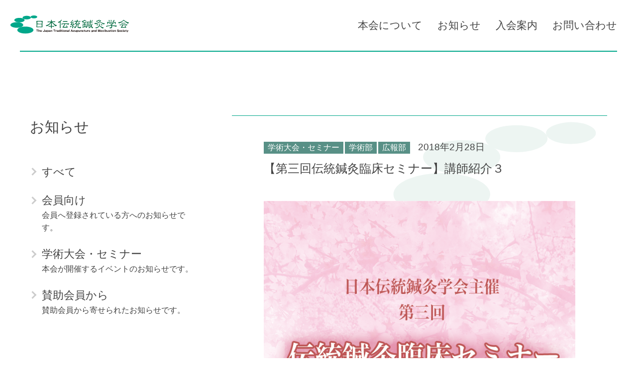

--- FILE ---
content_type: text/html; charset=UTF-8
request_url: https://jtams.com/posts/999
body_size: 43649
content:
<!DOCTYPE html>
<html lang="ja" itemscope itemtype="https://schema.org/Article">
<head>
<meta charset="UTF-8" />
<meta name="viewport" content="width=device-width" />
<title>【第三回伝統鍼灸臨床セミナー】講師紹介３ | 日本伝統鍼灸学会</title>
<meta name='robots' content='max-image-preview:large' />
<style id='wp-img-auto-sizes-contain-inline-css'>
img:is([sizes=auto i],[sizes^="auto," i]){contain-intrinsic-size:3000px 1500px}
/*# sourceURL=wp-img-auto-sizes-contain-inline-css */
</style>
<link rel='stylesheet' id='theme-css' href='https://jtams.com/n/wp-content/themes/jtams2023/style.css' media='all' />
<link rel='stylesheet' id='wp-block-library-css' href='https://jtams.com/n/wp-includes/css/dist/block-library/style.min.css?ver=6.9' media='all' />
<style id='global-styles-inline-css'>
:root{--wp--preset--aspect-ratio--square: 1;--wp--preset--aspect-ratio--4-3: 4/3;--wp--preset--aspect-ratio--3-4: 3/4;--wp--preset--aspect-ratio--3-2: 3/2;--wp--preset--aspect-ratio--2-3: 2/3;--wp--preset--aspect-ratio--16-9: 16/9;--wp--preset--aspect-ratio--9-16: 9/16;--wp--preset--color--black: #333;--wp--preset--color--cyan-bluish-gray: #abb8c3;--wp--preset--color--white: #ffffff;--wp--preset--color--pale-pink: #f78da7;--wp--preset--color--vivid-red: #cf2e2e;--wp--preset--color--luminous-vivid-orange: #ff6900;--wp--preset--color--luminous-vivid-amber: #fcb900;--wp--preset--color--light-green-cyan: #7bdcb5;--wp--preset--color--vivid-green-cyan: #00d084;--wp--preset--color--pale-cyan-blue: #8ed1fc;--wp--preset--color--vivid-cyan-blue: #0693e3;--wp--preset--color--vivid-purple: #9b51e0;--wp--preset--color--darkgray: #CED4E2;--wp--preset--color--blue: #BAD5F9;--wp--preset--color--lightgreen: #DDEDEA;--wp--preset--color--darkgreen: #589086;--wp--preset--color--lightred: #eddddd;--wp--preset--color--darkred: #b00000;--wp--preset--gradient--vivid-cyan-blue-to-vivid-purple: linear-gradient(135deg,rgb(6,147,227) 0%,rgb(155,81,224) 100%);--wp--preset--gradient--light-green-cyan-to-vivid-green-cyan: linear-gradient(135deg,rgb(122,220,180) 0%,rgb(0,208,130) 100%);--wp--preset--gradient--luminous-vivid-amber-to-luminous-vivid-orange: linear-gradient(135deg,rgb(252,185,0) 0%,rgb(255,105,0) 100%);--wp--preset--gradient--luminous-vivid-orange-to-vivid-red: linear-gradient(135deg,rgb(255,105,0) 0%,rgb(207,46,46) 100%);--wp--preset--gradient--very-light-gray-to-cyan-bluish-gray: linear-gradient(135deg,rgb(238,238,238) 0%,rgb(169,184,195) 100%);--wp--preset--gradient--cool-to-warm-spectrum: linear-gradient(135deg,rgb(74,234,220) 0%,rgb(151,120,209) 20%,rgb(207,42,186) 40%,rgb(238,44,130) 60%,rgb(251,105,98) 80%,rgb(254,248,76) 100%);--wp--preset--gradient--blush-light-purple: linear-gradient(135deg,rgb(255,206,236) 0%,rgb(152,150,240) 100%);--wp--preset--gradient--blush-bordeaux: linear-gradient(135deg,rgb(254,205,165) 0%,rgb(254,45,45) 50%,rgb(107,0,62) 100%);--wp--preset--gradient--luminous-dusk: linear-gradient(135deg,rgb(255,203,112) 0%,rgb(199,81,192) 50%,rgb(65,88,208) 100%);--wp--preset--gradient--pale-ocean: linear-gradient(135deg,rgb(255,245,203) 0%,rgb(182,227,212) 50%,rgb(51,167,181) 100%);--wp--preset--gradient--electric-grass: linear-gradient(135deg,rgb(202,248,128) 0%,rgb(113,206,126) 100%);--wp--preset--gradient--midnight: linear-gradient(135deg,rgb(2,3,129) 0%,rgb(40,116,252) 100%);--wp--preset--font-size--small: 13px;--wp--preset--font-size--medium: 20px;--wp--preset--font-size--large: 36px;--wp--preset--font-size--x-large: 42px;--wp--preset--spacing--20: 0.44rem;--wp--preset--spacing--30: 0.67rem;--wp--preset--spacing--40: 1rem;--wp--preset--spacing--50: 1.5rem;--wp--preset--spacing--60: 2.25rem;--wp--preset--spacing--70: 3.38rem;--wp--preset--spacing--80: 5.06rem;--wp--preset--shadow--natural: 6px 6px 9px rgba(0, 0, 0, 0.2);--wp--preset--shadow--deep: 12px 12px 50px rgba(0, 0, 0, 0.4);--wp--preset--shadow--sharp: 6px 6px 0px rgba(0, 0, 0, 0.2);--wp--preset--shadow--outlined: 6px 6px 0px -3px rgb(255, 255, 255), 6px 6px rgb(0, 0, 0);--wp--preset--shadow--crisp: 6px 6px 0px rgb(0, 0, 0);}:where(.is-layout-flex){gap: 0.5em;}:where(.is-layout-grid){gap: 0.5em;}body .is-layout-flex{display: flex;}.is-layout-flex{flex-wrap: wrap;align-items: center;}.is-layout-flex > :is(*, div){margin: 0;}body .is-layout-grid{display: grid;}.is-layout-grid > :is(*, div){margin: 0;}:where(.wp-block-columns.is-layout-flex){gap: 2em;}:where(.wp-block-columns.is-layout-grid){gap: 2em;}:where(.wp-block-post-template.is-layout-flex){gap: 1.25em;}:where(.wp-block-post-template.is-layout-grid){gap: 1.25em;}.has-black-color{color: var(--wp--preset--color--black) !important;}.has-cyan-bluish-gray-color{color: var(--wp--preset--color--cyan-bluish-gray) !important;}.has-white-color{color: var(--wp--preset--color--white) !important;}.has-pale-pink-color{color: var(--wp--preset--color--pale-pink) !important;}.has-vivid-red-color{color: var(--wp--preset--color--vivid-red) !important;}.has-luminous-vivid-orange-color{color: var(--wp--preset--color--luminous-vivid-orange) !important;}.has-luminous-vivid-amber-color{color: var(--wp--preset--color--luminous-vivid-amber) !important;}.has-light-green-cyan-color{color: var(--wp--preset--color--light-green-cyan) !important;}.has-vivid-green-cyan-color{color: var(--wp--preset--color--vivid-green-cyan) !important;}.has-pale-cyan-blue-color{color: var(--wp--preset--color--pale-cyan-blue) !important;}.has-vivid-cyan-blue-color{color: var(--wp--preset--color--vivid-cyan-blue) !important;}.has-vivid-purple-color{color: var(--wp--preset--color--vivid-purple) !important;}.has-black-background-color{background-color: var(--wp--preset--color--black) !important;}.has-cyan-bluish-gray-background-color{background-color: var(--wp--preset--color--cyan-bluish-gray) !important;}.has-white-background-color{background-color: var(--wp--preset--color--white) !important;}.has-pale-pink-background-color{background-color: var(--wp--preset--color--pale-pink) !important;}.has-vivid-red-background-color{background-color: var(--wp--preset--color--vivid-red) !important;}.has-luminous-vivid-orange-background-color{background-color: var(--wp--preset--color--luminous-vivid-orange) !important;}.has-luminous-vivid-amber-background-color{background-color: var(--wp--preset--color--luminous-vivid-amber) !important;}.has-light-green-cyan-background-color{background-color: var(--wp--preset--color--light-green-cyan) !important;}.has-vivid-green-cyan-background-color{background-color: var(--wp--preset--color--vivid-green-cyan) !important;}.has-pale-cyan-blue-background-color{background-color: var(--wp--preset--color--pale-cyan-blue) !important;}.has-vivid-cyan-blue-background-color{background-color: var(--wp--preset--color--vivid-cyan-blue) !important;}.has-vivid-purple-background-color{background-color: var(--wp--preset--color--vivid-purple) !important;}.has-black-border-color{border-color: var(--wp--preset--color--black) !important;}.has-cyan-bluish-gray-border-color{border-color: var(--wp--preset--color--cyan-bluish-gray) !important;}.has-white-border-color{border-color: var(--wp--preset--color--white) !important;}.has-pale-pink-border-color{border-color: var(--wp--preset--color--pale-pink) !important;}.has-vivid-red-border-color{border-color: var(--wp--preset--color--vivid-red) !important;}.has-luminous-vivid-orange-border-color{border-color: var(--wp--preset--color--luminous-vivid-orange) !important;}.has-luminous-vivid-amber-border-color{border-color: var(--wp--preset--color--luminous-vivid-amber) !important;}.has-light-green-cyan-border-color{border-color: var(--wp--preset--color--light-green-cyan) !important;}.has-vivid-green-cyan-border-color{border-color: var(--wp--preset--color--vivid-green-cyan) !important;}.has-pale-cyan-blue-border-color{border-color: var(--wp--preset--color--pale-cyan-blue) !important;}.has-vivid-cyan-blue-border-color{border-color: var(--wp--preset--color--vivid-cyan-blue) !important;}.has-vivid-purple-border-color{border-color: var(--wp--preset--color--vivid-purple) !important;}.has-vivid-cyan-blue-to-vivid-purple-gradient-background{background: var(--wp--preset--gradient--vivid-cyan-blue-to-vivid-purple) !important;}.has-light-green-cyan-to-vivid-green-cyan-gradient-background{background: var(--wp--preset--gradient--light-green-cyan-to-vivid-green-cyan) !important;}.has-luminous-vivid-amber-to-luminous-vivid-orange-gradient-background{background: var(--wp--preset--gradient--luminous-vivid-amber-to-luminous-vivid-orange) !important;}.has-luminous-vivid-orange-to-vivid-red-gradient-background{background: var(--wp--preset--gradient--luminous-vivid-orange-to-vivid-red) !important;}.has-very-light-gray-to-cyan-bluish-gray-gradient-background{background: var(--wp--preset--gradient--very-light-gray-to-cyan-bluish-gray) !important;}.has-cool-to-warm-spectrum-gradient-background{background: var(--wp--preset--gradient--cool-to-warm-spectrum) !important;}.has-blush-light-purple-gradient-background{background: var(--wp--preset--gradient--blush-light-purple) !important;}.has-blush-bordeaux-gradient-background{background: var(--wp--preset--gradient--blush-bordeaux) !important;}.has-luminous-dusk-gradient-background{background: var(--wp--preset--gradient--luminous-dusk) !important;}.has-pale-ocean-gradient-background{background: var(--wp--preset--gradient--pale-ocean) !important;}.has-electric-grass-gradient-background{background: var(--wp--preset--gradient--electric-grass) !important;}.has-midnight-gradient-background{background: var(--wp--preset--gradient--midnight) !important;}.has-small-font-size{font-size: var(--wp--preset--font-size--small) !important;}.has-medium-font-size{font-size: var(--wp--preset--font-size--medium) !important;}.has-large-font-size{font-size: var(--wp--preset--font-size--large) !important;}.has-x-large-font-size{font-size: var(--wp--preset--font-size--x-large) !important;}
/*# sourceURL=global-styles-inline-css */
</style>

<link rel='stylesheet' id='style-css' href='https://jtams.com/n/wp-content/themes/jtams2023/assets/style.css' media='all' />
<link rel='stylesheet' id='slick-css' href='https://jtams.com/n/wp-content/themes/jtams2023/assets/slick/slick.css' media='all' />
<link rel='stylesheet' id='slick-theme-css' href='https://jtams.com/n/wp-content/themes/jtams2023/assets/slick/slick-theme.css' media='all' />
<style id='classic-theme-styles-inline-css'>
/*! This file is auto-generated */
.wp-block-button__link{color:#fff;background-color:#32373c;border-radius:9999px;box-shadow:none;text-decoration:none;padding:calc(.667em + 2px) calc(1.333em + 2px);font-size:1.125em}.wp-block-file__button{background:#32373c;color:#fff;text-decoration:none}
/*# sourceURL=/wp-includes/css/classic-themes.min.css */
</style>
<link rel='stylesheet' id='my-block-style-css' href='https://jtams.com/n/wp-content/themes/jtams2023/gutenberg/my-block.css?ver=6.9' media='all' />
<style id='font-awesome-svg-styles-default-inline-css'>
.svg-inline--fa {
  display: inline-block;
  height: 1em;
  overflow: visible;
  vertical-align: -.125em;
}
/*# sourceURL=font-awesome-svg-styles-default-inline-css */
</style>
<link rel='stylesheet' id='font-awesome-svg-styles-css' href='https://jtams.com/n/wp-content/uploads/font-awesome/v6.4.2/css/svg-with-js.css' media='all' />
<style id='font-awesome-svg-styles-inline-css'>
   .wp-block-font-awesome-icon svg::before,
   .wp-rich-text-font-awesome-icon svg::before {content: unset;}
/*# sourceURL=font-awesome-svg-styles-inline-css */
</style>
<link rel='stylesheet' id='contact-form-7-css' href='https://jtams.com/n/wp-content/plugins/contact-form-7/includes/css/styles.css?ver=6.1.4' media='all' />
<link rel='stylesheet' id='blankslate-style-css' href='https://jtams.com/n/wp-content/themes/jtams2023/style.css?ver=6.9' media='all' />
<link rel='stylesheet' id='font-awesome-official-css' href='https://use.fontawesome.com/releases/v6.4.2/css/all.css' media='all' integrity="sha384-blOohCVdhjmtROpu8+CfTnUWham9nkX7P7OZQMst+RUnhtoY/9qemFAkIKOYxDI3" crossorigin="anonymous" />
<link rel='stylesheet' id='slb_core-css' href='https://jtams.com/n/wp-content/plugins/simple-lightbox/client/css/app.css?ver=2.9.4' media='all' />
<link rel='stylesheet' id='font-awesome-official-v4shim-css' href='https://use.fontawesome.com/releases/v6.4.2/css/v4-shims.css' media='all' integrity="sha384-IqMDcR2qh8kGcGdRrxwop5R2GiUY5h8aDR/LhYxPYiXh3sAAGGDkFvFqWgFvTsTd" crossorigin="anonymous" />
<script src="https://jtams.com/n/wp-includes/js/jquery/jquery.min.js?ver=3.7.1" id="jquery-core-js"></script>
<script src="https://jtams.com/n/wp-includes/js/jquery/jquery-migrate.min.js?ver=3.4.1" id="jquery-migrate-js"></script>
<script src="https://jtams.com/n/wp-content/themes/jtams2023/assets/script.js" id="theme-js"></script>
<link rel="icon" href="https://jtams.com/n/wp-content/uploads/cropped-JTAMS-favicon-32x32.png" sizes="32x32" />
<link rel="icon" href="https://jtams.com/n/wp-content/uploads/cropped-JTAMS-favicon-192x192.png" sizes="192x192" />
<link rel="apple-touch-icon" href="https://jtams.com/n/wp-content/uploads/cropped-JTAMS-favicon-180x180.png" />
<meta name="msapplication-TileImage" content="https://jtams.com/n/wp-content/uploads/cropped-JTAMS-favicon-270x270.png" />
</head>
<body class="wp-singular post-template-default single single-post postid-999 single-format-standard wp-embed-responsive wp-theme-blankslate wp-child-theme-jtams2023 category-seminars category-%e5%ad%a6%e8%a1%93%e9%83%a8 category-%e5%ba%83%e5%a0%b1%e9%83%a8">
<a href="#content" class="skip-link screen-reader-text">Skip to the content</a><div id="page" class="hfeed">

<header id="site-header" role="banner">
  <div class="wrapper">
    <div id="site-title" itemprop="publisher" itemscope itemtype="https://schema.org/Organization">
      <a id="branding" href="https://jtams.com/" rel="home" itemprop="url">
        <picture>
        <img src="https://jtams.com/n/wp-content/themes/jtams2023/assets/logo/jtams-logo-color.svg" alt="日本伝統鍼灸学会">
        </picture>
      </a>
    </div>
    <nav id="menu" class="header-navigation" role="navigation" itemscope itemtype="https://schema.org/SiteNavigationElement">
<div class="page-menu page-menu--global"><ul id="menu-header-menu" class="menu js-control-menu"><li id="menu-item-1826" class="menu-item menu-item-type-post_type menu-item-object-page"><a href="https://jtams.com/about"><div class="label">本会について</div></a></li>
<li id="menu-item-1827" class="menu-item menu-item-type-custom menu-item-object-custom"><a href="https://jtams.com/posts/all/"><div class="label">お知らせ</div></a></li>
<li id="menu-item-1828" class="menu-item menu-item-type-post_type menu-item-object-page"><a href="https://jtams.com/membership"><div class="label">入会案内</div></a></li>
<li id="menu-item-1829" class="menu-item menu-item-type-post_type menu-item-object-page"><a href="https://jtams.com/inquiry"><div class="label">お問い合わせ</div></a></li>
</ul></div>    </nav>
  </div>
</header>


<div id="container">
<main id="content" role="main"><div class="layout-wrapper XXXpage-body">
<div class="layout-menu">
<div class="layout-menu-head">
<h2 class="wp-block-heading">お知らせ</h2>
</div>
<div class="layout-menu-body">
<div class="page-menu page-menu--primary"><ul id="menu-information-menu" class="menu js-control-menu"><li id="menu-item-1832" class="menu-item menu-item-type-custom menu-item-object-custom"><a href="https://jtams.com/posts/all"><div class="label">すべて</div></a></li>
<li id="menu-item-1964" class="menu-item menu-item-type-taxonomy menu-item-object-category"><a href="https://jtams.com/posts/category/members"><div class="label">会員向け</div><div class="note">会員へ登録されている方へのお知らせです。</div></a></li>
<li id="menu-item-1965" class="menu-item menu-item-type-taxonomy menu-item-object-category current-post-ancestor current-menu-parent current-post-parent"><a href="https://jtams.com/posts/category/seminars"><div class="label">学術大会・セミナー</div><div class="note">本会が開催するイベントのお知らせです。</div></a></li>
<li id="menu-item-1966" class="menu-item menu-item-type-taxonomy menu-item-object-category"><a href="https://jtams.com/posts/category/supporters"><div class="label">賛助会員から</div><div class="note">賛助会員から寄せられたお知らせです。</div></a></li>
</ul></div></div>
</div>
<div class="layout-content">







<article id="post-999" class="layout-entry post-999 post type-post status-publish format-standard has-post-thumbnail hentry category-seminars category-2 category-8">
<header>
<div class="cat-links"><ul class="post-categories"><li><a href="https://jtams.com/posts/category/seminars" rel="category tag">学術大会・セミナー</a></li><li><a href="https://jtams.com/posts/category/%e5%ad%a6%e8%a1%93%e9%83%a8" rel="category tag">学術部</a></li><li><a href="https://jtams.com/posts/category/%e5%ba%83%e5%a0%b1%e9%83%a8" rel="category tag">広報部</a></li></ul></div>  <!--<span class="cat-links"><ul class="post-categories">
	<li><a href="https://jtams.com/posts/category/seminars" rel="category tag">学術大会・セミナー</a></li>
	<li><a href="https://jtams.com/posts/category/%e5%ad%a6%e8%a1%93%e9%83%a8" rel="category tag">学術部</a></li>
	<li><a href="https://jtams.com/posts/category/%e5%ba%83%e5%a0%b1%e9%83%a8" rel="category tag">広報部</a></li></ul></span>-->

<time class="entry-date" datetime="2018-02-28T10:35:30+09:00" title="2018年2月28日" itemprop="datePublished" pubdate>2018年2月28日</time>
<meta itemprop="dateModified" content="2023年11月22日" />
<h1 class="entry-title" itemprop="headline">【第三回伝統鍼灸臨床セミナー】講師紹介３<!--
<a href="https://jtams.com/posts/999" title="【第三回伝統鍼灸臨床セミナー】講師紹介３" rel="bookmark">【第三回伝統鍼灸臨床セミナー】講師紹介３</a>
-->
</h1>

</header>

<div class="entry-content content-style" itemprop="mainEntityOfPage">
<img width="700" height="700" src="https://jtams.com/n/wp-content/uploads/バナースクエア.png" class="attachment-full size-full wp-post-image" alt="" itemprop="image" decoding="async" fetchpriority="high" /><meta itemprop="description" content="いよいよ今週末に迫ってまいりました！ 多くの方からのお申込みをいただいております！！ 懇親会の会場＆金額も決まりました。 会場近くの中華料理屋を貸し切り、参加費3,500円となっております。 みなさま、是非ご参加下さい！ ... 【第三回伝統鍼灸臨床セミナー】講師紹介３" />
<p><span style="font-size: 12pt;">いよいよ今週末に迫ってまいりました！</span><br />
<span style="font-size: 12pt;">多くの方からのお申込みをいただいております！！</span></p>
<p><span style="font-size: 12pt;">懇親会の会場＆金額も決まりました。</span><br />
<span style="font-size: 12pt;">会場近くの中華料理屋を貸し切り、参加費3,500円となっております。</span><br />
<span style="font-size: 12pt;">みなさま、是非ご参加下さい！！</span></p>
<p><span style="font-size: 12pt;">さて、講師のご紹介も最後となりました。</span><br />
<span style="font-size: 12pt;">今回は「養生」という分野を含む内容で講演をしていただきます。</span><br />
<span style="font-size: 12pt;">鍼灸と漢方といえば平地治美先生です！</span></p>
<blockquote><p><span style="font-size: 14pt;"><strong>平地 治美 先生</strong></span></p>
<p><a href="https://jtams.com/?attachment_id=1001" rel="attachment wp-att-1001" data-slb-active="1" data-slb-asset="1575148541" data-slb-internal="1001" data-slb-group="999"><img decoding="async" class="aligncenter size-full wp-image-1001" src="https://jtams.com/n/wp-content/uploads/V6R8555-e1519779587203.jpeg" alt="" width="200" height="275" /></a></p>
<p class="p1"><span style="font-size: 14pt;"><strong>プロフィール</strong></span></p>
<p class="p1"><span style="font-size: 12pt;"><span class="s1">薬剤師、鍼灸師。<br />
</span><span class="s1">明治薬科大学薬学部卒業後、漢方薬局勤務を経て東洋鍼灸専門学校に入学。<br />
</span><span class="s1">不妊の漢方治療の大家（６０００名を妊娠させた）寺師睦宗先生に漢方、石原克己氏に鍼灸、クリシュナU.K氏にアーユルヴェーダ医学を学ぶ。<br />
</span><span class="s1">和光治療院・漢方薬局代表<br />
</span><span class="s1">千葉大学医学部非常勤講師<br />
</span><span class="s1">日本伝統鍼灸学会学術副部長、理事<br />
</span><span class="s1">朝日カルチャーセンター、津田沼カルチャーセンター等で漢方関連の講座を担当。</span></span></p>
<p class="p1"><span style="font-size: 12pt;"><span class="s1">著書<br />
</span><span class="s1">「げきポカ」（ダイヤモンド社）<br />
</span><span class="s1">「舌を見る・動かす・食べるで健康になる」（日貿出版）</span></span></p>
<p class="p1"><span style="font-size: 12pt;"><span class="s1">有料サイト：あはきワールド「治療家のための薬の基礎知識」<br />
</span><span class="s1">：コ２「腹診入門」<br />
</span><span class="s1">を連載中<br />
</span><span class="s1"><br />
個人ブログ「平地治美の漢方ブログ」（無料）</span></span></p>
</blockquote>
<p>&nbsp;</p>
<p><span style="font-size: 12pt;">そして最後はこの先生。</span><br />
<span style="font-size: 12pt;">鍼灸学校で教員もされていて、とても人気の手塚幸忠先生です。</span><br />
<span style="font-size: 12pt;">前半は平地先生の講義、後半は手塚先生の実技という贅沢な講演となります。</span></p>
<blockquote><p><span style="font-size: 12pt;"><strong>手塚 幸忠 先生</strong></span></p>
<p><a href="https://jtams.com/?attachment_id=1002" rel="attachment wp-att-1002" data-slb-active="1" data-slb-asset="1031741856" data-slb-internal="1002" data-slb-group="999"><img decoding="async" class="aligncenter size-full wp-image-1002" src="https://jtams.com/n/wp-content/uploads/tezuka-p.png" alt="" width="200" height="239" /></a></p>
<p class="p1"><span style="font-size: 12pt;"><strong>プロフィール</strong></span><br />
<span style="font-size: 12pt;">・新医協東京支部鍼灸部会 会長</span><br />
<span style="font-size: 12pt;">・表参道　鍼灸マッサージ治療室　自然なからだ　院長</span><br />
<span style="font-size: 12pt;">・(社)経絡リンパマッサージ協会 理事</span><br />
<span style="font-size: 12pt;">・関東鍼灸専門学校 非常勤講師</span><br />
<span style="font-size: 12pt;">・東洋医学臨床勉強会 会長</span><br />
<span style="font-size: 12pt;">・日本伝統鍼灸学会学術部</span></p>
<p class="p1"><span style="font-size: 12pt;">主な講演歴</span><br />
<span style="font-size: 12pt;">・2012年10月「触診技術向上から、気を感じる手を作る」（第40回日本伝統鍼灸学会学術大会東京大会）</span><br />
<span style="font-size: 12pt;">・2013年9月「切経の実際～四肢～」（第41回日本伝統鍼灸学会学術大会京都大会）</span><br />
<span style="font-size: 12pt;">・2014年10月「灸の種類とその効果」（第42日本伝統鍼灸学会学術大会香川大会）</span><br />
<span style="font-size: 12pt;">・2016年11月「日本の伝統的な灸」（世界鍼灸学会連合会（WFAS)学術大会 東京/つくば ）</span></p>
</blockquote>
<p><span style="font-size: 12pt;">以上で第三回伝統鍼灸臨床セミナーの講師紹介を終わります。</span><br />
<span style="font-size: 12pt;">今回も、様々な先生方にご講演をいただきます。</span><br />
<span style="font-size: 12pt;">まだお申込み可能すので、ご検討されている方はお急ぎ下さい！</span></p>
<p style="text-align: center;"><span style="font-size: 12pt;">お申込みはこちらから！</span><br />
<span style="font-size: 18pt; color: #3366ff;"><a style="color: #3366ff;" href="https://jtams.com/?page_id=946"><strong>第三回伝統鍼灸臨床セミナー</strong></a></span></p>
<div class="entry-links"></div>
</div>



<footer class="entry-footer">

<div class="social-links">
<h3 class="title">お知らせを共有する</h3>
<ul class="list">
  <li class="facebook">
    <a title="Facebookで共有" href="http://www.facebook.com/share.php?u=https://jtams.com/posts/999" rel="nofollow noopener" target="_blank">
      <span class="label">Facebookで共有</span>
    </a>
  </li>
  <li class="x">
    <a title="X（旧Twitter）で共有" href="https://x.com/share?url=https://jtams.com/posts/999&text=【第三回伝統鍼灸臨床セミナー】講師紹介３&hashtags=jtams&related=jtams89" rel="nofollow noopener" target="_blank">
      <span class="label">X（旧Twitter）で共有</span>
    </a>
  </li>
  <li class="line">
    <a title="LINEで共有" href="http://line.me/R/msg/text/?https://jtams.com/posts/999%0a【第三回伝統鍼灸臨床セミナー】講師紹介３" target="_blank" rel="nofollow noopener">
      <span class="label">LINEで共有</span>
    </a>
  </li>
  <li class="email">
    <a title="メールで共有" href="mailto:?&body=【第三回伝統鍼灸臨床セミナー】講師紹介３%0d%0ahttps://jtams.com/posts/999" rel="nofollow noopener" target="_blank">
      <span class="label">メールで共有</span>
    </a>
  </li>
  <li class="copy">
    <a title="URLをコピー" href="https://jtams.com/posts/999" onclick="navigator.clipboard.writeText('https://jtams.com/posts/999');return false;" rel="nofollow noopener" target="_blank">
      <span class="label">URLをコピー</span>
    </a>
  </li>
</ul>
</div>
</footer>


</article>








<footer class="footer">

	<nav class="navigation post-navigation" aria-label="投稿">
		<h2 class="screen-reader-text">投稿ナビゲーション</h2>
		<div class="nav-links"><div class="nav-previous"><a href="https://jtams.com/posts/992" rel="prev">【第三回伝統鍼灸臨床セミナー】講師紹介２</a></div><div class="nav-next"><a href="https://jtams.com/posts/1005" rel="next">第三回伝統鍼灸臨床セミナー　当日参加について</a></div></div>
	</nav>




<aside class="related-post-wrap">

  <h4 class="related-post-wrap--title">学術大会・セミナーの最新記事</h4>
  <ul class="entry-list entry-list--narrow">




<li class="post-2587 post type-post status-publish format-standard hentry category-seminars">
    <div class="entry-list-info">
      <div>
        <div class="entry-list-meta">
          <div class="wp-block-post-date">
            <time class="entry-date" datetime="2026-01-03T11:00:46+09:00" title="2026年1月3日">2026年1月3日</time>
          </div>
        </div>
        <h2 class="wp-block-post-title">
          <a href="https://jtams.com/posts/2587" title="第10回伝統鍼灸臨床セミナー開催のお知らせ" rel="bookmark">第10回伝統鍼灸臨床セミナー開催のお知らせ</a>
        </h2>
      </div>
      </div>
  </li>








<li class="post-2551 post type-post status-publish format-standard hentry category-seminars">
    <div class="entry-list-info">
      <div>
        <div class="entry-list-meta">
          <div class="wp-block-post-date">
            <time class="entry-date" datetime="2025-10-15T18:25:23+09:00" title="2025年10月15日">2025年10月15日</time>
          </div>
        </div>
        <h2 class="wp-block-post-title">
          <a href="https://jtams.com/posts/2551" title="第54回 日本伝統鍼灸学会 学術大会 開催のお知らせ" rel="bookmark">第54回 日本伝統鍼灸学会 学術大会 開催のお知らせ</a>
        </h2>
      </div>
      </div>
  </li>








<li class="post-2545 post type-post status-publish format-standard hentry category-seminars">
    <div class="entry-list-info">
      <div>
        <div class="entry-list-meta">
          <div class="wp-block-post-date">
            <time class="entry-date" datetime="2025-09-25T17:24:45+09:00" title="2025年9月25日">2025年9月25日</time>
          </div>
        </div>
        <h2 class="wp-block-post-title">
          <a href="https://jtams.com/posts/2545" title="第53回大会東京大会事前受付延長のお知らせ" rel="bookmark">第53回大会東京大会事前受付延長のお知らせ</a>
        </h2>
      </div>
      </div>
  </li>








<li class="post-2523 post type-post status-publish format-standard hentry category-seminars">
    <div class="entry-list-info">
      <div>
        <div class="entry-list-meta">
          <div class="wp-block-post-date">
            <time class="entry-date" datetime="2025-08-16T11:37:01+09:00" title="2025年8月16日">2025年8月16日</time>
          </div>
        </div>
        <h2 class="wp-block-post-title">
          <a href="https://jtams.com/posts/2523" title="第53回大会東京大会プログラムページ更新" rel="bookmark">第53回大会東京大会プログラムページ更新</a>
        </h2>
      </div>
      </div>
  </li>




</ul>
</aside>


</footer>
</div>
</div>
</main>
</div>










<footer id="site-footer" role="contentinfo">

<div class="footer-aside">
  <div class="breadcrumb">
    <div class="breadcrumbs" typeof="BreadcrumbList" vocab="https://schema.org/">
      <span property="itemListElement" typeof="ListItem"><a property="item" typeof="WebPage" title="日本伝統鍼灸学会へ移動する" href="https://jtams.com" class="home" ><span property="name">日本伝統鍼灸学会</span></a><meta property="position" content="1"></span> &gt; <span property="itemListElement" typeof="ListItem"><a property="item" typeof="WebPage" title="Go to the 学術大会・セミナー カテゴリー archives." href="https://jtams.com/posts/category/seminars" class="taxonomy category" ><span property="name">学術大会・セミナー</span></a><meta property="position" content="2"></span> &gt; <span property="itemListElement" typeof="ListItem"><span property="name" class="post post-post current-item">【第三回伝統鍼灸臨床セミナー】講師紹介３</span><meta property="url" content="https://jtams.com/posts/999"><meta property="position" content="3"></span>    </div>
  </div>
  <div class="rss">
    <a href="https://jtams.com/feed" class="stick-icon--rss" target="_blank" rel="noreferrer noopener nofollow">
    <div class="label">RSS</div>
    </a>
  </div>
</div>

<div  class="footer-menu">
<div class="menu-footer-menu-1-container"><ul id="menu-footer-menu-1" class="menu"><li id="menu-item-1967" class="menu-item menu-item-type-custom menu-item-object-custom menu-item-has-children"><a href="https://jtams.com/posts/all/"><div class="label">お知らせ</div></a>
<ul class="sub-menu">
	<li id="menu-item-1968" class="menu-item menu-item-type-taxonomy menu-item-object-category"><a href="https://jtams.com/posts/category/members">会員向け</a></li>
	<li id="menu-item-1969" class="menu-item menu-item-type-taxonomy menu-item-object-category current-post-ancestor current-menu-parent current-post-parent"><a href="https://jtams.com/posts/category/seminars">学術大会・セミナー</a></li>
	<li id="menu-item-1970" class="menu-item menu-item-type-taxonomy menu-item-object-category"><a href="https://jtams.com/posts/category/supporters">賛助会員から</a></li>
</ul>
</li>
<li id="menu-item-1971" class="menu-item menu-item-type-post_type menu-item-object-page menu-item-has-children"><a href="https://jtams.com/membership"><div class="label">入会案内</div></a>
<ul class="sub-menu">
	<li id="menu-item-1972" class="menu-item menu-item-type-post_type menu-item-object-page"><a href="https://jtams.com/membership/application">申し込みフォーム</a></li>
	<li id="menu-item-1973" class="menu-item menu-item-type-post_type menu-item-object-page"><a href="https://jtams.com/membership/withdrawal">退会手続き</a></li>
</ul>
</li>
<li id="menu-item-1974" class="menu-item menu-item-type-post_type menu-item-object-page"><a href="https://jtams.com/inquiry"><div class="label">お問い合わせ</div></a></li>
</ul></div><div class="menu-footer-menu-2-container"><ul id="menu-footer-menu-2" class="menu"><li id="menu-item-1975" class="menu-item menu-item-type-post_type menu-item-object-page menu-item-has-children"><a href="https://jtams.com/about"><div class="label">本会について</div></a>
<ul class="sub-menu">
	<li id="menu-item-1976" class="menu-item menu-item-type-post_type menu-item-object-page"><a href="https://jtams.com/about/history">沿革</a></li>
	<li id="menu-item-1977" class="menu-item menu-item-type-post_type menu-item-object-page"><a href="https://jtams.com/about/activity">活動</a></li>
	<li id="menu-item-1978" class="menu-item menu-item-type-post_type menu-item-object-page"><a href="https://jtams.com/about/officials">役員</a></li>
	<li id="menu-item-1979" class="menu-item menu-item-type-post_type menu-item-object-page"><a href="https://jtams.com/about/bulletin">学会誌</a></li>
	<li id="menu-item-2035" class="menu-item menu-item-type-post_type menu-item-object-page"><a href="https://jtams.com/about/supporters">賛助会員</a></li>
</ul>
</li>
</ul></div><div class="menu-footer-menu-3-container"><ul id="menu-footer-menu-3" class="menu"><li id="menu-item-1981" class="menu-item menu-item-type-post_type menu-item-object-page menu-item-has-children"><a href="https://jtams.com/about/bylaw"><div class="label">会則</div></a>
<ul class="sub-menu">
	<li id="menu-item-1982" class="menu-item menu-item-type-post_type menu-item-object-page"><a href="https://jtams.com/about/bylaw/detailed">細則</a></li>
	<li id="menu-item-1983" class="menu-item menu-item-type-post_type menu-item-object-page"><a href="https://jtams.com/about/bylaw/revision">主な改正・改訂点</a></li>
	<li id="menu-item-1984" class="menu-item menu-item-type-post_type menu-item-object-page"><a href="https://jtams.com/about/bylaw/amendment">会則の改正・改訂</a></li>
	<li id="menu-item-1985" class="menu-item menu-item-type-post_type menu-item-object-page"><a href="https://jtams.com/about/bylaw/arrangement">細則の取り決め</a></li>
</ul>
</li>
<li id="menu-item-1987" class="menu-item menu-item-type-post_type menu-item-object-page"><a href="https://jtams.com/goods"><div class="label">物販</div></a></li>
<li id="menu-item-1988" class="menu-item menu-item-type-post_type menu-item-object-page"><a href="https://jtams.com/books"><div class="label">書籍紹介</div></a></li>
<li id="menu-item-1989" class="menu-item menu-item-type-post_type menu-item-object-page"><a href="https://jtams.com/download"><div class="label">各種ダウンロード</div></a></li>
</ul></div><div class="menu-footer-menu-4-container"><ul id="menu-footer-menu-4" class="menu"><li id="menu-item-1990" class="menu-item menu-item-type-post_type menu-item-object-page menu-item-has-children"><a href="https://jtams.com/en"><div class="label">About JTAMS</div></a>
<ul class="sub-menu">
	<li id="menu-item-1992" class="menu-item menu-item-type-post_type menu-item-object-page"><a href="https://jtams.com/en/en-history">The history</a></li>
	<li id="menu-item-1993" class="menu-item menu-item-type-post_type menu-item-object-page"><a href="https://jtams.com/en/en-outline">Outline</a></li>
</ul>
</li>
</ul></div></div>

<div class="footer-sign">
  <div class="guide">
    <p>スクリーンリーダーをお使いの方はNVDAをお使いください</p>
  </div>
  <div class="copyright">
    <p>Copyright &copy; jtams All rights reserved.</p>
  </div>
</div>




</footer>

</div>
<script type="speculationrules">
{"prefetch":[{"source":"document","where":{"and":[{"href_matches":"/*"},{"not":{"href_matches":["/n/wp-*.php","/n/wp-admin/*","/n/wp-content/uploads/*","/n/wp-content/*","/n/wp-content/plugins/*","/n/wp-content/themes/jtams2023/*","/n/wp-content/themes/blankslate/*","/*\\?(.+)"]}},{"not":{"selector_matches":"a[rel~=\"nofollow\"]"}},{"not":{"selector_matches":".no-prefetch, .no-prefetch a"}}]},"eagerness":"conservative"}]}
</script>
<script>
jQuery(document).ready(function($) {
var deviceAgent = navigator.userAgent.toLowerCase();
if (deviceAgent.match(/(iphone|ipod|ipad)/)) {
$("html").addClass("ios");
$("html").addClass("mobile");
}
if (deviceAgent.match(/(Android)/)) {
$("html").addClass("android");
$("html").addClass("mobile");
}
if (navigator.userAgent.search("MSIE") >= 0) {
$("html").addClass("ie");
}
else if (navigator.userAgent.search("Chrome") >= 0) {
$("html").addClass("chrome");
}
else if (navigator.userAgent.search("Firefox") >= 0) {
$("html").addClass("firefox");
}
else if (navigator.userAgent.search("Safari") >= 0 && navigator.userAgent.search("Chrome") < 0) {
$("html").addClass("safari");
}
else if (navigator.userAgent.search("Opera") >= 0) {
$("html").addClass("opera");
}
});
</script>
<script src="https://jtams.com/n/wp-content/themes/jtams2023/assets/slick/slick.min.js" id="slick-js"></script>
<script src="https://jtams.com/n/wp-includes/js/dist/hooks.min.js?ver=dd5603f07f9220ed27f1" id="wp-hooks-js"></script>
<script src="https://jtams.com/n/wp-includes/js/dist/i18n.min.js?ver=c26c3dc7bed366793375" id="wp-i18n-js"></script>
<script id="wp-i18n-js-after">
wp.i18n.setLocaleData( { 'text direction\u0004ltr': [ 'ltr' ] } );
//# sourceURL=wp-i18n-js-after
</script>
<script src="https://jtams.com/n/wp-content/plugins/contact-form-7/includes/swv/js/index.js?ver=6.1.4" id="swv-js"></script>
<script id="contact-form-7-js-translations">
( function( domain, translations ) {
	var localeData = translations.locale_data[ domain ] || translations.locale_data.messages;
	localeData[""].domain = domain;
	wp.i18n.setLocaleData( localeData, domain );
} )( "contact-form-7", {"translation-revision-date":"2025-11-30 08:12:23+0000","generator":"GlotPress\/4.0.3","domain":"messages","locale_data":{"messages":{"":{"domain":"messages","plural-forms":"nplurals=1; plural=0;","lang":"ja_JP"},"This contact form is placed in the wrong place.":["\u3053\u306e\u30b3\u30f3\u30bf\u30af\u30c8\u30d5\u30a9\u30fc\u30e0\u306f\u9593\u9055\u3063\u305f\u4f4d\u7f6e\u306b\u7f6e\u304b\u308c\u3066\u3044\u307e\u3059\u3002"],"Error:":["\u30a8\u30e9\u30fc:"]}},"comment":{"reference":"includes\/js\/index.js"}} );
//# sourceURL=contact-form-7-js-translations
</script>
<script id="contact-form-7-js-before">
var wpcf7 = {
    "api": {
        "root": "https:\/\/jtams.com\/wp-json\/",
        "namespace": "contact-form-7\/v1"
    },
    "cached": 1
};
//# sourceURL=contact-form-7-js-before
</script>
<script src="https://jtams.com/n/wp-content/plugins/contact-form-7/includes/js/index.js?ver=6.1.4" id="contact-form-7-js"></script>
<script src="https://www.google.com/recaptcha/api.js?render=6Lc0NhgpAAAAALswH8PYgk_ucrFG0oxeztTbwn8-&amp;ver=3.0" id="google-recaptcha-js"></script>
<script src="https://jtams.com/n/wp-includes/js/dist/vendor/wp-polyfill.min.js?ver=3.15.0" id="wp-polyfill-js"></script>
<script id="wpcf7-recaptcha-js-before">
var wpcf7_recaptcha = {
    "sitekey": "6Lc0NhgpAAAAALswH8PYgk_ucrFG0oxeztTbwn8-",
    "actions": {
        "homepage": "homepage",
        "contactform": "contactform"
    }
};
//# sourceURL=wpcf7-recaptcha-js-before
</script>
<script src="https://jtams.com/n/wp-content/plugins/contact-form-7/modules/recaptcha/index.js?ver=6.1.4" id="wpcf7-recaptcha-js"></script>
<script src="https://jtams.com/n/wp-content/plugins/simple-lightbox/client/js/prod/lib.core.js?ver=2.9.4" id="slb_core-js"></script>
<script src="https://jtams.com/n/wp-content/plugins/simple-lightbox/client/js/prod/lib.view.js?ver=2.9.4" id="slb_view-js"></script>
<script src="https://jtams.com/n/wp-content/plugins/simple-lightbox/themes/baseline/js/prod/client.js?ver=2.9.4" id="slb-asset-slb_baseline-base-js"></script>
<script src="https://jtams.com/n/wp-content/plugins/simple-lightbox/themes/default/js/prod/client.js?ver=2.9.4" id="slb-asset-slb_default-base-js"></script>
<script src="https://jtams.com/n/wp-content/plugins/simple-lightbox/template-tags/item/js/prod/tag.item.js?ver=2.9.4" id="slb-asset-item-base-js"></script>
<script src="https://jtams.com/n/wp-content/plugins/simple-lightbox/template-tags/ui/js/prod/tag.ui.js?ver=2.9.4" id="slb-asset-ui-base-js"></script>
<script src="https://jtams.com/n/wp-content/plugins/simple-lightbox/content-handlers/image/js/prod/handler.image.js?ver=2.9.4" id="slb-asset-image-base-js"></script>
<script type="text/javascript" id="slb_footer">/* <![CDATA[ */if ( !!window.jQuery ) {(function($){$(document).ready(function(){if ( !!window.SLB && SLB.has_child('View.init') ) { SLB.View.init({"ui_autofit":true,"ui_animate":true,"slideshow_autostart":true,"slideshow_duration":"6","group_loop":true,"ui_overlay_opacity":"0.8","ui_title_default":false,"theme_default":"slb_default","ui_labels":{"loading":"Loading","close":"Close","nav_next":"Next","nav_prev":"Previous","slideshow_start":"Start slideshow","slideshow_stop":"Stop slideshow","group_status":"Item %current% of %total%"}}); }
if ( !!window.SLB && SLB.has_child('View.assets') ) { {$.extend(SLB.View.assets, {"1575148541":{"id":1001,"type":"image","internal":true,"source":"https:\/\/jtams.com\/n\/wp-content\/uploads\/V6R8555-e1519779587203.jpeg","title":"_V6R8555","caption":"","description":""},"1031741856":{"id":1002,"type":"image","internal":true,"source":"https:\/\/jtams.com\/n\/wp-content\/uploads\/tezuka-p.png","title":"tezuka-p","caption":"","description":""}});} }
/* THM */
if ( !!window.SLB && SLB.has_child('View.extend_theme') ) { SLB.View.extend_theme('slb_baseline',{"name":"\u30d9\u30fc\u30b9\u30e9\u30a4\u30f3","parent":"","styles":[{"handle":"base","uri":"https:\/\/jtams.com\/n\/wp-content\/plugins\/simple-lightbox\/themes\/baseline\/css\/style.css","deps":[]}],"layout_raw":"<div class=\"slb_container\"><div class=\"slb_content\">{{item.content}}<div class=\"slb_nav\"><span class=\"slb_prev\">{{ui.nav_prev}}<\/span><span class=\"slb_next\">{{ui.nav_next}}<\/span><\/div><div class=\"slb_controls\"><span class=\"slb_close\">{{ui.close}}<\/span><span class=\"slb_slideshow\">{{ui.slideshow_control}}<\/span><\/div><div class=\"slb_loading\">{{ui.loading}}<\/div><\/div><div class=\"slb_details\"><div class=\"inner\"><div class=\"slb_data\"><div class=\"slb_data_content\"><span class=\"slb_data_title\">{{item.title}}<\/span><span class=\"slb_group_status\">{{ui.group_status}}<\/span><div class=\"slb_data_desc\">{{item.description}}<\/div><\/div><\/div><div class=\"slb_nav\"><span class=\"slb_prev\">{{ui.nav_prev}}<\/span><span class=\"slb_next\">{{ui.nav_next}}<\/span><\/div><\/div><\/div><\/div>"}); }if ( !!window.SLB && SLB.has_child('View.extend_theme') ) { SLB.View.extend_theme('slb_default',{"name":"\u30c7\u30d5\u30a9\u30eb\u30c8 (\u30e9\u30a4\u30c8)","parent":"slb_baseline","styles":[{"handle":"base","uri":"https:\/\/jtams.com\/n\/wp-content\/plugins\/simple-lightbox\/themes\/default\/css\/style.css","deps":[]}]}); }})})(jQuery);}/* ]]> */</script>
<script type="text/javascript" id="slb_context">/* <![CDATA[ */if ( !!window.jQuery ) {(function($){$(document).ready(function(){if ( !!window.SLB ) { {$.extend(SLB, {"context":["public","user_guest"]});} }})})(jQuery);}/* ]]> */</script>
</body>
</html>
<!-- Dynamic page generated in 0.315 seconds. -->
<!-- Cached page generated by WP-Super-Cache on 2026-01-23 07:13:17 -->

<!-- super cache -->

--- FILE ---
content_type: text/html; charset=utf-8
request_url: https://www.google.com/recaptcha/api2/anchor?ar=1&k=6Lc0NhgpAAAAALswH8PYgk_ucrFG0oxeztTbwn8-&co=aHR0cHM6Ly9qdGFtcy5jb206NDQz&hl=en&v=PoyoqOPhxBO7pBk68S4YbpHZ&size=invisible&anchor-ms=20000&execute-ms=30000&cb=j64thlg1tsdx
body_size: 48369
content:
<!DOCTYPE HTML><html dir="ltr" lang="en"><head><meta http-equiv="Content-Type" content="text/html; charset=UTF-8">
<meta http-equiv="X-UA-Compatible" content="IE=edge">
<title>reCAPTCHA</title>
<style type="text/css">
/* cyrillic-ext */
@font-face {
  font-family: 'Roboto';
  font-style: normal;
  font-weight: 400;
  font-stretch: 100%;
  src: url(//fonts.gstatic.com/s/roboto/v48/KFO7CnqEu92Fr1ME7kSn66aGLdTylUAMa3GUBHMdazTgWw.woff2) format('woff2');
  unicode-range: U+0460-052F, U+1C80-1C8A, U+20B4, U+2DE0-2DFF, U+A640-A69F, U+FE2E-FE2F;
}
/* cyrillic */
@font-face {
  font-family: 'Roboto';
  font-style: normal;
  font-weight: 400;
  font-stretch: 100%;
  src: url(//fonts.gstatic.com/s/roboto/v48/KFO7CnqEu92Fr1ME7kSn66aGLdTylUAMa3iUBHMdazTgWw.woff2) format('woff2');
  unicode-range: U+0301, U+0400-045F, U+0490-0491, U+04B0-04B1, U+2116;
}
/* greek-ext */
@font-face {
  font-family: 'Roboto';
  font-style: normal;
  font-weight: 400;
  font-stretch: 100%;
  src: url(//fonts.gstatic.com/s/roboto/v48/KFO7CnqEu92Fr1ME7kSn66aGLdTylUAMa3CUBHMdazTgWw.woff2) format('woff2');
  unicode-range: U+1F00-1FFF;
}
/* greek */
@font-face {
  font-family: 'Roboto';
  font-style: normal;
  font-weight: 400;
  font-stretch: 100%;
  src: url(//fonts.gstatic.com/s/roboto/v48/KFO7CnqEu92Fr1ME7kSn66aGLdTylUAMa3-UBHMdazTgWw.woff2) format('woff2');
  unicode-range: U+0370-0377, U+037A-037F, U+0384-038A, U+038C, U+038E-03A1, U+03A3-03FF;
}
/* math */
@font-face {
  font-family: 'Roboto';
  font-style: normal;
  font-weight: 400;
  font-stretch: 100%;
  src: url(//fonts.gstatic.com/s/roboto/v48/KFO7CnqEu92Fr1ME7kSn66aGLdTylUAMawCUBHMdazTgWw.woff2) format('woff2');
  unicode-range: U+0302-0303, U+0305, U+0307-0308, U+0310, U+0312, U+0315, U+031A, U+0326-0327, U+032C, U+032F-0330, U+0332-0333, U+0338, U+033A, U+0346, U+034D, U+0391-03A1, U+03A3-03A9, U+03B1-03C9, U+03D1, U+03D5-03D6, U+03F0-03F1, U+03F4-03F5, U+2016-2017, U+2034-2038, U+203C, U+2040, U+2043, U+2047, U+2050, U+2057, U+205F, U+2070-2071, U+2074-208E, U+2090-209C, U+20D0-20DC, U+20E1, U+20E5-20EF, U+2100-2112, U+2114-2115, U+2117-2121, U+2123-214F, U+2190, U+2192, U+2194-21AE, U+21B0-21E5, U+21F1-21F2, U+21F4-2211, U+2213-2214, U+2216-22FF, U+2308-230B, U+2310, U+2319, U+231C-2321, U+2336-237A, U+237C, U+2395, U+239B-23B7, U+23D0, U+23DC-23E1, U+2474-2475, U+25AF, U+25B3, U+25B7, U+25BD, U+25C1, U+25CA, U+25CC, U+25FB, U+266D-266F, U+27C0-27FF, U+2900-2AFF, U+2B0E-2B11, U+2B30-2B4C, U+2BFE, U+3030, U+FF5B, U+FF5D, U+1D400-1D7FF, U+1EE00-1EEFF;
}
/* symbols */
@font-face {
  font-family: 'Roboto';
  font-style: normal;
  font-weight: 400;
  font-stretch: 100%;
  src: url(//fonts.gstatic.com/s/roboto/v48/KFO7CnqEu92Fr1ME7kSn66aGLdTylUAMaxKUBHMdazTgWw.woff2) format('woff2');
  unicode-range: U+0001-000C, U+000E-001F, U+007F-009F, U+20DD-20E0, U+20E2-20E4, U+2150-218F, U+2190, U+2192, U+2194-2199, U+21AF, U+21E6-21F0, U+21F3, U+2218-2219, U+2299, U+22C4-22C6, U+2300-243F, U+2440-244A, U+2460-24FF, U+25A0-27BF, U+2800-28FF, U+2921-2922, U+2981, U+29BF, U+29EB, U+2B00-2BFF, U+4DC0-4DFF, U+FFF9-FFFB, U+10140-1018E, U+10190-1019C, U+101A0, U+101D0-101FD, U+102E0-102FB, U+10E60-10E7E, U+1D2C0-1D2D3, U+1D2E0-1D37F, U+1F000-1F0FF, U+1F100-1F1AD, U+1F1E6-1F1FF, U+1F30D-1F30F, U+1F315, U+1F31C, U+1F31E, U+1F320-1F32C, U+1F336, U+1F378, U+1F37D, U+1F382, U+1F393-1F39F, U+1F3A7-1F3A8, U+1F3AC-1F3AF, U+1F3C2, U+1F3C4-1F3C6, U+1F3CA-1F3CE, U+1F3D4-1F3E0, U+1F3ED, U+1F3F1-1F3F3, U+1F3F5-1F3F7, U+1F408, U+1F415, U+1F41F, U+1F426, U+1F43F, U+1F441-1F442, U+1F444, U+1F446-1F449, U+1F44C-1F44E, U+1F453, U+1F46A, U+1F47D, U+1F4A3, U+1F4B0, U+1F4B3, U+1F4B9, U+1F4BB, U+1F4BF, U+1F4C8-1F4CB, U+1F4D6, U+1F4DA, U+1F4DF, U+1F4E3-1F4E6, U+1F4EA-1F4ED, U+1F4F7, U+1F4F9-1F4FB, U+1F4FD-1F4FE, U+1F503, U+1F507-1F50B, U+1F50D, U+1F512-1F513, U+1F53E-1F54A, U+1F54F-1F5FA, U+1F610, U+1F650-1F67F, U+1F687, U+1F68D, U+1F691, U+1F694, U+1F698, U+1F6AD, U+1F6B2, U+1F6B9-1F6BA, U+1F6BC, U+1F6C6-1F6CF, U+1F6D3-1F6D7, U+1F6E0-1F6EA, U+1F6F0-1F6F3, U+1F6F7-1F6FC, U+1F700-1F7FF, U+1F800-1F80B, U+1F810-1F847, U+1F850-1F859, U+1F860-1F887, U+1F890-1F8AD, U+1F8B0-1F8BB, U+1F8C0-1F8C1, U+1F900-1F90B, U+1F93B, U+1F946, U+1F984, U+1F996, U+1F9E9, U+1FA00-1FA6F, U+1FA70-1FA7C, U+1FA80-1FA89, U+1FA8F-1FAC6, U+1FACE-1FADC, U+1FADF-1FAE9, U+1FAF0-1FAF8, U+1FB00-1FBFF;
}
/* vietnamese */
@font-face {
  font-family: 'Roboto';
  font-style: normal;
  font-weight: 400;
  font-stretch: 100%;
  src: url(//fonts.gstatic.com/s/roboto/v48/KFO7CnqEu92Fr1ME7kSn66aGLdTylUAMa3OUBHMdazTgWw.woff2) format('woff2');
  unicode-range: U+0102-0103, U+0110-0111, U+0128-0129, U+0168-0169, U+01A0-01A1, U+01AF-01B0, U+0300-0301, U+0303-0304, U+0308-0309, U+0323, U+0329, U+1EA0-1EF9, U+20AB;
}
/* latin-ext */
@font-face {
  font-family: 'Roboto';
  font-style: normal;
  font-weight: 400;
  font-stretch: 100%;
  src: url(//fonts.gstatic.com/s/roboto/v48/KFO7CnqEu92Fr1ME7kSn66aGLdTylUAMa3KUBHMdazTgWw.woff2) format('woff2');
  unicode-range: U+0100-02BA, U+02BD-02C5, U+02C7-02CC, U+02CE-02D7, U+02DD-02FF, U+0304, U+0308, U+0329, U+1D00-1DBF, U+1E00-1E9F, U+1EF2-1EFF, U+2020, U+20A0-20AB, U+20AD-20C0, U+2113, U+2C60-2C7F, U+A720-A7FF;
}
/* latin */
@font-face {
  font-family: 'Roboto';
  font-style: normal;
  font-weight: 400;
  font-stretch: 100%;
  src: url(//fonts.gstatic.com/s/roboto/v48/KFO7CnqEu92Fr1ME7kSn66aGLdTylUAMa3yUBHMdazQ.woff2) format('woff2');
  unicode-range: U+0000-00FF, U+0131, U+0152-0153, U+02BB-02BC, U+02C6, U+02DA, U+02DC, U+0304, U+0308, U+0329, U+2000-206F, U+20AC, U+2122, U+2191, U+2193, U+2212, U+2215, U+FEFF, U+FFFD;
}
/* cyrillic-ext */
@font-face {
  font-family: 'Roboto';
  font-style: normal;
  font-weight: 500;
  font-stretch: 100%;
  src: url(//fonts.gstatic.com/s/roboto/v48/KFO7CnqEu92Fr1ME7kSn66aGLdTylUAMa3GUBHMdazTgWw.woff2) format('woff2');
  unicode-range: U+0460-052F, U+1C80-1C8A, U+20B4, U+2DE0-2DFF, U+A640-A69F, U+FE2E-FE2F;
}
/* cyrillic */
@font-face {
  font-family: 'Roboto';
  font-style: normal;
  font-weight: 500;
  font-stretch: 100%;
  src: url(//fonts.gstatic.com/s/roboto/v48/KFO7CnqEu92Fr1ME7kSn66aGLdTylUAMa3iUBHMdazTgWw.woff2) format('woff2');
  unicode-range: U+0301, U+0400-045F, U+0490-0491, U+04B0-04B1, U+2116;
}
/* greek-ext */
@font-face {
  font-family: 'Roboto';
  font-style: normal;
  font-weight: 500;
  font-stretch: 100%;
  src: url(//fonts.gstatic.com/s/roboto/v48/KFO7CnqEu92Fr1ME7kSn66aGLdTylUAMa3CUBHMdazTgWw.woff2) format('woff2');
  unicode-range: U+1F00-1FFF;
}
/* greek */
@font-face {
  font-family: 'Roboto';
  font-style: normal;
  font-weight: 500;
  font-stretch: 100%;
  src: url(//fonts.gstatic.com/s/roboto/v48/KFO7CnqEu92Fr1ME7kSn66aGLdTylUAMa3-UBHMdazTgWw.woff2) format('woff2');
  unicode-range: U+0370-0377, U+037A-037F, U+0384-038A, U+038C, U+038E-03A1, U+03A3-03FF;
}
/* math */
@font-face {
  font-family: 'Roboto';
  font-style: normal;
  font-weight: 500;
  font-stretch: 100%;
  src: url(//fonts.gstatic.com/s/roboto/v48/KFO7CnqEu92Fr1ME7kSn66aGLdTylUAMawCUBHMdazTgWw.woff2) format('woff2');
  unicode-range: U+0302-0303, U+0305, U+0307-0308, U+0310, U+0312, U+0315, U+031A, U+0326-0327, U+032C, U+032F-0330, U+0332-0333, U+0338, U+033A, U+0346, U+034D, U+0391-03A1, U+03A3-03A9, U+03B1-03C9, U+03D1, U+03D5-03D6, U+03F0-03F1, U+03F4-03F5, U+2016-2017, U+2034-2038, U+203C, U+2040, U+2043, U+2047, U+2050, U+2057, U+205F, U+2070-2071, U+2074-208E, U+2090-209C, U+20D0-20DC, U+20E1, U+20E5-20EF, U+2100-2112, U+2114-2115, U+2117-2121, U+2123-214F, U+2190, U+2192, U+2194-21AE, U+21B0-21E5, U+21F1-21F2, U+21F4-2211, U+2213-2214, U+2216-22FF, U+2308-230B, U+2310, U+2319, U+231C-2321, U+2336-237A, U+237C, U+2395, U+239B-23B7, U+23D0, U+23DC-23E1, U+2474-2475, U+25AF, U+25B3, U+25B7, U+25BD, U+25C1, U+25CA, U+25CC, U+25FB, U+266D-266F, U+27C0-27FF, U+2900-2AFF, U+2B0E-2B11, U+2B30-2B4C, U+2BFE, U+3030, U+FF5B, U+FF5D, U+1D400-1D7FF, U+1EE00-1EEFF;
}
/* symbols */
@font-face {
  font-family: 'Roboto';
  font-style: normal;
  font-weight: 500;
  font-stretch: 100%;
  src: url(//fonts.gstatic.com/s/roboto/v48/KFO7CnqEu92Fr1ME7kSn66aGLdTylUAMaxKUBHMdazTgWw.woff2) format('woff2');
  unicode-range: U+0001-000C, U+000E-001F, U+007F-009F, U+20DD-20E0, U+20E2-20E4, U+2150-218F, U+2190, U+2192, U+2194-2199, U+21AF, U+21E6-21F0, U+21F3, U+2218-2219, U+2299, U+22C4-22C6, U+2300-243F, U+2440-244A, U+2460-24FF, U+25A0-27BF, U+2800-28FF, U+2921-2922, U+2981, U+29BF, U+29EB, U+2B00-2BFF, U+4DC0-4DFF, U+FFF9-FFFB, U+10140-1018E, U+10190-1019C, U+101A0, U+101D0-101FD, U+102E0-102FB, U+10E60-10E7E, U+1D2C0-1D2D3, U+1D2E0-1D37F, U+1F000-1F0FF, U+1F100-1F1AD, U+1F1E6-1F1FF, U+1F30D-1F30F, U+1F315, U+1F31C, U+1F31E, U+1F320-1F32C, U+1F336, U+1F378, U+1F37D, U+1F382, U+1F393-1F39F, U+1F3A7-1F3A8, U+1F3AC-1F3AF, U+1F3C2, U+1F3C4-1F3C6, U+1F3CA-1F3CE, U+1F3D4-1F3E0, U+1F3ED, U+1F3F1-1F3F3, U+1F3F5-1F3F7, U+1F408, U+1F415, U+1F41F, U+1F426, U+1F43F, U+1F441-1F442, U+1F444, U+1F446-1F449, U+1F44C-1F44E, U+1F453, U+1F46A, U+1F47D, U+1F4A3, U+1F4B0, U+1F4B3, U+1F4B9, U+1F4BB, U+1F4BF, U+1F4C8-1F4CB, U+1F4D6, U+1F4DA, U+1F4DF, U+1F4E3-1F4E6, U+1F4EA-1F4ED, U+1F4F7, U+1F4F9-1F4FB, U+1F4FD-1F4FE, U+1F503, U+1F507-1F50B, U+1F50D, U+1F512-1F513, U+1F53E-1F54A, U+1F54F-1F5FA, U+1F610, U+1F650-1F67F, U+1F687, U+1F68D, U+1F691, U+1F694, U+1F698, U+1F6AD, U+1F6B2, U+1F6B9-1F6BA, U+1F6BC, U+1F6C6-1F6CF, U+1F6D3-1F6D7, U+1F6E0-1F6EA, U+1F6F0-1F6F3, U+1F6F7-1F6FC, U+1F700-1F7FF, U+1F800-1F80B, U+1F810-1F847, U+1F850-1F859, U+1F860-1F887, U+1F890-1F8AD, U+1F8B0-1F8BB, U+1F8C0-1F8C1, U+1F900-1F90B, U+1F93B, U+1F946, U+1F984, U+1F996, U+1F9E9, U+1FA00-1FA6F, U+1FA70-1FA7C, U+1FA80-1FA89, U+1FA8F-1FAC6, U+1FACE-1FADC, U+1FADF-1FAE9, U+1FAF0-1FAF8, U+1FB00-1FBFF;
}
/* vietnamese */
@font-face {
  font-family: 'Roboto';
  font-style: normal;
  font-weight: 500;
  font-stretch: 100%;
  src: url(//fonts.gstatic.com/s/roboto/v48/KFO7CnqEu92Fr1ME7kSn66aGLdTylUAMa3OUBHMdazTgWw.woff2) format('woff2');
  unicode-range: U+0102-0103, U+0110-0111, U+0128-0129, U+0168-0169, U+01A0-01A1, U+01AF-01B0, U+0300-0301, U+0303-0304, U+0308-0309, U+0323, U+0329, U+1EA0-1EF9, U+20AB;
}
/* latin-ext */
@font-face {
  font-family: 'Roboto';
  font-style: normal;
  font-weight: 500;
  font-stretch: 100%;
  src: url(//fonts.gstatic.com/s/roboto/v48/KFO7CnqEu92Fr1ME7kSn66aGLdTylUAMa3KUBHMdazTgWw.woff2) format('woff2');
  unicode-range: U+0100-02BA, U+02BD-02C5, U+02C7-02CC, U+02CE-02D7, U+02DD-02FF, U+0304, U+0308, U+0329, U+1D00-1DBF, U+1E00-1E9F, U+1EF2-1EFF, U+2020, U+20A0-20AB, U+20AD-20C0, U+2113, U+2C60-2C7F, U+A720-A7FF;
}
/* latin */
@font-face {
  font-family: 'Roboto';
  font-style: normal;
  font-weight: 500;
  font-stretch: 100%;
  src: url(//fonts.gstatic.com/s/roboto/v48/KFO7CnqEu92Fr1ME7kSn66aGLdTylUAMa3yUBHMdazQ.woff2) format('woff2');
  unicode-range: U+0000-00FF, U+0131, U+0152-0153, U+02BB-02BC, U+02C6, U+02DA, U+02DC, U+0304, U+0308, U+0329, U+2000-206F, U+20AC, U+2122, U+2191, U+2193, U+2212, U+2215, U+FEFF, U+FFFD;
}
/* cyrillic-ext */
@font-face {
  font-family: 'Roboto';
  font-style: normal;
  font-weight: 900;
  font-stretch: 100%;
  src: url(//fonts.gstatic.com/s/roboto/v48/KFO7CnqEu92Fr1ME7kSn66aGLdTylUAMa3GUBHMdazTgWw.woff2) format('woff2');
  unicode-range: U+0460-052F, U+1C80-1C8A, U+20B4, U+2DE0-2DFF, U+A640-A69F, U+FE2E-FE2F;
}
/* cyrillic */
@font-face {
  font-family: 'Roboto';
  font-style: normal;
  font-weight: 900;
  font-stretch: 100%;
  src: url(//fonts.gstatic.com/s/roboto/v48/KFO7CnqEu92Fr1ME7kSn66aGLdTylUAMa3iUBHMdazTgWw.woff2) format('woff2');
  unicode-range: U+0301, U+0400-045F, U+0490-0491, U+04B0-04B1, U+2116;
}
/* greek-ext */
@font-face {
  font-family: 'Roboto';
  font-style: normal;
  font-weight: 900;
  font-stretch: 100%;
  src: url(//fonts.gstatic.com/s/roboto/v48/KFO7CnqEu92Fr1ME7kSn66aGLdTylUAMa3CUBHMdazTgWw.woff2) format('woff2');
  unicode-range: U+1F00-1FFF;
}
/* greek */
@font-face {
  font-family: 'Roboto';
  font-style: normal;
  font-weight: 900;
  font-stretch: 100%;
  src: url(//fonts.gstatic.com/s/roboto/v48/KFO7CnqEu92Fr1ME7kSn66aGLdTylUAMa3-UBHMdazTgWw.woff2) format('woff2');
  unicode-range: U+0370-0377, U+037A-037F, U+0384-038A, U+038C, U+038E-03A1, U+03A3-03FF;
}
/* math */
@font-face {
  font-family: 'Roboto';
  font-style: normal;
  font-weight: 900;
  font-stretch: 100%;
  src: url(//fonts.gstatic.com/s/roboto/v48/KFO7CnqEu92Fr1ME7kSn66aGLdTylUAMawCUBHMdazTgWw.woff2) format('woff2');
  unicode-range: U+0302-0303, U+0305, U+0307-0308, U+0310, U+0312, U+0315, U+031A, U+0326-0327, U+032C, U+032F-0330, U+0332-0333, U+0338, U+033A, U+0346, U+034D, U+0391-03A1, U+03A3-03A9, U+03B1-03C9, U+03D1, U+03D5-03D6, U+03F0-03F1, U+03F4-03F5, U+2016-2017, U+2034-2038, U+203C, U+2040, U+2043, U+2047, U+2050, U+2057, U+205F, U+2070-2071, U+2074-208E, U+2090-209C, U+20D0-20DC, U+20E1, U+20E5-20EF, U+2100-2112, U+2114-2115, U+2117-2121, U+2123-214F, U+2190, U+2192, U+2194-21AE, U+21B0-21E5, U+21F1-21F2, U+21F4-2211, U+2213-2214, U+2216-22FF, U+2308-230B, U+2310, U+2319, U+231C-2321, U+2336-237A, U+237C, U+2395, U+239B-23B7, U+23D0, U+23DC-23E1, U+2474-2475, U+25AF, U+25B3, U+25B7, U+25BD, U+25C1, U+25CA, U+25CC, U+25FB, U+266D-266F, U+27C0-27FF, U+2900-2AFF, U+2B0E-2B11, U+2B30-2B4C, U+2BFE, U+3030, U+FF5B, U+FF5D, U+1D400-1D7FF, U+1EE00-1EEFF;
}
/* symbols */
@font-face {
  font-family: 'Roboto';
  font-style: normal;
  font-weight: 900;
  font-stretch: 100%;
  src: url(//fonts.gstatic.com/s/roboto/v48/KFO7CnqEu92Fr1ME7kSn66aGLdTylUAMaxKUBHMdazTgWw.woff2) format('woff2');
  unicode-range: U+0001-000C, U+000E-001F, U+007F-009F, U+20DD-20E0, U+20E2-20E4, U+2150-218F, U+2190, U+2192, U+2194-2199, U+21AF, U+21E6-21F0, U+21F3, U+2218-2219, U+2299, U+22C4-22C6, U+2300-243F, U+2440-244A, U+2460-24FF, U+25A0-27BF, U+2800-28FF, U+2921-2922, U+2981, U+29BF, U+29EB, U+2B00-2BFF, U+4DC0-4DFF, U+FFF9-FFFB, U+10140-1018E, U+10190-1019C, U+101A0, U+101D0-101FD, U+102E0-102FB, U+10E60-10E7E, U+1D2C0-1D2D3, U+1D2E0-1D37F, U+1F000-1F0FF, U+1F100-1F1AD, U+1F1E6-1F1FF, U+1F30D-1F30F, U+1F315, U+1F31C, U+1F31E, U+1F320-1F32C, U+1F336, U+1F378, U+1F37D, U+1F382, U+1F393-1F39F, U+1F3A7-1F3A8, U+1F3AC-1F3AF, U+1F3C2, U+1F3C4-1F3C6, U+1F3CA-1F3CE, U+1F3D4-1F3E0, U+1F3ED, U+1F3F1-1F3F3, U+1F3F5-1F3F7, U+1F408, U+1F415, U+1F41F, U+1F426, U+1F43F, U+1F441-1F442, U+1F444, U+1F446-1F449, U+1F44C-1F44E, U+1F453, U+1F46A, U+1F47D, U+1F4A3, U+1F4B0, U+1F4B3, U+1F4B9, U+1F4BB, U+1F4BF, U+1F4C8-1F4CB, U+1F4D6, U+1F4DA, U+1F4DF, U+1F4E3-1F4E6, U+1F4EA-1F4ED, U+1F4F7, U+1F4F9-1F4FB, U+1F4FD-1F4FE, U+1F503, U+1F507-1F50B, U+1F50D, U+1F512-1F513, U+1F53E-1F54A, U+1F54F-1F5FA, U+1F610, U+1F650-1F67F, U+1F687, U+1F68D, U+1F691, U+1F694, U+1F698, U+1F6AD, U+1F6B2, U+1F6B9-1F6BA, U+1F6BC, U+1F6C6-1F6CF, U+1F6D3-1F6D7, U+1F6E0-1F6EA, U+1F6F0-1F6F3, U+1F6F7-1F6FC, U+1F700-1F7FF, U+1F800-1F80B, U+1F810-1F847, U+1F850-1F859, U+1F860-1F887, U+1F890-1F8AD, U+1F8B0-1F8BB, U+1F8C0-1F8C1, U+1F900-1F90B, U+1F93B, U+1F946, U+1F984, U+1F996, U+1F9E9, U+1FA00-1FA6F, U+1FA70-1FA7C, U+1FA80-1FA89, U+1FA8F-1FAC6, U+1FACE-1FADC, U+1FADF-1FAE9, U+1FAF0-1FAF8, U+1FB00-1FBFF;
}
/* vietnamese */
@font-face {
  font-family: 'Roboto';
  font-style: normal;
  font-weight: 900;
  font-stretch: 100%;
  src: url(//fonts.gstatic.com/s/roboto/v48/KFO7CnqEu92Fr1ME7kSn66aGLdTylUAMa3OUBHMdazTgWw.woff2) format('woff2');
  unicode-range: U+0102-0103, U+0110-0111, U+0128-0129, U+0168-0169, U+01A0-01A1, U+01AF-01B0, U+0300-0301, U+0303-0304, U+0308-0309, U+0323, U+0329, U+1EA0-1EF9, U+20AB;
}
/* latin-ext */
@font-face {
  font-family: 'Roboto';
  font-style: normal;
  font-weight: 900;
  font-stretch: 100%;
  src: url(//fonts.gstatic.com/s/roboto/v48/KFO7CnqEu92Fr1ME7kSn66aGLdTylUAMa3KUBHMdazTgWw.woff2) format('woff2');
  unicode-range: U+0100-02BA, U+02BD-02C5, U+02C7-02CC, U+02CE-02D7, U+02DD-02FF, U+0304, U+0308, U+0329, U+1D00-1DBF, U+1E00-1E9F, U+1EF2-1EFF, U+2020, U+20A0-20AB, U+20AD-20C0, U+2113, U+2C60-2C7F, U+A720-A7FF;
}
/* latin */
@font-face {
  font-family: 'Roboto';
  font-style: normal;
  font-weight: 900;
  font-stretch: 100%;
  src: url(//fonts.gstatic.com/s/roboto/v48/KFO7CnqEu92Fr1ME7kSn66aGLdTylUAMa3yUBHMdazQ.woff2) format('woff2');
  unicode-range: U+0000-00FF, U+0131, U+0152-0153, U+02BB-02BC, U+02C6, U+02DA, U+02DC, U+0304, U+0308, U+0329, U+2000-206F, U+20AC, U+2122, U+2191, U+2193, U+2212, U+2215, U+FEFF, U+FFFD;
}

</style>
<link rel="stylesheet" type="text/css" href="https://www.gstatic.com/recaptcha/releases/PoyoqOPhxBO7pBk68S4YbpHZ/styles__ltr.css">
<script nonce="6yYfMuqcJ0iRAAC_6th-vw" type="text/javascript">window['__recaptcha_api'] = 'https://www.google.com/recaptcha/api2/';</script>
<script type="text/javascript" src="https://www.gstatic.com/recaptcha/releases/PoyoqOPhxBO7pBk68S4YbpHZ/recaptcha__en.js" nonce="6yYfMuqcJ0iRAAC_6th-vw">
      
    </script></head>
<body><div id="rc-anchor-alert" class="rc-anchor-alert"></div>
<input type="hidden" id="recaptcha-token" value="[base64]">
<script type="text/javascript" nonce="6yYfMuqcJ0iRAAC_6th-vw">
      recaptcha.anchor.Main.init("[\x22ainput\x22,[\x22bgdata\x22,\x22\x22,\[base64]/[base64]/[base64]/[base64]/[base64]/[base64]/KGcoTywyNTMsTy5PKSxVRyhPLEMpKTpnKE8sMjUzLEMpLE8pKSxsKSksTykpfSxieT1mdW5jdGlvbihDLE8sdSxsKXtmb3IobD0odT1SKEMpLDApO08+MDtPLS0pbD1sPDw4fFooQyk7ZyhDLHUsbCl9LFVHPWZ1bmN0aW9uKEMsTyl7Qy5pLmxlbmd0aD4xMDQ/[base64]/[base64]/[base64]/[base64]/[base64]/[base64]/[base64]\\u003d\x22,\[base64]\\u003d\\u003d\x22,\[base64]/Dp0lzKFLCoMOJbXnCo2hsw5fDrcKoXUXDo8OZwowjwqgZMsKcEMK3d3/CrGzChAQLw4VQQGfCvMKZw6nCpcOzw7DCvsOJw58lwpd2wp7CtsK+wo/Cn8O/wr0ow4XClS/Cq3Z0w7XDnsKzw7zDisObwp/DlsKIGXPCnMK8Q1MGEsKAMcKsJiHCusKFw4xBw4/[base64]/CpUrDvsOUYWk8w5FowrLChVt9YxMfRsKmHTnCkMOaWcOewoFQV8Oyw5oiw6LDjMOFw5sDw4wdw7AJYcKUw4kiMkrDqAlCwoYaw6HCmsOWCj8rXMOwKzvDgVTCqRlqKSUHwpBZwpTCmgjDnj7DiVR/wqbDr0jDtVdtwqojwpzCkgTDvMKew6gSInA3CcKBw5/CgMOAw4DDmcObwqPCkH8JcsOIw4B4w6HDgcK6NXt8wqzDuFYmasK1w4rCj8OwEsOJwoYLB8O4IMKLN0xzw4Q6MsOEw4DCrgfCgcO2bhEhSww9w5/[base64]/ZcKTw4/DiMK8wozDjMKVw5Vbwq1dw7XDp8KdQMK/wr/[base64]/DncKOZzzCmnbDpFPCosKBRsOOM8KMaMOQwo92DcKywoTDnsOoADDDjzctwpPDj0otwrMHw5jDr8KHwrEwEcOlw4LDkEDCrT3Dg8KmfBhYW8OMwoHDl8OcPTZQw5zCh8KCwoNtP8Okw4vDi1dRwq3DtAcrw6rCiQchwq95FcK/wr4Gw492EsOLZmDDoQFaesKWw4DCs8KTw73Dj8OYwrZmCCnDmsKNwprCkywUdcO3w6gkY8ODw5ZHbMOIw4PDvQZnwp50wqDCh3kbXMOIwqjDpcOFLMKMw4LCjsKqbMOywo/CmDQPYG8ZcC/CpMO7wrZ6M8OmFBZVw7PDkW/DvRXCpXoGc8K7w4gcQsK6wogzw7TDjcOOOXnCvcK9eX/CoE/CusOpMsOtw4LCo1sRwqXCocO9w7vDjcKewofCqGc7I8OaKn5lw5DCncKdwp7DgcOjwqjDlMKlwrcDw4piS8Kaw4fCjjYjY1gnw6U/[base64]/[base64]/w6jCrMKeZ8OAaMKCw4zCnsK0woTDiwjCr8OLw5zDvsKrHywcwpXCsMO+wp/Dp3duw6fCmcOGw7vCrAdTw5AAJcO0cyzCp8KnwoJ/bsONGHLDhVpRIm1XaMKzw5RbcgPDokDCpgxIE3hiSBTDhsOPwoLCuHfCsSYvNTB/wrokL3Mqwp7ClsKOwqAYw4txw6zDnMKMwqohw6cbwq7DlknCqz7CmsKlw7PDpD3CmGPDn8OAwoYrwqpvwqRxC8OkwpLCsy8rfcKCw6ECf8ODIsO3cMKJXQ5tG8K2FcKSU2l5Tm9pw5NIw5rDgnA/McKkBxw/wrJsPlDCjjHDk8OewpoGwpXCtMKXwqHDs0rDp0EzwocoY8Orw79Pw6DDqsO4GcKWw73CnDIew5M4H8Kkw5QKWlM4w6rCuMKnAcOMw5QcW3zCmcOibsKQw5jCucK5wq9/E8OswpTCvsKgfcK9XQbCucOqwqnCoAzDlBTCqcKQwqzCmsOsRcO4wr7CicOdXHnCsEPDsxHCmsO8wo1bw4LDtAAjwo9Xwrh1TMKJwqzDslDDnMKLYMObLXh5T8KJJRXCtMO2PwNGKMKZJMKZw4xdwr/[base64]/[base64]/w7TCqcOvwp3CpcO3VsKAwr7DrMKXw7ZXw7PDgcKtw5w0wpnCrsOww4DDhRBpw4XCqArDhMKvb0DCjjTDlDHCqz5ZVMK5Fn3Dijphw6pDw4c5wqvDq3ciwoJ4wonDncKDw4tnwr/Ds8OzMj1oAMKGSMKYE8KkwrbDgnHCkyDDgiktw6nCshLDl0MISsKmw7DCocO6w7PCmcOXw6fCisOGacKYwqTDi1PCswLDscOMbsKiN8KABAVlw6TClmbDoMOLSsOwbMKfJRIlXcOLfcOjYA/[base64]/Dv8OLTsK7wpbDrhXCksOgBzIONipiCkrDthXDksKuBsK4L8OxdUbDv1QmdRMNGcObw5Rsw7LDoFQMCEg4LMOTwr1IW0xodAZ5w7x9wpErDH5SDcKyw51iwqM0WCFjD1BNIgLCtcOaMXsWw6/CrsK2GsKDBELDmyHDt0kvUSLCvcOcU8KSS8OWwprDnVzDrxV9w4XCqxLCv8Klwo5gc8Obw71iwpErwrXDjMK9wrTDlMKNKsKyOCVVRMK/LUxYb8KDw7HDhG3ChsOUwrrCicO3CCLChU42RsOSPiPCg8K5McOLRGbCtcOoXcO9PsKFwr3DuhoCw5gtwqrDlcO+wop8ZwTDv8OIw7MmHgl3w4BYGMOuJQHDiMOmV2www6jCiGk4KcOoUW/DtMO2w4XCiCzCsg7CjMOiw77CrGAOTcKqMkjCjFLDssKBw7lTwpvDgsO2wrhUElzDpAgwwqRENsOYdntfb8Kxwrl+GsO3wpfDkMOlHXPCmMKpw6LCgjjDiMOHw5/Du8KYw54WwrBZF19sw4TDuSlVd8Ojw6jCrcKyGsOuw7rDn8Oww5RxQE84C8KkP8OGwpwdPMORD8OHDsO+w5DDtFjDmmjDjMK6wo/CsMOawo19eMO2wqDDn3NbHj3ChStnw54/wod7wrbClE3DrMOSw4fDtw5TwqzCnMKqJS3CisKQw4pSwpHDshBaw75Bwqkrwq5Ew7rDhsOJcMOpwps4woR/NcKYAsKITnfDmn7DgMOLL8KVbMKTw4xVw5FtSMOAw6EGwrxqw74NJMKlw7fCh8OcWGwNw6BMwpPDqsOaG8O3w4DCl8KCwrt9wrjDhsKWw4/DrMKiGgtDwol5w5YoPjx6w5tTIsOWHMOLwr19wpFnwrjCsMKTw7x8KsKWwrfCq8KUMXfDtMKzTG1dw5NAZGvCjcO0F8ORwovDo8KCw4bDuCIkw6/CosK8w6w7w4PCoXzCp8O3wpXCuMKxwoI8PxvCkkB8LcOgdMOhfsK6Y8O/H8O+woNlDlbCpcK1XMObdBNFNcKAw7gtw6vCi8KgwpkdworDg8Opw4jCi0tIcmVvaAJjORzDocOpw6HCtcOwSix/DwPCvcKfJGQNw4VWRnt/w7omcz5WLcKcw67CrAsoecOpbMODTMKFw4ofw4PDoRI+w6vCt8OiMMOXFMOmKMKlw44kfRLCpV3CgcK/Z8O1OiTDmlUiKSx7wogMw4LDj8K1w4t8X8KUwphmw4fChiZwwojDggbDksO/PVphwol2CUBjw5XDkn3CjsKGP8KgDwgPRcO5woXCsTzCvsKFXMKyworCtAjDrkkSEcKIIWTCmcKJw5oLwo7DojLDgFFaw5FBXBLDmcKTOMO1woTDvAdUGCVZdcKgXsKeKhPCr8OjJMKOwo5jf8Kbw5R/WMKUwqYhfVDDhcOWw43CssOtw5Q8VyNowp/DhXYaTHLCtQEbwolTwpzDp2tcwo8PBwB8w4JnwozDg8Omw4zDiHBowpEGTcKOw6M8KcKtwrnDu8KNZsKlw7UoV1kSw5/DtsO2bR/[base64]/DvB1UEWPCgcOtKMOxw6ldwqxaWMOtwqbDkcKaYBvCvTkmwq7DtSfCgQY2wqJnwqXCsAoMMCEew5XChF1TwoTCh8KswoNQw6ACw4bDhMOuMTk+DFbCn3BVeMO1DcOUVn/CqsORQk54w7/DksO/w7HCgF/[base64]/CuMKhHVByXWEMwq7CjzXDn3rDgl09NsKXeCfCmQQ5HsKtFsOJQsOaw4/DqcOAHEwZwrnCvsOsw5haRihSQ0/CjDx8w47CncKBXCDCm3VdNBvDuknCn8KAMRh5DlbDkllpw7IZwp/CssOCwpHDiUzDosKCUsOYw7vCm0YXwrDCtVfCuW87FnXDjgpzwoMlBsOqw6MGwolkwpQVwocgw45sTcKlw7IOwonDiTttTArCkcKlGMOhK8OKwpMpN8OsPCfDpXprwq/[base64]/CoHptNMO2EsO4J8OBQcKdQkfDgH/DmXvDiEPDkG3DrsK0w7MQwqV4wpvClsKiw6DChGhsw40RDMOIwp3DmsKrwoHDmxI4c8Kac8Kcw5ofIy/DgsO2wog2M8KwecOncGXDqcKmwqhEOlMPb2rCgnPCvcKLZRfCpUIrw7/[base64]/DiSZAw69dZ8K6bCYMFsOew7DDrcOBwpTCn8OlaMOMwrNcQsKAw4rDicOswonDmRokcSHDg0IKwrTClVvDiT53wrwtPMOPwo7DlMOMw6vDkcOPT17DqDsjw4rDuMOvNcOHw5w/w5rDi0vDqAvDo3fDlgJbe8O6cyjDgABEw5LDp14ywq9Gw55hC3/DgMKoUsKsUMOFfMOPfcKXQMO3cgBQLsKqRcOObBhIw67CpFDCgFXCpWLCuBHDuktew5QSY8Oqdncswo/DgzUgOmrCigQqworDnzbDqcKfw7/DuHYFw67DuCIKwoPCusOewo3DpsKyF3DCkMKzEx0EwpwxwqhiwqDCm2jCnXzDtDsTBMKVw7AWLsKFw7N3DmjDvMO6byFSK8Kuw6rDiDvDqzcfAlx1w6rCksKLRMKbw7Q1wr1Ywr9Yw7FuU8O/w57Dj8OOBBnDgMOZwo3CscOhOX3CscKMwq/Cpm3Dg0DDuMObZSMkYMK1w4pZw5nCs1jCgsOIK8O8DBjDsG3CncKbB8OAd2wtw4s1SMOnwqgMCsO9WRwiwobCncOJwol8wqk5NG/DoUkAwqvDgcKYwo7DgcKDwqECFTzCt8KaInEJw4/ClMK5ARc8McOCwovDhBLCkMOnQkBbwr/CnsKEZsOPUV/CkcO/w5fDn8K/w7DDtmFmw6BZXhQMw5pBU0UWPGfDrcOFAmTChmXCrmXDr8OHDm7CscKAIGvCqX3CviJBHMOqw7LCrVDDlk5jBE7DtVfDjMKDwr0/IUkRXMKRXsKKwqrCu8OlJxDDph7DnMOgFcKGwozDnsKzfWrDsVDDnwFvwrLClcKvAsOORic5WGHCucO/B8OdJcK7UFzCh8KsBcOvbhrDsX3DicOiEcK/[base64]/DkMK8AsKiREwdwqzCoTJiLcKXwpXDksOaw6zCsMKaCsKcwoDDvcOhAsO1wrnCssKxwrnDiS0nO2R2w5zCmjzDj1gUw7dYBTpVw7A2WcOcwqk0wpTDiMKeeMKLP3tLS0LDuMO1FRpxEMKEwpotYcO+w5jDkHgZf8K/NMODw4LCizrCucO4woxCXcOEw5zDsVJywpDDqcOewrkxJBRYbcKBUg/Clwgmwrknw6jCry7ChiPDuMKNw6M0wpnDk0LCs8KVw7jCuC7DmsKYbcKww6EjQ37CjcKUVxgGwrJgw7fCrsKBw43Dm8OWQsKSwp9jYBzClcOcRMO5a8Okd8Okw77CtCrCicKQw6bCok18MWEfw6FschDCgMKFVHU6QHIbw49/[base64]/KsKNw4TClwt0dcK2L8KhwrBoSsOTwoBVAUoUwp0IMl7CssOyw6ZJSQjDuEkTPU/[base64]/[base64]/CmSsAREfCpMOlwppQdCZ9w5AARVpYGQpgw4dFw7ESwpQqwpfCuyPDoHnCsCvCiRbDnm87OR0Vd3jCkwheO8O2wp3DhT7CnMKrXMOeFcO9w6rDgMKsN8KUw6BIwrrDnh/CoMOcVzAITxFkwqJwIiMKwp4kwp9gHsKrE8OBwqMQS1DCrjLDqUXCpsOpw6N4WCliwqLDqsKRNMOXK8K9wpLCh8K9ZG1JbALCtHvChMKdS8OEBMKBEEzCoMKLfMO3SsKpAcO4w4vDoQ7DjXwDT8OswrTCtDPDiDw8woPCv8O/w6TCtcOnMAXCqMOJwoIew4XCpMOZw4nDuF3CjMKWwr/DvwHCq8OrwqTDn1zDg8OqXEjCl8OJwrzCriLCgQPDmxdww7JdTcKNQMKywqfDmxHDlsORwqpzYcK1w6HCscK8YDsXwpjDky7CvcKgw7wqwqg/F8OGNcK+I8KMUg8iw5NbAcKZwrPCr3HCnB8zwpLCrsKnF8Otw6EtZsKIeTgqw6Nywp4+ccKAHsKrJMOIQWZKwpbCuMONM04JR0hVA3tTZXLCl3IDDsOtCMO0wrjDlsKjbAEyecOtBgJ6dcKOw77DiSdRwqpQehPCpWhPdHLDu8ObwprDh8KHA1fCslJzYCjChF/[base64]/DkA1iF8KfMcOZw7kvwrbDqsKMTFfDvW0Jw5pJwoTCuQhZw5xPw6gCKkfCj31dKRtJw57DnMKcJMO2awrDlsKCw4g6w4zDpMKWcsKCwqpUwqUOJTZPwq1ZGA/CgS3CjnjDjmrDqWbDm3Q/wqfCrXvCqsOMw4vCiijCscKnTQhrwrVHw48jwrDDm8OSTDBlw4Aqwo5ybsKXR8OVXMOneUB1U8KRHTnDicOJccKBXj0Cwr7DrMOxw7nDvcKCWEcgw5g0GDbDtgDDlcO4CsK4woDChi/DucOrw7t+w6IpwpkVwolUw4zDkQJ9w5hJWRQmw4XDsMO7wqDDpsKqwrTDmsOZw60FaE4aY8Kzw6svQkFbHBpnan7CksK2wps9AcK0w4NtSMKbRRTDiRDDrcO1woLDuEQew5fCvRVEIsK8w7/DsnUyMMO6fHDDlMKTw5LDqMKiEMKJe8OZw4bCthTDsz19GSjDj8OgCMKzw6rCkE3DlMKKw7VIw7DCrEPCo03DpcO6ccODw7g5e8OIwo/Dg8OWw44Bw7nDjEDCjyp/YQY1LVkTPcOzbXHCoy7DqsKKwoTDhsO0w6kDw6/CqgBEwr1SwoDDrsK1RjAFMcKNdMKDQsO+wpnDvcOQw7zDk1fDkhR3OMOSCcO8d8KzDsOZw63DsF83wrzCqk5mwrM2w4FAw7HDqcKlw6/DnVrDsXnDvsOqaijDoAfDg8OVB1Mlw558w4/DrMKMw6xzNALCg8KbM3Z/EWE9CsOwwq8KwpJiNW9Fw6lSwrLCmMOpw57DlMOywod6Z8Krw4JHw6PDiMODw6Y/ZcO5X2jDtMOxwpNLCMKYw7PCjsOSQsOEw4Juw4B7w45DwqLDncK5w5gsw6bCil/[base64]/JcKyw6bDkBhxExMswr0rZcO8wrXDjBk+CcKCWHLDhsKbwoVkwq4IbsOhJyrDlSDCmz4uw6sHw77DhcKWwpbCviMMfXhsTcKRHMKlNMK2w5TDmy8UwrnCt8OxcBAydcOlRsOrwpbDpcO+CxnDrcKTwoA/[base64]/DksOoAiYCAcOYTMOjMyHDjMOWAcK2JSJZRMKWW0TCnsOLw53DhcOLMwzDj8Klw4zDn8OpJREow7DCvkPClDE6wp4qW8Kww4sgw6AQfsKkw5bCgwTCjVkGwpfChcOWLwLDt8Kyw4MqfMO0ER/DjBHDm8Omw6HDi2nCssKgQxTDqRHDqzQ9WcKmw6Inw6wXwrQfwoJiwroKf2FmKlJOMcKOw7LDlMKVV0/CpH7Cp8OTw7NUwp/CpsKDKi/[base64]/DkcKua1EcwqsKXTLCvcOGwqx2wo9pwoDCiVzCh8KYJjbCghdzW8OiThzDqxoEQMKJw6M3KSVQBcOUwrtcfcKKP8K4Q0lcMAnCqsO0Y8OAT0nChsOwJBvDiCrChjAAw47DnFoDU8OHw5nDonkaHThvw5LDpcOfOAMQPMKJFsKKw5/DvFDDtsOOK8KXw7BYw5HCjMKhw6nDp3/DjF/[base64]/[base64]/DhgoawoLCssKPwoRIKcKNVMK0LijCsMKdB1oIw6dXIlM2T07CgsKZwp0maAx2OsKCwpDCo2XDvMK7w6Vzw7dHwrnDi8KIXVw1WsOlORrCuSjDucOgw7UJDkXDr8K/DWTCv8Kpw4Ufw7N1wqB+HzfDnsOcNMOCY8K7V0h1wozDmEhFJy3CtXIkcMO9DhpowonCo8KwGDfDsMKeJMKNw7bCuMOAP8Oywqg+wpDDvsKzK8KSw6LCk8KRHMKOL0fCljjCmQ4cUsK9w6XDusOLw6NKw74oL8KWw49gOinDkQNAMMOyPMKfUzEVw6VwacOnXMK/woHCrsK1woQmaBbDr8OBwqbCukzDqDHDnMOCLcKSwo7DoGbDjUXDj2TCi3A5wr0QSsO6w5zCo8O2w50KwrrDvsOiaQZZw45IW8OPVGdfwrgGw6bDgVRELk7ChyjCj8Knw6VDIcODwp0rw6Q/w7rDgMKPBmFCwrjCtEQ4S8KGAcKjPsO1wpPCpFQkasOlwpDDtsKhQWp4woTCr8OjwrpGdMKUw77CvicRaFHDujDDgcKDw5R3w6rDn8KCwo/Dt0nDsVnClTDDk8OZwoVgw4hMVMK/[base64]/wo3Cv8OxKSpcw6LChhZnbxLDvVzDi1cjwrhJwonDrsOxH2p9wp4Sa8KxFA/CsyxBbcKgwrDDjC3CscKLwpweCAnCpXRPN03CtEJjw4jCnlFQw5TCj8KlemjCgcOew7DDuSQkLGI+w4FYG2TCuUwYwo/[base64]/CnlXCmXPDtm42wrExw4fDo8O+GX4pw5TCmMOsw7k8VETDjcKiD8OnSsOqQMKmwrF8BGEgw5FWw4PDsFjCuMKpfMKNw7rDnsOMw5PDtSxTdllbw7JGf8Kqw6QtLnnDuwbDssKxw5fDoMKZwofCnsK4ak3DpMK/wqDCqHDDosOEDmvDoMOgwrvDiw/CnhgHw4oGw4TCtcKTYHVDICTCscOSwqTCusKDXcOjT8OmKsKtJMKaFsObcjDCuRZ6HsKGwoTChsKkwrHCgkQ1LsKTwpbDs8OGRhUOwpPDhMKyMmfCrEYYXDPDnwUocMOkZjLDsgoBd3nDh8K1eTHCkGspwrVpNMO9c8Obw7HDgsOYwqdfw6LCjnrCkcK2wpvDs1Y3w6/[base64]/DmknCtsOGwqNdwqrCnxPDqcOywqbCksOKdxRaw6rCi8OOUMOLw6nDkQvCiVHCt8KQw5vDnsK4GkfDrE/[base64]/[base64]/[base64]/w6TCnEbCqz7DtmQEwqPCoMOQw5PCuMOuRsKBGBpmwoVnw681JsOWw7c+C3NIw6l2S2o3KMOgw5LCt8OSV8ORwqrDjxPCmjbDoD/[base64]/DgcKKamAgN8OCCMKhN2JiPUNXwpbCqzRXwo/CksOOwpYOw5nDuMKSw6QkP20wEcOWw5vDqRtBGMOfGG8HIjdFw4kiLsOQwonDikAfCk1+UsOowq8+wpcawrvCkMOLwqFacsOfSMO+IyzDscOkw5BhI8KVMB1AfMOSdTfDoRpKw4ILOMOyB8OnwpBSfA4SQ8OKPw/DiC9LUzLCpGbCszZPEcOIw5PCiMK9LAhqwo8fwptGw7xbXEw6wqwowq7CvSPDgcK2BEQsCsOoERATwqR8V34nFwYfZCsHMsKXScOIZsO+BQLCniTDknJjwogOUz8EwqjDt8KGw73DkMOuX0zDl0Zgwq1kwp9rdcKCC1nDsg8+dcOABsKfw6/[base64]/Cl8OBM8OHw55DPMOgGcKyQnxbwqfCh8KCKMKDEsOOesO/TcOMTMKeNkg9HcKvwqYnw7fCr8KUw45vLhHChsOvw57Cth9pDBl2worDgG9yw4zCqGrDrMK/wo8nVD3CqsKAFwjDgsOZf1HDkA/[base64]/CsFpAS8K9wqnCuTzCjUnDoEY8w41Lwp/[base64]/Cq8OlEVbDly0Gwqo/FsOxwpHDmQNuETPCoR/DnkEzw7LDjzoEV8O7AivCqk/ComF8TTfCv8Ozw61Zf8OrAsKqwpZ/wqwswpB6JlRww6HDosOkwrDCs0pGwp/Du20POVlSIMOWwpfChkbCsGQIwpLCtwMnWAcsWMK/SkLCksK9w4LDrcKrQALDtQRrS8Knwr9+BHLCj8Ksw51OfRZtUsKxwp7ChxvDmsO0wqA5eBHCgAB8w6FKw75uJMO2JzvCqQHDrsONwqVkw4tLSU/[base64]/Ct8OXYXzClMOkw7LDhzHCh8Oow6LCiMK9wp8WODjCuMOCesOJUTvDu8KiwpfCkwIawpnDj0o9wqvChTkdwr/[base64]/[base64]/DjMK+UiEuRRTCpcOqXMK+w5/DhkHDgEPDg8KVwqTDhztcEsKnw6TCvxvCqzTCosO3wonCmcO0Z2hkYS7Di1UyWg8HD8OpwrDDqHBpbxVOQQPDu8ONd8Olf8O8LMKtfMO0wpkZaS7DpcO1XkLDr8ONwpsEC8KVwpRUwpPCq3pkw6jDpFEtFcOgb8OwRcOEXVHCtH7Duz1iwq/DoAnDiXQEIHXDocKCNsOEfxHDrHx6MsKTwrRgNBrCrw0Iw5J2wrrCq8OPwr9BGWzCuxfCjDYpw7jCkTg6w6/CmEg1wqLDjl8jw6fDnxUBwpVUw5IYw7dIw5sswrViCsKAw67DiXPCk8OCZ8KUU8KQwoPCpTdzDB8bV8KCwpXCpcOYGMKowpRswodACgNZwo/CrF4Fw5vDjQdaw5DCmEBNw70nw7TDk1Ulwrwvw5HCkMKIWHPDkAZxZ8OUc8KIwp/Ck8OfcBksFMO9w7zCqnLDj8KYw7nDusO/X8KcJTY8ZTsAw6TChno7w7HDgcKCwrxCwo9MwrvCsAHCisOWVsKHwoJaUm4gJsO8w7AJw6vCjMOfwqxoAMKZIsOiSELDjcKLwrbDsiHCocKrUsOeUMO4N21neywNwr92w7FRw7XDoVrCqVoxDsORNAXDqVRUQsOew4bDh2RowrbDlB9/dWDCpHnDoGhRw5xrOcO8Tw8vw5ImDglzwqPCuA7DkMO7w7FQIsO1LMOZHsKVw6MlQcKqw7XDucOgU8Krw4HCuMO/O3jDg8K2w7gQP0jCuy3DqCceTMOlTGhiw77CqF/DjMO7FXjDkF1hw4wTwonCtMOfwrfChsKVTX3ClGHCrcKDw7TCv8KqPcO4w4QmwrjCu8KXLU8WXj0KV8KwwqrCgEvDg1rCrmc5wo06wqDCvsOCCMKZKFTDrxE7UcO9w47CiWxtSUkBwpjDiiB3w4BGRGLDvj/[base64]/[base64]/Dr1/[base64]/WsKhw5DDpCnCpcKIwqJFTiIuFUXCuWIkw5vChsOCw4HClS5VwovDrzJYw47ClQ13w6ESU8KZwqFvHsOpw60KZXk1w7vDvjdyPTNyZ8K/w7EdRVUGYcKvRzfCgMKyJQzDsMKNGMO6e1bDncOSwqZ+QMOFwrdwwpTDvSlCw6/CsmXCmV3Ct8Obw6rChhs7E8OMw7NXUEDCkMOqKmk6w5IbCsOAVw1TQsOmwohSW8Kxwp3CmlDCsMKDwrQqw6JYLMOew5V/[base64]/CtELDjDjDpDHCkMOrwoRjw6Iew5/[base64]/DjMO4w6Zaw7vDpMKawrJkw7DDkcOswqjCu8OCRDgiw4DDn8OBw67CmgcNA1plworDsMKJAVvDnFfDhsOac3fCm8OHasK3wo/DmcOrwpzCrMKLwoMgw70ZwqoDw4TDtA3DikzDkm3CrsK1w7/[base64]/CpB3CnBXChjrDj381w6HDkcKZIwEtw7YLSMKiwpcNX8OdfGx1Y8KtJcO1RcKow4PCtGzCsFAJCcO2ZRnCpMKBw4XDvmpmwrJkHsO+DsO8w77DhkJfw4/Du3ZXw5LCssKEwoLDiMOSwpDCq3/DpCh9w5HCswPCn8KGNmA9w7XDrcORDnbCscKLw7EYFljDjkfCuMO7woLCjgk9wofDrhnCgsONw4AMwoI3w6/[base64]/DjsKsIEnDn8O4wpNzVz8UwpDDgFYZa8Orf8O4wo/CkxfCt8KeBMO3wrfDslRhJQ3DhAPDnMOfwqcAwrnCi8Oywo/[base64]/CuH3Cgnlaw5nDpgc5FlXCiW4TwqHCh1HDvFzDrsK0QGMDw5DCoRvDjRfCv8O0w7nCk8Kew79swp98RT3DsUFCw7nCoMKNL8KEwqnCuMKJwqgWJ8OkBsK9w6xmw4s/[base64]/CrMOLPMKPKXgBw6RDfcKTL8KQw6Frw6PCmMO4eAMlw4M+worCswjCm8OadsOCGz3DtsKnwocNw71Yw4DCi0bChHwpw4MVFXjCjgAPHcOmwr/Dvks8w6zCkMOYHXMfw6jDt8OUw5zDocKVCRgLwooFwoTCgwQTdg3DtTnCssOpwoLCkhhGfMK+B8OCwrXDu0zCrxjChcKpPUonw6hsM0/[base64]/w6s/[base64]/[base64]/wpckw6HDisOywq0pwpjDiMKYw7HDisOHE8O1KX3DvEoowprClMKewoFBw6DDh8O8w7QoHDDCv8OTw5IIwophwovCtz5Ww4YUw5TDuUNzw4lSOwTDh8Krw7QPdVACwrbDjsOYDFFLEMKvw5tIw4xpLApbU8KSwrEbIlB5RDERwphvXMOCwrwMwp4pwoDCtMKtw6hOFsK/[base64]/CqmbDimsHGz/DgcOCDXLCoDTCr8KSCBXDkcK2w7HCvsKqAkRwP3R6fcKOw6IiWRvCrHhqw4XDrEZTw68BwqvDq8OmD8Kiw4/DucKFBHHDgMOJWMKWwp1OwrfDgsKWN3fDgG8yw4DDkkYtZsKgD2Vnw4jDkcOUw6/Dk8O5Cn/DuxgfCMK6B8KSYMKFw7x6ImvDp8OJw5XDusKiwrXCqcKQw7cjHsKgwoHDtcOkdk/ClcK7Y8ONw4J0wobDuMKiwrpgPcOfHMKhwposwpfCp8K6RlbDp8Kxw5rDhmgMwpEQHMKRwqpJAEXDusKiRWNhw4LDh1BvwrTDvAvCoRnDlTzCtyZ2w73DiMKCwpfDqsKGwqU3YcO1ZsOQV8K6FVXDsMK6KD5/[base64]/ccKISSoJckrDqcO5w4kFL8Kdw6XCt3nClcOqw6fClcKAw4LDsMK9w4HCh8KOwqMzw4xAwpvCksOceV/[base64]/[base64]/w4Q6JwUkw43ClsO0w7TCvsKZOB8qw7xTwqkOCRBWRcK6CxDDv8OIwqzCv8OZw4DCkcOowrTClmjCoMOWH3fCgQMXGGx+wqHDj8ORPMKtLsKUAl/Dg8Kdw5c8ZsKhK2tsT8KpTsK8a17CqWrChMOpwoXDh8K3ccOBwobDvsKewq7DmggVw7IDw6QyMWooUC9rwpzDhVPCsGXCqCfDgjfCskzCry3Dr8O/[base64]/DoMO8wpLCtzPDr8KBw79ZCMKQJMKiScKSS2fDtcO8bCtIVCNWw4x7wp3ChsO5w4Aywp/[base64]/QgPCqcKSw53DvgrCgMKsKDrCs8OIUBgQwrIXw6HDqTPDrk7CisOvw5IeCQHDumvDncO+U8OSZsKzf8OGYi7DniZtwppZY8OpMidWcCJWwozCoMK4EU7DgMOuw4bDpMOKQlICWi/Dh8OjR8OYQD4FAx99wpnCmwJuw4HDjMOhKAQcw5/Cs8KKwoJjw44Kw5HCoGpww60PNDxOw7DDlcKHwovCl0nDsD1mIcKCCMOgwoTDqMOCw7ITJGVkVQAdQ8OAScKVbsOjC0bCucKHZ8K4C8K/wpjDk0PCkzAsf28Vw7zDlcOhOCDCjMOzLmHCvsO5T1rDnQDDgizDh1vCgcO5w5gGw4PDjkN3bzzDr8OSbcO4wpR3S1vDm8KENmQEwqcuehw0TG8Iw7vChMK/wrAswo7Ct8OpP8OjX8KQBgrCjMKTZsO1RMO/w7J1BS3CgcOCQ8O3EsKdwoR0HzVVwqTDtFgNFMKIwqDDisOYwrVxw6rDgQJgGBt8IMK7BsKcw6kAw492XcKoKHlPwp/CjkfCrHPCuMKcw7XCkcOEwrIMw4dIO8OSw6jCscKZYEnCtBZIwoXDnn9/w751fsO+U8KmDiFQwqB7QcO3wrvCkcKvLMOmKsKOwod+QkDCv8KPOsKbdsKQHGsEwoZkw7A4TMOTw5fCscKgwopJDsKDSTodwo83w6zCl3bDosKCwoE5wp/[base64]/Dv8OCwoUYwqLCnsKgwot2w65EwrDCicOmw6XClRPDszTCv8KlURjCocOeL8OEwpHCrU/DosKOw45fX8Kow6gLI8OhccO0wqpOBcK2w4HDrcKvYmfCvknDr3sZw7YFb209IDjDnCDCmMOyAnxqwpQ+w45Qw5/DgsOnw7JAO8Obw5FvwrJEwoTCnUvCuHvDqcKzw6XDqkLCgMOZwpjCoizCnsOlTsK5N1/CrTXClEDDi8OCM2lowrnDt8O4w4YSWCp+w5XCqHLDhsKAJgnCvsKCwrPCo8KSwonCkcO4wqYWwqvCgHnCswvCmHPDq8KNJxLDt8KDCsOGT8OjDWplw4bClVDDng4tw5HCjcO7woJeM8K/[base64]/JRkmLHNpd8OpwrTDux/[base64]/CrAXCrMOhGBvCiWrDmcOmPn3CjMKxVB3Ci8OLYRwZwozCsXTDpMKPXcK/RkDCusKNwrzDqcOEwrnCp1wbfCVHYcKTPm97woMycsOcwpVBOVZkw6nDth8kejYswqvCncOCEMO7wrZRw51vwoIPwp7DjC1ULzoIIil7XXHChcObVA4pLUjDgFjDrR7DjcOrEnV2FnZ4a8OIwonDr0hzH0Mpw4DCmMK4YcO0w4UKKMOLN1YPG1/CusK+Jh3CpwBDZMKIw7jCrcKsP8KmJcKXMkfDgsOawp/DvB3DjHlvaMKnwqDDr8Ozw41fwpdEw6jDnXzDnjFbPMOgwr/Dg8KgNBwmeMKMw6ZAwrTDi3bCpMKrbFcXw5gSwqRka8KuHAcOQ8O8XcKlw5/[base64]/UcKMRhbDosK4wqTDsWcKeMKJRcOIwoMRwprCrcO9ZhkQwrPCvcOgwoU9cinCscK1w5ZBw6nCocOXdMOgQwNawojCs8OSw4lQw4jCm1nDuTgKf8OswqxiBHoJQ8KWcMOTw5TDn8K5wrvDtMKqw71Qwp/Dr8OWKsOYAsOndgbDrsOFwq1Gw78twpsAXyHCjijCjApWO8OYG1vCm8K5McKcHVTCpsO4DMOEAlvDrsK9ZCHDtVXDnsK5C8KWPiLCh8KQYEJNVVFiBcOAHgIOw7h8VcKlwqRvw47Chlgxwr/Cl8KSw7zDjcKGGcKuaydtYxt2RAPDjcK8GUkSUcKwfmfDs8Khw6DDhTc2w6XDj8KpXQ0/[base64]/CsG7DoSfDuXgswo4tPU3CosKgwo7DhcOuAMKUH8OjbMOQXsOmElV4wpULf2l6wonDu8OQcBnDj8K6UcK0wqQEwrkzecO/wqzDvsKbCMOMXArDpMKQCRdVFFTCrWxPw4A+wo/CtcK5ZMKQN8KGwrFrw6EeJlUTGgTDvsK+wpDDjsK6UEhOCsORA3gGw58wMWR6FcOrQcOUIinCpjjCqSBWwq7DvEHDigTCv054w4FebxtFB8OkecOxBSN0exxSHMOiwqzCjTTDjcOSw6/DlGjDtsKvwps0RVbCqMK/TsKFb2Z9w7VSwpLClsKqwqLCtMK8w59ISMOgw59necO6EVR/dEDCgnTDjhTDlMKaw6DCicKfwo3ChyNwKsO/ZTbDsMKkwpNqO07DpUTDoFHDksONwpDCusKow5E+PxbCqC/CvnNmC8K+wqrDqCXCrkfClnlxOsOTw6keBwdVE8K+wrpPw4PCpsOlwoZpwoLClDQbwrPCqBbCm8KFw61TJ2/CvivCjlrCj0/DgMO3wp5Mwr7CiUJnKMKUfgLCijdsHQjCmXzDpsKuw4XCmMOPwoLDgAXChVE8YsO8woDCq8OyesK+wqZXw5HDlsKxwp8Kwp8MwrQPIsOdwpUWUcOVwpNPw5AzW8OywqREw4PDkU5AwrPDu8KOUX7DqiMkFEHCh8OiU8KOw4HCs8Okw5I0HXLCp8O0w6PCu8O/WcKQFgfCszdaw7BJw5XCicKUwqHDpMKzW8O+w4J3wqVjwqLClsOGQ2pnX3hTwpYtwrUTwr/DusKxw7HDhF3DuGbDpcOKAiPCrMOTXMKQdsODc8KgYXjDjcOiw5FiwqrCqW95ADbCmsKOw4ouUsKFXnrCjRrCt3QywpFiei9Kw6hqb8OSR0bCsRHDkcOfw4R0woE0wqbDuH/[base64]/DlhobwqFIwqMc\x22],null,[\x22conf\x22,null,\x226Lc0NhgpAAAAALswH8PYgk_ucrFG0oxeztTbwn8-\x22,0,null,null,null,1,[21,125,63,73,95,87,41,43,42,83,102,105,109,121],[1017145,188],0,null,null,null,null,0,null,0,null,700,1,null,0,\[base64]/76lBhnEnQkZnOKMAhnM8xEZ\x22,0,0,null,null,1,null,0,0,null,null,null,0],\x22https://jtams.com:443\x22,null,[3,1,1],null,null,null,1,3600,[\x22https://www.google.com/intl/en/policies/privacy/\x22,\x22https://www.google.com/intl/en/policies/terms/\x22],\x22T2GPMZwDAkaa937gN6TPYLenHzP/u2zwCbxjwvFahjU\\u003d\x22,1,0,null,1,1769123600768,0,0,[119,190,52,148,152],null,[6],\x22RC-HH50l7wYHk8WCQ\x22,null,null,null,null,null,\x220dAFcWeA4_e78dqeKDEoWXdKFtn2zB3z6e5MN8D21CnID8TEAbqVjNM-S_tOpNXgQtUWHd0lB7FvbaNcH4bScL2ROfFslY3IgZtw\x22,1769206400600]");
    </script></body></html>

--- FILE ---
content_type: text/css
request_url: https://jtams.com/n/wp-content/themes/jtams2023/style.css
body_size: 21
content:
/*
Theme Name: JTAMS 2023 v0.6
Template: blankslate
Author: 日本伝統鍼灸学会
Version: 0.7
*/


--- FILE ---
content_type: text/css
request_url: https://jtams.com/n/wp-content/themes/jtams2023/assets/style.css
body_size: 57308
content:
@charset "UTF-8";

html, body {
  overflow-x: hidden;
}
body {
  margin: 0;
  padding: 0;
}

/* ////////// Font ////////// */

html {
  /* font-size: 87.5%; /*14px*/ */
}
body {
  line-height: 1.6;
  color: #4d3a0a;
}
:root {
  --font-gothic:
    "Helvetica Neue", "Helvetica",
    "Hiragino Sans", "Hiragino Kaku Gothic ProN",
    "Arial",
    "Yu Gothic",
    "Meiryo",
    sans-serif;
  --font-mincho:
    "Times New Roman",
    "YuMincho",
    "Hiragino Mincho ProN",
    "Yu Mincho",
    "MS PMincho",
    serif;
  --font--size-large: 128.5%;
  --font--size-small: 85.7%;
  /* --font--color-default: #4d3a0a; */
}
/* -------- Apply Gothic -------- */
body ,
.style--font-gothic {
  font-family: var(--font-gothic);
}
/* -------- Apply Mincho -------- */
.syle--font-mincho {
  font-family: var(--font-mincho);
}
:root {
  --filter--drop-shadow: drop-shadow(3px 3px 5px rgba(0,0,0,0.4));
}
@media only screen and (max-width: 767px) {
  html {
    font-size: 87.5%; /*14px */
  }
}
/* ////////// Color ////////// */
:root {
  --color--text: #444;
  --color--green-jtams: #00A78A;
  --color--green-light: #DDEDEA;
  --color--green-dark: #589086;
  --color--red-light: #eddddd;
  --color--red-dark: #b00000;
  --color--orange-light: #ffe9cd;
  --color--orange-dark: #da7800;
  --color--border: #cccccc;
}
body {
  color: var(--color--text);
}

/* ////////// Size ////////// */
:root {
  --width--page: 1200px;
  --width--padding: 20px;
}
@media only screen and (max-width: 767px) {
  :root {
    --width--page: 100%;
    --width--padding: 10px;
  }
}
/* ////////// Common ////////// */

table {}
table th ,
table td {
  vertical-align: top;
  text-align: left;
  font-weight: normal;
}
p {
  line-height: 1.8;
  margin-bottom: 1.0em;
}
p:last-child {
  margin-bottom: 0;
}
img {
  width: 100%;
  max-width: 100%;
  height: auto;
}
a {
  /* color: #0f2b46; */
  color: var(--color--text);
  text-decoration: none;
}
a:hover {
  text-decoration: underline;
}
/* ---- placeholder color ---- */
input::placeholder {
  color: #bbb;
}
input:-ms-input-placeholder {
  color: #bbb;
}
input::-ms-input-placeholder {
  color: #bbb;
}

/* ========== utility ========== */

@media only screen and (min-width: 768px) {
  .sp-only {
    display: none;
  }
}
@media only screen and (max-width: 767px) {
  .pc-only {
    display: none;
  }
}
ul.style-none {
  list-style: none;
  margin: 0;
  padding: 0;
}
.no-margin--top {
  margin-top: 0 !important;
}
.no-margin--bottom {
  margin-bottom: 0 !important;
}
.no-margin--left {
  margin-left: 0 !important;
}
.no-margin--right {
  margin-right: 0 !important;
}
/* 背景をウィンドウ幅いっぱいに広げる */
.full-width--background {
  margin-left: calc(-50vw + 50%);
  margin-right: calc(-50vw + 50%);
  padding-right: calc(50vw - 50%);
  padding-left: calc(50vw - 50%);
}





/* ヘッダー下にリード文をつける時のラッパー */
/* トップページ下部のSNS、委員会で使用 */
.heading-lead--margin {
  margin-bottom: 1.0em;
}
.heading-lead--margin .wp-block-heading {
  margin-bottom: 0;
}
.heading-lead--margin p {
  margin-top: 0;
}


/* リンクにアイコンをつける */
/*
<a class="stick-icon--facebook">
<div class="label">Facebook</div>
</a>
 */
a[class^="stick-icon"] ,
a[class*=" stick-icon"] {
  text-decoration: none;
}
a[class^="stick-icon"]:hover ,
a[class*=" stick-icon"]:hover ,
a[class^="stick-icon"]:hover .label ,
a[class*=" stick-icon"]:hover .label {
  text-decoration: underline;
}
a[class^="stick-icon"] .label ,
a[class*=" stick-icon"] .label {
  display: inline-flex;
  align-items: center;
}
a[class^="stick-icon"] .label::before ,
a[class*=" stick-icon"] .label::before {
  content: '';
  display: block;
  width: 30px;
  height: 20px;
  background-size: contain;
  background-repeat: no-repeat;
}
a[class^="stick-icon"] .note ,
a[class*=" stick-icon"] .note {
  padding-left: 30px;
  font-size: var(--font--size-small);
}
a.stick-icon--x .label::before {
  background-image: url(./icon/x.svg);
}
a.stick-icon--facebook .label::before {
  background-image: url(./icon/facebook.svg);
}
a.stick-icon--instagram .label::before {
  background-image: url(./icon/instagram.svg);
}
a.stick-icon--youtube .label::before {
  background-image: url(./icon/youtube.svg);
}
a.stick-icon--external .label::before {
  background-image: url(./icon/external.svg);
}
a.stick-icon--rss .label::before {
  background-image: url(./icon/rss.svg);
}




/*
========== 投稿一覧表示 ==========
構造はブロックエディタのクエリーループに準じる
クエリーループの場合は、高度な設定の追加CSSクラスで２箇所追加する
２段組表示は、entry-list--2colクラスを追加
境界線を短くするには、entry-list--narrow
*/

/* [クエリーループ]>[投稿テンプレート] */
ul.entry-list {
  list-style: none;
  display: flex;
  flex-wrap: wrap;
  max-width: unset;
  margin: 0;
  padding: 0;
}
ul.entry-list li {
  display: block;
  width: 100%;
}
/* ul.entry-list li > *:not([inert]) { */
/* [投稿テンプレート]>[グループ] */
ul.entry-list li .entry-list-info {
  display: flex;
  justify-content: space-between;
  width: 100%;
  height: 100%;
  box-sizing: border-box;
  padding: 1.5rem 4.0rem;
  border-bottom: 2px solid var(--color--border);
}
ul.entry-list li .entry-list-info > .wp-block-group__inner-container {
  display: flex;
  justify-content: space-between;
  width: 100%;
}
/* ブロックエディタのCSSと相殺 */
/* ul.entry-list li > * > .wp-block-group { */
ul.entry-list li .entry-list-info > .wp-block-group {
  display: block;
  margin: 0 !important;
}
/* [投稿テンプレート]>[グループ]>[縦積み]>[横並び] */
ul.entry-list .entry-list-meta {
  display: flex;
  align-items: center;
  flex-wrap: wrap;
}
ul.entry-list .entry-list-meta > * {
  flex-shrink: 0;
}
ul.entry-list .wp-block-post-terms a {
  display: inline-block;
  /* margin-right: 1.0em; */
  padding: 0.25em 0.5em;
  background-color: #589086;
  white-space: nowrap;
  line-height: 1.0;
  text-decoration: none;
  color: #fff;
}
ul.entry-list .wp-block-post-date {}
ul.entry-list .wp-block-post-title {
  margin-top: 0.5em;
  margin-bottom: 0;
  /* border: 3px solid red; */
  line-height: 1.4;
  font-family: var(--font-mincho);
  font-weight: normal;
  font-size: 1.4rem;
}
@media only screen and (max-width: 767px) {
  ul.entry-list .wp-block-post-date {}
  ul.entry-list .wp-block-post-title {
    font-size: 1.2rem;
  }
}
ul.entry-list .wp-block-post-title a {
  text-decoration: none;
}
ul.entry-list .wp-block-post-featured-image {
  flex-shrink: 0;
  width: 100px;
  height: 100px;
  margin-bottom: 0;
  margin-left: 10px !important;
  margin-right: 0 !important;
}
/* ブロックエディタ用 */
ul.entry-list .block-editor-media-placeholder {
  min-height: unset;
}
/* ---------- ２列 ---------- */
ul.entry-list--2col {
  margin-left: -30px;
  margin-right: -30px;
}
ul.entry-list--2col li {
  width: 50%;
  box-sizing: border-box;
  padding-left: 30px;
  padding-right: 30px;
}
ul.entry-list--2col li .entry-list-info {
  padding-left: 0;
  padding-right: 0;
}
/* ---------- 境界線を短く ---------- */
ul.entry-list--narrow li {
  padding-left: 4.0em;
  padding-right: 4.0em;
}
ul.entry-list--narrow li .entry-list-info {
  padding-left: 0;
  padding-right: 0;
}
@media only screen and (max-width: 767px) {
  ul.entry-list li .entry-list-info {
    /* padding: 1.0rem; */
    padding: 1.5rem 0;
  }
  ul.entry-list--2col {
    margin-left: 0;
    margin-right: 0;
  }
  ul.entry-list--2col li {
    width: 100%;
  }
  ul.entry-list--narrow li {
    padding-left: 0;
    padding-right: 0;
  }
}





/*
単一記事ページの下部につく最新記事リストの見出し
*/
.related-post-wrap--title {
  margin-bottom: 1.5rem;
  margin-left: 4.0rem;
  font-family: var(--font-mincho);
  font-weight: bold;
  font-size: 1.4rem;
}
@media only screen and (max-width: 767px) {
  .related-post-wrap--title {
    margin-left: 0;
  }
}



.cat-links {
  display: inline-block;
}
.cat-links a {
  display: inline-block;
  white-space: nowrap;
  margin-right: 0.2em;
  padding: 0.25em 0.5em;
  background-color: #589086;
  line-height: 1.0;
  text-decoration: none;
  color: #fff;
}
.wp-block-post-terms .post-categories ,
.cat-links .post-categories {
  display: inline-block;
  list-style: none;
  margin: 0;
  margin-right: 0.5em;
  padding: 0;
}
.wp-block-post-terms .post-categories > * ,
.cat-links .post-categories > * {
  display: inline-block;
  width: unset;
}
.entry-date {
  font-size: 1.2rem;
}

.post-layout--list {
  display: flex;
  padding: 1.5em 3.0em;
  border-bottom: 1px solid var(--color--border);
}
.post-layout--list .entry-meta {
  display: flex;
  align-items: center;
}
.post-layout--list .entry-title {
  margin: 0;
  margin-top: 0.2em;
  line-height: 1.4;
  font-family: var(--font-mincho);
  font-weight: normal;
  font-size: 1.5rem;
}
.post-layout--list .entry-title a {
  text-decoration: none;
}
.post-layout--list .entry-thumbnail {
  flex-shrink: 0;
  width: 100px;
  margin-left: 1.0em;
}
@media only screen and (max-width: 767px) {
  .post-layout--list {
    padding: 1.5em 1.0em;;
  }
  .post-layout--list .entry-title {
    font-size: 1.3rem;
  }
}

/* リンクに「＞」をつける */
.chevron--right {}
.chevron--right a {
  position: relative;
  padding-right: 1.0em;
  text-decoration: none;
}
.chevron--right a::after {
  content: '';
  position: absolute;
  top: 50%;
  --my-transform:  translateY(-50%) rotate(45deg);
  transform: var(--my-transform);
  -webkit-transform: var(--my-transform);
  -ms-transform: var(--my-transform);
  display: block;
  width: 0.5rem;
  height: 0.5rem;
  border-style: solid;
  border-width: 3px 3px 0 0;
  border-color: #cccccc;
}
.chevron--right a:hover {
  text-decoration: underline;
}
.chevron--right a::after {
  right: 0;
}
.chevron--right a:hover::after {
  border-color: var(--color--green-jtams);
}


/* ========== STRUCTURE ========== */

/* ---------- HEADER ---------- */

#site-header {
  position: relative;
}
#site-header .wrapper {
  display: flex;
  justify-content: space-between;
  align-items: center;
  width: 100%;
  box-sizing: border-box;
  margin: 0 auto;
  padding: 20px var(--width--padding);
  line-height: 1.0;
  font-family: var(--font-mincho);
}
@media only screen and (min-width: 768px) {
  body.home #site-header .wrapper {
    position: absolute;
    top: 0;
    left: 50%;
    transform: translateX(-50%);
    -webkit-transform: translateX(-50%);
    -ms-transform: translateX(-50%);
    filter: drop-shadow(3px 3px 5px rgba(0,0,0,0.4));
    z-index: 2;
  }
  body.home #site-header .wrapper a {
    color: #fff;
  }
}
#branding {
  display: block;
  width: 240px;
  margin: 0;
}
@media only screen and (max-width: 767px) {
  #site-header .wrapper {
    display: block;
    padding: 10px 0 0;
  }
  #branding {
    width: 200px;
    margin-left: 15px;
  }
}

/* 最初に領域を確保する */
XXX.full-width--slider {
  height: 50vw;
  background-color: #666;
}
/* 読み込み時のチラつきを隠す */
XXX.wp-block-eedee-block-gutenslider {
  display: none;
}
/* エディタ時に反映させない */
XXX.editor-styles-wrapper .wp-block-eedee-block-gutenslider {
  display: unset;
}
XXX.wp-block-eedee-block-gutenslider.gs-finished-layout {
  display: block;
}
@media only screen and (max-width: 767px) {
  XXX.full-width--slider {
    height: unset;
  }
}



:where(.editor-styles-wrapper) {
    font-family: unset;
}

/* ---------- MAIN ---------- */
#content {
  max-width: 1200px;
  margin: 0 auto 60px;
}
body.home #content {
  margin-bottom: 0;
}



/* ---------- FOOTER ---------- */
#site-footer {
  overflow: hidden;
  padding-top: 2.0em;
  border-top: 2px solid var(--color--green-jtams);
  background-color: #DDEDEA;
}
.footer-aside {
  display: flex;
  justify-content: space-between;
  max-width: 1200px;
  box-sizing: border-box;
  margin: 0 auto;
  padding: 0 20px;
}
.footer-menu {
  display: flex;
  justify-content: center;
  flex-wrap: wrap;
  max-width: 1200px;
  box-sizing: border-box;
  margin: 2.0em auto;
  padding: 0 20px;
}
.footer-menu > * {
  min-width: 10.0em;
  margin: 0 2.0em;
}
.footer-menu ul.menu {
  list-style: none;
  margin: 0;
  padding: 0;
  font-weight: bold;
}
.footer-menu ul.sub-menu {
  list-style: none;
  margin: 0;
  margin-bottom: 1.5em;
  padding: 0;
  font-weight: normal;
}
.footer-menu li {
  margin: 0.4em 0;
}
.footer-sign {
  max-width: 1200px;
  box-sizing: border-box;
  margin: 1.0em auto;
  padding: 1.0em 20px;
  border-top: 2px solid var(--color--green-jtams);
}
.footer-sign .guide {
  font-size: var(--font--size-small);
}
.footer-sign p {
  margin: 0;
}
@media only screen and (max-width: 767px) {
  .footer-menu {
    padding-left: 4.0em;
  }
  .footer-menu > * {
    flex-basis: 50%;
    margin: unset;
  }
  .footer-menu ul.menu {
    margin-bottom: 1.0em;
  }
}






.entry-content ul.wp-block-navigation {
  border: 3px solid rgb(237, 245, 242);
  display: block;
}
/* ====================
各ページのサイドにあるメニュー
==================== */
.page-menu--primary .menu {
  list-style: none;
  margin: 0;
  padding-left: 1.5rem;
  padding-right: 4.0rem;
}
.page-menu--primary a {
  display: block;
  margin-bottom: 0.8rem;
  padding-bottom: 0.5rem;
  border-bottom: 2px solid transparent;
  text-decoration: none;
}
.page-menu--primary a:hover ,
.page-menu--primary .current-menu-item a {
  border-color: var(--color--green-jtams);
}
.page-menu--primary .label {
  position: relative;
  display: block;
  font-family: var(--font-mincho);
  font-size: 1.4rem;
}
.page-menu--primary .note {
  display: block;
}
.page-menu--primary .label::before {
  content: '';
  position: absolute;
  top: 50%;
  left: -1.5rem;
  transform: translateY(-50%) rotate(45deg);
  -webkit-transform: translateY(-50%) rotate(45deg);
  -ms-transform: translateY(-50%) rotate(45deg);
  display: block;
  width: 0.5rem;
  height: 0.5rem;
  border-style: solid;
  border-width: 3px 3px 0 0;
  border-color: #cccccc;
}
.page-menu--primary a:hover .label::before ,
.page-menu--primary .current-menu-item .label::before {
  border-color: var(--color--green-jtams);
}
@media only screen and (max-width: 767px) {
  .page-menu--primary {
    /* width: 100%; */
    position: relative;
    margin-left: -20px;
    margin-right: -20px;
  }
  .page-menu--primary::before ,
  .page-menu--primary::after {
    position: absolute;
    top: 0;
    display: flex;
    align-items: center;
    width: 3.0em;
    height: 100%;
    padding: 0 0.25em;
    line-height: 1;
    color: var(--color--green-dark);
    z-index: 1;
    transition: opacity 0.2s;
    opacity: 0;
    pointer-events: none;
  }
  .page-menu--primary::before {
    content: '◀';
    left: 0;
    justify-content: flex-start;
    background: linear-gradient(270deg, rgba(255,255,255,0) 0%, rgba(255,255,255,0.8) 50%);
  }
  .page-menu--primary.overflow-left::before {
    opacity: 1;
  }
  .page-menu--primary::after {
    content: '▶';
    right: 0;
    justify-content: flex-end;
    background: linear-gradient(90deg, rgba(255,255,255,0) 0%, rgba(255,255,255,0.8) 50%);
  }
  .page-menu--primary.overflow-right::after {
    opacity: 1;
  }
  .page-menu--primary .menu {
    overflow-x: scroll;
    display: flex;
    padding-top: 1.0em;
    padding-bottom: 1.0em;
    padding-left: 5px;
    padding-right: 5px;
    -ms-overflow-style: none;
    scrollbar-width: none;
  }
  .page-menu--primary .menu::-webkit-scrollbar{
    display:none;
  }
  .page-menu--primary .menu > * {
    flex-shrink: 0;
  }
  .page-menu--primary a {
    margin-bottom: 0;
    margin: 0;
    padding-left: 1.0em;
    padding-right: 1.0em;
    padding-bottom: 0;
    padding: 0 15px;
    border-right: 1px solid var(--color--border);
    border-bottom: none;
    line-height: 1;
  }
  .page-menu--primary .menu > *:last-child a {
    border-right: none;
  }
  .page-menu--primary .note {
    display: none;
  }
  .page-menu--primary .label {
    position: relative;
  }
  .page-menu--primary .label::after {
    content: '';
    position: absolute;
    bottom: -0.3em;
    left: 0;
    display: block;
    width: 100%;
    height: 2px;
    background-color: transparent;
  }
  .page-menu--primary a:hover .label ,
  .page-menu--primary .current-menu-item .label {
    color: var(--color--green-dark);
  }
  .page-menu--primary a:hover .label::after ,
  .page-menu--primary .current-menu-item .label::after {
    background-color: var(--color--green-jtams);
  }
  .page-menu--primary .label::before {
    content: none;
  }
}
.page-menu--secondary {
  position: relative;
  /* margin-bottom: 3em; */
}
.page-menu--secondary::before ,
.page-menu--secondary::after {
  position: absolute;
  top: 0;
  display: flex;
  align-items: center;
  width: 3.0em;
  height: 100%;
  box-sizing: border-box;
  padding: 0 0.25em;
  padding-bottom: 1.0em;
  line-height: 1;
  color: var(--color--green-dark);
  z-index: 1;
  transition: opacity 0.2s;
  opacity: 0;
  pointer-events: none;
}
.page-menu--secondary::before {
  content: '◀';
  left: 0;
  justify-content: flex-start;
  background: linear-gradient(270deg, rgba(255,255,255,0) 0%, rgba(255,255,255,0.8) 50%);
}
.page-menu--secondary.overflow-left::before {
  opacity: 1;
}
.page-menu--secondary::after {
  content: '▶';
  right: 0;
  justify-content: flex-end;
  background: linear-gradient(90deg, rgba(255,255,255,0) 0%, rgba(255,255,255,0.8) 50%);
}
.page-menu--secondary.overflow-right::after {
  opacity: 1;
}
.page-menu--secondary .menu {
  list-style: none;
  overflow-x: scroll;
  display: flex;
  align-items: flex-end;
  margin: 0;
  /* padding-top: 1.0em; */
  padding-top: 0.3em;
  padding-bottom: 1.0em;
  /* padding-left: 5px; */
  /* padding-right: 5px; */
  padding-left: 0;
  padding-right: 0;
  line-height: 1.0;
  font-family: var(--font-mincho);
  font-size: 1.3rem;
  -ms-overflow-style: none;
  scrollbar-width: none;
}
.page-menu--secondary .menu::-webkit-scrollbar{
  display:none;
}
.page-menu--secondary .menu > * {
  flex-shrink: 0;
}
.page-menu--secondary .small {
  font-size: 1.0rem;
}
.page-menu--secondary a {
  display: block;
  margin-bottom: 0;
  margin: 0;
  padding-left: 15px;
  padding-right: 15px;
  padding-bottom: 0;
  padding: 0 15px;
  border-right: 1px solid var(--color--border);
  border-bottom: none;
  line-height: 1;
  text-decoration: none;
}
.page-menu--secondary .menu > *:first-child a {
  padding-left: 0;
}
.page-menu--secondary .menu > *:last-child a {
  border-right: none;
}
.page-menu--secondary .label {
  position: relative;
}
.page-menu--secondary .label::after {
  content: '';
  position: absolute;
  bottom: -0.3em;
  left: 0;
  display: block;
  width: 100%;
  height: 2px;
  background-color: transparent;
}
.page-menu--secondary a:hover .label ,
.page-menu--secondary .current-menu-item .label {
  color: var(--color--green-dark);
}
.page-menu--secondary a:hover .label::after ,
.page-menu--secondary .current-menu-item .label::after {
  background-color: var(--color--green-jtams);
}
.page-menu--secondary .label::before {
  content: none;
}

/* .page-menu--secondary a:hover ,
.page-menu--secondary .highlight a ,
.page-menu--secondary .current-menu-item a {
  border-color: var(--color--green-jtams);
} */
.page-menu--secondary span {
  /* display: inline-flex;
  align-items: flex-end;
  height: 1.2rem;
  padding-right: 1em;
  border-right: 1px solid var(--color--border); */
}
/* body.home .page-menu--secondary {
  margin-top: unset;
  margin-left: 30px;
} */
@media only screen and (max-width: 767px) {
  .page-menu--secondary {
    /* position: relative; */
    /* width: 100%; */
    margin-bottom: 0;
    margin-left: -20px;
    margin-right: -20px;
  }
  .page-menu--secondary .menu > *:first-child a {
    padding-left: 20px;
  }
}

/* カテゴリーの未分類を表示しない */
.entry-list .category-uncategorized .taxonomy-category {
  display: none;
}
















/* ==============================
メニュー
============================== */

/* ---- 右肩のメインメニュー ---- */

.page-menu--global {
  position: relative;
}
.page-menu--global::before ,
.page-menu--global::after {
  position: absolute;
  top: 0;
  display: flex;
  align-items: center;
  width: 3.0em;
  height: 100%;
  padding: 0 0.25em;
  line-height: 1;
  color: var(--color--green-dark);
  z-index: 1;
  transition: opacity 0.2s;
  opacity: 0;
  pointer-events: none;
}
.page-menu--global::before {
  content: '◀';
  left: 0;
  justify-content: flex-start;
  background: linear-gradient(270deg, rgba(255,255,255,0) 0%, rgba(255,255,255,0.8) 50%);
}
.page-menu--global.overflow-left::before {
  opacity: 1;
}
.page-menu--global::after {
  content: '▶';
  right: 0;
  justify-content: flex-end;
  background: linear-gradient(90deg, rgba(255,255,255,0) 0%, rgba(255,255,255,0.8) 50%);
}
.page-menu--global.overflow-right::after {
  opacity: 1;
}
.page-menu--global .menu {
  list-style: none;
  overflow-x: scroll;
  display: flex;
  align-items: flex-end;
  margin: 0;
  padding-top: 1.0em;
  padding-bottom: 1.0em;
  padding-left: 5px;
  padding-right: 5px;
  line-height: 1.0;
  font-family: var(--font-mincho);
  font-size: 1.3rem;
  -ms-overflow-style: none;
  scrollbar-width: none;
}
.page-menu--global .menu::-webkit-scrollbar{
  display:none;
}
.page-menu--global .menu > * {
  flex-shrink: 0;
}
.page-menu--global .small {
  font-size: 1.0rem;
}
.page-menu--global a {
  display: block;
  margin-bottom: 0;
  margin: 0;
  padding: 0 15px;
  border-bottom: none;
  line-height: 1;
  text-decoration: none;
}
.page-menu--global .label {
  position: relative;
}
.page-menu--global .label::after {
  content: '';
  position: absolute;
  bottom: -0.3em;
  left: 0;
  display: block;
  width: 100%;
  height: 2px;
  background-color: transparent;
}
.page-menu--global a:hover .label ,
.page-menu--global .current-menu-item .label {
  color: var(--color--green-dark);
}
.page-menu--global a:hover .label::after ,
.page-menu--global .current-menu-item .label::after {
  background-color: var(--color--green-jtams);
}
.page-menu--global .label::before {
  content: none;
}
@media only screen and (max-width: 767px) {
  .page-menu--global a {
    padding: 0 10px;
  }
  .page-menu--global a:first-child {
    padding-left: 20px;
  }
}

























.wp-block-navigation .wp-block-navigation-item__description {
  outline: 2px solid red;
  display: block;
}
/* ========== FOOTER CONTENT ========== */

/* ---------- menu ---------- */
XXX#site-footer ul.menu {
  list-style: none;
  margin: 0;
  padding: 0;
  font-weight: bold;
}
XXX#site-footer ul.sub-menu {
  list-style: none;
  margin: 0;
  margin-bottom: 1.0rem;
  padding: 0;
  font-weight: normal;
}
/* #site-footer li.menu-item {
  overflow: hidden;
  padding: 0.75em 0;
}
#site-footer li.menu-item:first-child {
  padding-top: 0;
}
#site-footer li.menu-item:not(:last-child) {
  border-bottom: 1px dotted #cccccc;
}
#site-footer ul.sub-menu {
  display: inline-block;
  margin-left: 1.0em;
  padding: 0;
  vertical-align: top;
} */
@media only screen and (max-width: 767px) {
  XXX#site-footer ul.menu {
    /* padding-right: 30px; */
    /* padding-left: 30px; */
    margin-bottom: 20px;
  }
}
/* ---------- menu ---------- */
/* #copyright {
  padding: 1.0em;
  background-color: #444444;
  text-align: center;
  font-size: 1.2rem;
  color: #f6f6f6;
} */



/* ========== DROPDOWN MENU ========== */
XXX.dropdown-menu ul.menu {
  z-index: 1001;
  position: relative;
  display: flex;
  justify-content: center;
  height: 40px;
  margin: 0 auto;
  padding: 0;
}
XXX.dropdown-menu li {
  position: relative;
  list-style: none;
}
XXX.dropdown-menu li a {
  display: block;
  box-sizing: border-box;
  min-width: 140px;
  height: 40px;
  padding: 0 10px;
  text-align: center;
  color: #000;
  font-size: 14px;
  line-height: 2.8;
  transition: 0.5s;
  text-decoration: none;
  white-space: nowrap;
}
@media only screen and (max-width: 767px) {
  XXX.dropdown-menu ul.menu {
    flex-wrap: wrap;
    height: initial;
  }
  XXX.dropdown-menu li a {
    height: initial;
    min-width: auto;
    line-height: 1.8;
    font-size: 12px;
  }
  XXX.dropdown-menu li ul {
    display: none;
  }
  XXX.dropdown-menu li.top {
    display: none;
  }
}
XXX.dropdown-menu ul.menu > li li > a {/*layer-2*/
  background: #e6e6e6;
  color: #000;
}
XXX.dropdown-menu ul.menu > li:hover > a {/*layer-1*/
  background: #f6f6f6;
}
XXX.dropdown-menu ul.menu > li li:hover > a {/*layer-2*/
  background: #ccc;
}
XXX.dropdown-menu li ul {
  top: 40px;
  position: absolute;
  padding-left: 0;
}
XXX.dropdown-menu li ul li {
  overflow: hidden;
  height: 0;
  transition: 0.2s;
  margin-top: 2px;
}
XXX.dropdown-menu li ul li a {
}
XXX.dropdown-menu li:hover > ul > li {
  overflow: visible;
  height: 40px;
}
XXX.dropdown-menu li ul li ul {
  top: 0;
  left: 140px;
}
XXX.dropdown-menu li ul li ul:before {/*layer-2▷*/
  position: absolute;
  content: "";
  top: 15px;
  left: 30px;
  border: 5px solid transparent;
  border-left: 5px solid #fff;
}
XXX.dropdown-menu li ul li ul.left:before {/*layer-2-left▷*/
  position: absolute;
  content: "";
  top: 15px;
  left: 190px;
  border: 5px solid transparent;
  border-right: 5px solid #fff;
}
XXX.dropdown-menu li ul li ul.left li:hover > a {/*layer-2-left*/
  color: pink;
  background: #afc6e2;
}



/* ========== CUSTOM BLOCK EDITOR ========== */

/* ========== wp-block-group ========== */
/*
コンテンツ幅を指定
グループブロックに[ width--narrow, width--wide ]クラスを追加
*/
.width--narrow {
  box-sizing: border-box;
  max-width: 740px;
  margin: 3em auto;
  padding: 0 20px;
}
.width--wide {
}

/* ========== wp-block-heading ========== */
/* 見だしブロック */
/* .wp-block-heading {
  width: 100%;
  margin: 2.0em auto 0.25em;
  padding: 0.5em 0;
  text-align: center;
  font-family: var(--font-family-mincho);
  font-weight: normal;
  font-size: 2.0em;
} */
/* ---------- style--underbar ---------- */
/* 下線付き見だし */
.wp-block-heading.style--underbar {
  width: 70%;
  margin-bottom: 2.0em;
  border-bottom: 1px solid black;
}
@media only screen and (max-width: 767px) {
  .wp-block-heading {
    font-size: 1.3em;
  }
  .wp-block-heading.style--underbar {
    width: 85%;
  }
}

/* ========== wp-block-table ========== */
.wp-block-table thead {
  border-bottom: 3px solid var(--color--border);
}
.wp-block-table th ,
.wp-block-table td {
  padding: 0.2em 0.5em;
  border: none;
  line-height: 1.6;
}
.wp-block-table thead th ,
.wp-block-table thead td {
  padding-bottom: 0;
}
.wp-block-table.is-style-stripes tbody tr:nth-child(odd) {
  background-color: rgba(88, 144, 134, 0.1);
}
/* ---------- style--sp-break ---------- */
/* スマホ表示の時にテーブル組を解除する */
/* @media only screen and (max-width: 767px) {
  .wp-block-table.style--sp-break,
  .wp-block-table.style--sp-break tbody,
  .wp-block-table.style--sp-break tr {
    display: block;
  }
  .wp-block-table.style--sp-break td {
    display: inline-block;
  }
  .wp-block-table.style--sp-break tr {
    padding: 0.2em 0.5em;
  }
  .wp-block-table.style--sp-break td {
    padding: 0;
  }
  .wp-block-table.style--sp-break td:not(:first-child) {
    margin-left: 1.0em;
  }
} */

/* ========== wp-block-columns ========== */
/* ---------- arrange--side-by-side ---------- */
/*
タイル状に並ぶイメージカット
カラムブロックに[ product-image-cut ]クラスを追加
*/
.wp-block-columns.arrange--side-by-side {
  gap: 40px;
  margin-bottom: 20px !important;
}
.wp-block-columns.arrange--side-by-side figure {
  margin: 0;
}
@media only screen and (max-width: 767px) {
  .wp-block-columns.arrange--side-by-side {
    gap: 10px;
    margin-bottom: 10px !important;
  }
}

/* ========== wp-block-query ========== */
/* ---------- list--information ---------- */
/* クエアリーループブロックに適用 */
.list--information {
  margin-top: 40px;
  margin-bottom: 40px;
}
.list--information .wp-block-post {
  margin-bottom: 40px;
  padding-bottom: 20px;
  border-bottom: 1px solid rgba(0,0,0,0.1);
}
.list--information .wp-block-post-date {
  margin: 0.8em 0;
  font-family: var(--font-family-mincho);
}
.list--information .wp-block-post-title {
  margin-bottom: 0.5em;
  line-height: 1.3;
  font-weight: normal;
  font-size: 2.2rem;
}
.list--information .wp-block-post-content {
  margin-bottom: 0.25em;
}
.list--information .wp-block-post-content > * {
  margin: 0.5em 0;
}
.list--information .wp-block-post-content .wp-block-file {
  font-size: 100%;
}

/* ========== wp-block-query-pagination ========== */
/* ---- ページネーション ---- */
.wp-block-query-pagination {}
.wp-block-query-pagination-numbers {
  display: flex;
  gap: 10px;
}
.wp-block-query-pagination-numbers > * {
  display: flex;
  justify-content: center;
  align-items: center;
  min-width: 1.5em;
  min-height: 1.5em;
  padding: 0.25em;
  line-height: 1;
  background-color: rgba(0,0,0,0.1);
}
.wp-block-query-pagination-numbers > *.current {
  background-color: rgba(0,0,0,1);
  color: #ffffff;
}
.page-numbers {}
.page-numbers.current {}
.wp-block-query-pagination-previous {}
.wp-block-query-pagination-next {}



/* ========== スクロールエリア ========== */
/*
  TOPのInformationエリアに使用
  スクロール可能にする
  上下に影（続きあり）の表示を行う
  影の表示非表示はJSにて制御
  scroll-wrapper, scroll-area の入れ子構造にする
*/
.scroll-wrapper {
  position: relative;
}
.scroll-wrapper::before ,
.scroll-wrapper::after {
  content: '';
  position: absolute;
  left: 0;
  width: 100%;
  height: 30px;
  pointer-events: none;
  -webkit-transition: opacity 0.3s;
  transition: opacity 0.3s;
  opacity: 1;
}
.scroll-wrapper::before {
  top: 0;
  background: -moz-linear-gradient(top,  rgba(0,0,0,0.05) 0%, rgba(0,0,0,0) 100%);
  background: -webkit-linear-gradient(top,  rgba(0,0,0,0.05) 0%,rgba(0,0,0,0) 100%);
  background: linear-gradient(to bottom,  rgba(0,0,0,0.05) 0%,rgba(0,0,0,0) 100%);
  filter: progid:DXImageTransform.Microsoft.gradient( startColorstr='#1a000000', endColorstr='#00000000',GradientType=0 );
  border-top: 1px solid #dedede;
}
.scroll-wrapper::after {
  bottom: 0;
  background: -moz-linear-gradient(top,  rgba(0,0,0,0) 0%, rgba(0,0,0,0.05) 100%);
  background: -webkit-linear-gradient(top,  rgba(0,0,0,0) 0%,rgba(0,0,0,0.05) 100%);
  background: linear-gradient(to bottom,  rgba(0,0,0,0) 0%,rgba(0,0,0,0.05) 100%);
  filter: progid:DXImageTransform.Microsoft.gradient( startColorstr='#00000000', endColorstr='#1a000000',GradientType=0 );
  border-bottom: 1px solid #dedede;
}
.scroll-start.scroll-wrapper::before ,
.scroll-end.scroll-wrapper::after {
  opacity: 0;
}
.scroll-area {
  overflow-y: scroll;
  overflow-x: hidden;
  box-sizing: border-box;
  height: 16em;
  padding: 0em 1.0em;
}
.scroll-area::-webkit-scrollbar {
  -webkit-appearance: none;
  width: 7px;
}
.scroll-area::-webkit-scrollbar-thumb {
  border-radius: 4px;
  background-color: rgba(0,0,0,.5);
  box-shadow: 0 0 1px rgba(255,255,255,.5);
}



/* ========== CUSTOM: Contact Form 7 ========== */
/* --- お問い合わせフォーム --- */
/* デザインカスタマイズ */
div.wpcf7 {
  /* background: #fafafa;
  border: 1px solid #ddd;
  padding: 0px;
  -moz-border-radius: 10px;
  -khtml-border-radius: 10px;
  -webkit-border-radius: 10px;
  border-radius: 10px;
  margin: 0 0 30px 0; */
  margin-bottom: 4.0em;
  padding: 3.0em;
  border-top: 2px solid var(--color--green-jtams);
  border-bottom: 2px solid var(--color--green-jtams);
}
div.wpcf7 p {
  /* padding: 20px 20px 0; */
  /* margin: 0; */
  /* font-size: 11px; */
}
div.wpcf7 input,
.wpcf7 textarea {
  /* border: 1px solid #ccc; */
  /* padding: 8px; */
  /* font-size: 14px; */
  font-size: 16px;
}
.wpcf7 input[type="text"] ,
.wpcf7 input[type="email"] ,
.wpcf7 input[type="tel"] ,
.wpcf7 textarea {
  /* outline: 4px solid yellow; */
  width: 100%;
  box-sizing: border-box;
  padding: 1.0em 1.5em;
  border-radius: 4px;
  border: 2px solid var(--color--border);
  font-size: 16px;
}
.wpcf7 .wpcf7-acceptance {
  display: inline-block;
  width: 100%;
  margin-top: 3.0em;
  text-align: center;
}
.wpcf7 input[type="checkbox"] {
  display: none;
}
.wpcf7 input[type="checkbox"] ~ * {
  position: relative;
  padding-left: 3.0em;
  /* outline: 2px solid red; */
}
.wpcf7 input[type="checkbox"] ~ *::before {
  content: '';
  position: absolute;
  top: -0.5em;
  left: 0;
  display: block;
  width: 2em;
  height: 2em;
  box-shadow: inset 1px 1px 5px 0px rgba(0,0,0,0.2);
  border-radius: 4px;
  border: 2px solid  var(--color--border);
  background-color: #f6f6f6;
}
.wpcf7 input[type="checkbox"]:checked ~ *::before {
  background-color: #fff;
}
.wpcf7 input[type="checkbox"] ~ *::after {
  content: '';
  position: absolute;
  top: -1.0em;
  left: 0.3em;
  display: block;
  width: 1.0em;
  height: 1.5em;
  border-radius: 2px;
  border-style: solid;
  border-color: var(--color--green-dark);
  border-width: 0 8px 8px 0;
  --my-transform: rotate(35deg);
  transform: var(--my-transform);
  -webkit-transform: var(--my-transform);
  -ms-transform: var(--my-transform);
  /* background-color: gray; */
  opacity: 0;
}
.wpcf7 input[type=checkbox]:checked ~ *::after {
  opacity: 1;
}


div.wpcf7 textarea {
  /* width: 97.5%; */
  /* height: 160px; */
  height: 10.0em;
}

div.wpcf7 input.wpcf7-submit {
  cursor: pointer;
  /* color: #fff; */
  /* font-weight: bold; */
  /* font-size: 14px; */
  /* width: 200px; */
  /* height: 45px; */
  margin: 0 auto;
  display: block;
  /* -moz-border-radius: 5px;
  -khtml-border-radius: 5px;
  -webkit-border-radius: 5px; */
  border-radius: 5px;
  /* background: #333;
  box-shadow: 0px 0px 3px 0px rgba(0, 0, 0, 0.5), inset 0px 32px 0px -12px #808080;
  border: 1px solid #666; */

  width: 100%;
  margin-top: 2.0em;
  padding: 1.0em;
  background-color: var(--color--green-light);
  border: none;
  letter-spacing: 0.5em;
  font-size: 1.2rem;
  color: black;
  /* border: 3px solid red; */
}

div.wpcf7 input.wpcf7-submit:hover {
  /* background: #006080;
  box-shadow: 0px 0px 3px 0px rgba(0, 0, 0, 0.5), inset 0px 32px 0px -12px #007ea8;
  border: 1px solid #006080; */
  background-color: var(--color--green-jtams);
}


/* .wpcf7 input.wpcf7-submit:active {
  box-shadow: none;
  bottom: -2px;
  position: relative;
} */

.wpcf7 input:focus,
.wpcf7 textarea:focus {
  border: 1px solid #009de1;
}

.wpcf7-captchac {
  border: 1px solid #ccc;
}

/* エラー個所をわかりやすく表示 */
.wpcf7 .wpcf7-not-valid {
  background: #ffb6c1;
}

.wpcf7 span.wpcf7-not-valid-tip {
  font-size: 80%;
}

.wpcf7 .wpcf7-response-output {
  margin: 10px 0 0;
  padding: 8px 35px 8px 14px;
  text-shadow: 0 1px 0 rgba(255, 255, 255, 0.5);
  -webkit-border-radius: 4px;
  -moz-border-radius: 4px;
  border-radius: 4px;
}

.wpcf7 .wpcf7-validation-errors {
  color: #B94A48;
  background-color: #F2DEDE;
  border: 1px solid #EED3D7;
}

.wpcf7 .wpcf7-mail-sent-ok {
  color: #3A87AD;
  background-color: #D9EDF7;
  border: 1px solid #BCE8F1;
}

/* 必須赤色表示 */
.wpcf7 .required {
  color: #f00;
}

/* 任意緑色表示 */
.wpcf7 .any {
  color: #080;
}

.wpcf7 .require {
  display: inline-block;
  margin-left: 0.5em;
  padding: 0.4em 0.5em 0.2em;
  background-color: rgb(174, 49, 49);
  border-radius: 4px;
  line-height: 1.0;
  font-size: 0.8em;
  color: #ffffff;
}
.wpcf7 .notice {
  display: inline-block;
  margin-left: 0.5em;
  padding: 0.4em 0.5em 0.2em;
  background-color: rgb(149, 145, 111);
  border-radius: 4px;
  line-height: 1.0;
  font-size: 0.8em;
  color: #ffffff;
}
.wpcf7 .recaptcha-message {

}
.wpcf7 .recaptcha-message a {
  color: #009de1;
}
@media only screen and (max-width: 767px) {
  div.wpcf7 {
    padding: 0;
    padding-top: 1.5rem;
  }
}






/* ==============================
Adjustment of each page
============================== */



/* ========== TOP Page ========== */

/* スライドをウィンドウ幅いっぱいに広げる */
XXX.full-width--slider {
  margin-left: calc(-50vw + 50%);
  margin-right: calc(-50vw + 50%);
}
XXX.full-width--slider > * {
  max-width: unset !important;
}

/* ---------- ヒーロー（スライダー）上の固定表示 ---------- */
/* .slider--fixed-block {
  margin-left: 10%;
  margin-top: -2.0em !important;
  filter: var(--filter--drop-shadow);
  color: #ffffff;
}
.slider--fixed-block .wp-block-heading {
  font-family: var(--font-mincho);
  font-weight: normal;
  font-size: 1.8rem;
}
@media only screen and (max-width: 767px) {
  .slider--fixed-block {
    margin-top: 0em !important;
  }
  .slider--fixed-block p {
    display: none;
  }
  .slider--fixed-block .wp-block-heading {
    font-size: 1.2rem;
  }
} */

/* ---------- 中央の３列メニュー ---------- */
.top--body-navigation {
  gap: 3.0em;
  margin: 4.0em 0 6.0em;
  padding-left: var(--width--padding);
  padding-right: var(--width--padding);
  --my-heading-size: 1.8rem;
}
.top--body-navigation > * {
  border-style: solid;
  border-width: 2px 0;
  border-color: #05B193;
}
.top--body-navigation .wp-block-column {
  display: flex;
  flex-direction: column;
  justify-content: space-between;
}
.top--body-navigation .wp-block-group {
  padding: 30px;
  padding-bottom: 40px;
}
.top--body-navigation .wp-block-heading {
  margin: 0;
  padding: 0;
  text-align: unset;
  font-family: var(--font-mincho);
  font-weight: normal;
  font-size: 2.0rem;
  font-size: var(--my-heading-size);
}
.top--body-navigation .wp-block-image {
  margin-left: -30px;
  margin-right: -30px;
}
/* ---- 本会について ---- */
.top--body-navigation .group--about {}
/* ---- About JTAMS ---- */
.top--body-navigation .group--en {
  background-color: #3B5A6A;
  color: #fff;
}
.top--body-navigation .group--conference {
  height: 100%;
}
/* ---- その他のリンク ---- */
.top--body-navigation ul {
  display: flex;
  margin: 0;
  padding: 0;
  flex-direction: column;
  height: 100%;
  justify-content:space-between;
  list-style: none;
  font-family: var(--font-mincho);
  font-size: 1.5rem;
}
.top--body-navigation ul > * {
  flex-basis: 100%;
  border-top: 1px solid #CCCCCC;
}
.top--body-navigation ul > *.secondary {
  background-color: #F2F1EA;
  border-color: #707070;
}
.top--body-navigation ul a {
  position: relative;
  display: flex;
  align-items: center;
  width: 100%;
  height: 100%;
  box-sizing: border-box;
  padding-left: 40px;
  text-decoration: none;
}
/* ---- ボタン ---- */
.top--body-navigation .wp-block-buttons {
  margin-left: -10px !important;
  margin-right: -10px !important;
}
.top--body-navigation .wp-block-button {
  display: block;
  width: 100%;
}
.top--body-navigation .wp-block-button > * {
  position: relative;
  display: block;
  padding: 1.0em 1.5em;
  background-color: #F6F6F6;
  line-height: 1.0;
  text-align: unset;
  font-size: 1.25rem;
  color: #666666;
}
/* ---- リンクに「＞」をつける ---- */
.top--body-navigation ul a::after ,
.top--body-navigation .wp-block-button > *::after {
  content: '';
  position: absolute;
  top: 50%;
  right: 1.5em;
  transform: translateY(-50%) rotate(45deg);
  -webkit-transform: translateY(-50%) rotate(45deg);
  -ms-transform: translateY(-50%) rotate(45deg);
  display: block;
  width: 0.5rem;
  height: 0.5rem;
  border-style: solid;
  border-width: 3px 3px 0 0;
  border-color: #00A78A;
}
@media only screen and (max-width: 767px) {
  .top--body-navigation {
    gap: unset;
    margin: 0;
    margin-bottom: 20px;
    --my-heading-size: 1.5rem;
  }
  .top--body-navigation > * {
    border: none;
  }
  .top--body-navigation .wp-block-group {
    padding: 20px;
  }
  .top--body-navigation ul {
    margin-left: -10px;
    margin-right: -10px;
    font-size: 1.2rem;
  }
  .top--body-navigation ul > * {
    /* border-color: #ccc; */
  }
  .top--body-navigation ul a {
    padding: 15px 30px;
  }
  .top--body-navigation .wp-block-button > * {
    font-size: 1.0rem;
  }
}

/* ---------- 中央下段のお知らせ ---------- */
.top--body-information {
  margin-bottom: 80px;
  padding: 0 60px;
}
/* ---- 見だし「お知らせ」 ---- */
.top--body-information .wp-block-heading {
  margin-bottom: 10px;
  font-family: var(--font-mincho);
  font-weight: normal;
  font-size: 2.0rem;
}
.top--body-information .page-menu {
  margin-bottom: 10px;
}
.top--body-information--more {
  margin-top: 40px;
  font-size: 1.2rem;
}
@media only screen and (max-width: 767px) {
  .top--body-information {
    padding: 0;
    margin-top: 50px;
    margin-bottom: 40px;
  }
  .top--body-information--head {
    padding: 0 20px;
  }
  .top--body-information .wp-block-heading {
    margin: 0;
  }
  .top--body-information .page-menu {
    margin-bottom: 30px;
  }
  .top--body-information--more {
    margin-left: 30px;
  }
}

/* ---------- 下部のSNS、委員会のエリア ---------- */
.aside-area {
  background-color: #F0F5F4;
}
.aside-area > * {
  margin-bottom: 0;
  padding: 60px 20px;
}
.aside-area .wp-block-heading {
  margin-bottom: 0;
  margin-top: 0;
  font-weight: normal;
  font-family: var(--font-mincho);
  font-size: 1.5rem;
}
.aside-area .social li {
  margin-bottom: 1.0em;
}
.aside-area .committee .label {
  color: var(--color--green-dark);
}
@media only screen and (max-width: 767px) {
  .aside-area > * {
    padding: 30px;
  }
}



/* ========== 役員 ========== */

body.page-officials .wp-block-table th:nth-child(1) ,
body.page-officials .wp-block-table td:nth-child(1) {
  width: 6em;
}
body.page-officials .wp-block-table th:nth-child(2) ,
body.page-officials .wp-block-table td:nth-child(2) {
  border-right: 1px solid var(--color--border);
  width: 3em;
}
body.page-officials .wp-block-table.is-style-stripes th:nth-child(3) ,
body.page-officials .wp-block-table td:nth-child(3) {
  width: 6em;
  padding-left: 1.5em;
}
@media only screen and (max-width: 767px) {
  body.page-officials .wp-block-table.is-style-stripes table {
    display: grid;
  }
  body.page-officials .wp-block-table.is-style-stripes table tr {
    display: grid;
    grid-template-columns: 1fr 0.5fr 2fr;
  }
  body.page-officials .wp-block-table.is-style-stripes th:nth-child(1) ,
  body.page-officials .wp-block-table.is-style-stripes th:nth-child(2) ,
  body.page-officials .wp-block-table.is-style-stripes td:nth-child(1) ,
  body.page-officials .wp-block-table.is-style-stripes td:nth-child(2) {
    grid-row: 1 / 3;
    width: auto;
  }
  body.page-officials .wp-block-table.is-style-stripes th:nth-child(3) ,
  body.page-officials .wp-block-table.is-style-stripes td:nth-child(3) {
    width: 100%;
    box-sizing: border-box;
    padding: 0.2em 0.5em;
    padding-bottom: 0;
    padding-left: 1.0em;
  }
  body.page-officials .wp-block-table.is-style-stripes td:nth-child(4) {
    grid-column: 3;
    width: 100%;
    box-sizing: border-box;
    padding-top: 0;
    padding-left: 1.2em;
    font-size: var(--font--size-small);
  }
  body.page-officials .wp-block-table.is-style-stripes thead th:nth-child(4) {
    display: none;
  }
}

/* .wp-block-table thead {
  border-bottom: 3px solid var(--color--border);
}
.wp-block-table.is-style-stripes tbody tr:nth-child(odd) {
  background-color: rgba(88, 144, 134, 0.1);
}
.wp-block-table thead th ,
.wp-block-table thead td {
  padding-bottom: 0;
}
.wp-block-table.is-style-stripes td ,
.wp-block-table.is-style-stripes th {

} */



/* ========== ページネーション ========== */

.pagination {
  margin-top: 4.0rem;
}
.pagination .nav-links {
  text-align: center;
}
.pagination .nav-links > * {
  display: inline-flex;
  justify-content: center;
  align-items: center;
  width: 2em;
  height: 2em;
  border-radius: 4px;
  text-decoration: none;
}
.pagination .nav-links .page-numbers {
  background-color: var(--color--green-light);
}
.pagination .nav-links .page-numbers.current {
  background-color: var(--color--green-dark);
  color: #ffffff;
}
.pagination .nav-links .page-numbers.dots {
  background-color: transparent;
}
.pagination .nav-links .page-numbers.prev ,
.pagination .nav-links .page-numbers.next {
  width: unset;
  background-color: transparent;
  position: relative;
  padding-left: 1.0rem;
  padding-right: 1.0rem;
}
.pagination .nav-links .page-numbers.prev::after ,
.pagination .nav-links .page-numbers.next::after {
  content: '';
  position: absolute;
  top: 50%;
  --my-transform:  translateY(-50%) rotate(45deg);
  transform: var(--my-transform);
  -webkit-transform: var(--my-transform);
  -ms-transform: var(--my-transform);
  display: block;
  width: 0.5rem;
  height: 0.5rem;
  border-style: solid;
  border-color: #cccccc;
}
.pagination .nav-links .page-numbers.prev::after {
  left: 0;
  border-width: 0 0 3px 3px;
}
.pagination .nav-links .page-numbers.next::after {
  right: 0;
  border-width: 3px 3px 0 0;
}
.pagination .nav-links .page-numbers.prev:hover::after ,
.pagination .nav-links .page-numbers.next:hover::after {
  border-color: var(--color--green-jtams);
}






/* エディタの幅 */
body.post-type-page .wp-block {
  width: 100%;
  max-width: 1200px; /* default: 840px; */
}

.editor-styles-wrapper th ,
.editor-styles-wrapper td {
  border: 1px solid rgba(0,0,0,0.2);
}










.post-navigation .nav-links {
  display: flex;
  justify-content: space-between;
  align-items: center;
  /* margin-top: 4.0rem; */
  padding: 2.0rem 1.0rem;
  /* border-top: 2px solid var(--color--border); */
  /* gap: 20px; */
}
.post-navigation .nav-links > * {
  /* flex-basis: 100%; */
}
.post-navigation .nav-links > *:nth-child(2) {
  border-left: 2px solid var(--color--border);
}
.post-navigation .nav-links a {
  display: inline-block;
  text-decoration: none;
  position: relative;
  padding-left: 1.0rem;
  padding-right: 1.0rem;
  /* border-right: 2px solid var(--color--border); */
  /* outline: 1px solid red; */
}
.post-navigation .nav-links a::after {
  content: '';
  position: absolute;
  top: 50%;
  --my-transform:  translateY(-50%) rotate(45deg);
  transform: var(--my-transform);
  -webkit-transform: var(--my-transform);
  -ms-transform: var(--my-transform);
  display: block;
  width: 0.5rem;
  height: 0.5rem;
  border-style: solid;
  /* border-width: 3px 3px 0 0; */
  border-color: #cccccc;
}
.post-navigation .nav-links .nav-previous a::after {
  left: 0;
  border-width: 0 0 3px 3px;
}
.post-navigation .nav-links .nav-next a::after {
  right: 0;
  border-width: 3px 3px 0 0;
}
.post-navigation .nav-links a:hover::after {
  border-color: var(--color--green-jtams);
}

body.single header {
  /* outline: 3px solid red; */
}

.entry-footer {
  margin-top: 8.0rem;
}
.social-links .title {
  margin-bottom: 0.5em;
}
.social-links .list {
  position: relative;
  list-style: none;
  margin: 0;
  padding: 0;
  padding-bottom: 1.2rem;
  display: flex;
  align-items: center;
  gap: 1.5em;;
}
.social-links a {
  display: inline-block;
  width: 1.5em;
  height: 1.5em;
  background-size: contain;
  background-repeat: no-repeat;
  /* transition: opacity 0.5s; */
  /* opacity: 1; */
}
.social-links a .label {
  position: absolute;
  bottom: 0;
  /* left: 0; */
  width: 100%;
  font-size: var(--font--size-small);
  display: none;
}
.social-links a:hover .label {
  display: block;
}
.social-links .copy a:active {
  animation-name: copy-animation;
  animation-duration: 1s;
}
.social-links .x a {
  background-image: url(./icon/x.svg);
}
.social-links .facebook a {
  background-image: url(./icon/facebook.svg);
}
.social-links .instagram a {
  background-image: url(./icon/instagram.svg);
}
.social-links .youtube a {
  background-image: url(./icon/youtube.svg);
}
.social-links .line a {
  background-image: url(./icon/line.svg);
}
.social-links .external a {
  background-image: url(./icon/external.svg);
}
.social-links .rss a {
  background-image: url(./icon/rss.svg);
}
.social-links .email a {
  background-image: url(./icon/mail.svg);
}
.social-links .copy a {
  background-image: url(./icon/link.svg);
}
@keyframes copy-animation{
  from{
    opacity: 0.3;
  }
  to{
    opacity: 1;
  }
}

body.category {}



/*
========== 単一記事表示 ==========
*/





.contact-card {
  padding: 2.0em 3.0em;
  background-color: #ecf4f2;
  font-size: 1.1rem;
}
.contact-card h3 {
  margin: 0;
  padding: 0;
  font-family: var(--font-mincho);
  font-weight: normal;
  font-size: 1.2em;
}
.contact-card ul {
  list-style: none;
  margin: 0;
  padding: 0;
}
.contact-card li {
  position: relative;
  margin: 1.0em 0;
  padding-left: 2.0em;
}
.contact-card li::before {
  content: '';
  position: absolute;
  top: 0.1em;
  /* top: 50%;
  transform: translateY(-50%);
  -webkit-transform: translateY(-50%);
  -ms-transform: translateY(-50%); */
  left: 0;
  display: block;
  width: 1.3em;
  height: 1.3em;
  background-image: url(./icon/mail.svg);
}
.contact-card li.address::before {
  background-image: url(./icon/map.svg);
}
.contact-card li.email::before {
  background-image: url(./icon/mail.svg);
}
.contact-card li.tel::before {
  background-image: url(./icon/tel.svg);
}
.contact-card p {
  margin: 0.25em 0;
  line-height: 1.4;
}
.contact-card a.inquiry {
  position: relative;
  display: block;
  /* width: 100%; */
  margin-top: 1.0em;
  padding: 1.5em 3.0em;
  background-color: #ffffff;
  border-radius: 5px;
  text-align: left;
  text-decoration: none;
  font-weight: bold;
}
.contact-card a.inquiry:hover {
  text-decoration: underline;
}
.contact-card a.inquiry::after {
  content: '';
  display: block;
  width: 1.5em;
  height: 1.5em;
  position: absolute;
  top: 50%;
  right: 1.5em;
  background-image: url(./icon/chevron-right.svg);
  --my-transform:  translateY(-50%);
  transform: var(--my-transform);
  -webkit-transform: var(--my-transform);
  -ms-transform: var(--my-transform);
}
@media only screen and (max-width: 767px) {
  .contact-card {
    margin-left: -20px;
    margin-right: -20px;
    padding: 1.0rem;
  }
}

.wp-block-file {
  margin: 0;
}
.wp-block-file > * {
}
.wp-block-file a {
  position: relative;
  display: block;
  width: 100%;
  box-sizing: border-box;
  margin: 5px 0;
  padding: 1.5em 3em;
  background-color: rgb(246, 246, 246);
  border-radius: 5px;
  text-align: left;
  text-decoration: none;
  font-size: 1.0rem;
  color: black;
}
.wp-block-file a:hover {
  text-decoration: underline;
  background-color: rgb(240, 240, 240);
}
.wp-block-file a::after {
  content: '';
  display: block;
  width: 1.5em;
  height: 1.5em;
  position: absolute;
  top: 50%;
  right: 1.5em;
  background-image: url(../assets/icon/download.svg);
  --my-transform: translateY(-50%);
  transform: var(--my-transform);
  -webkit-transform: var(--my-transform);
  -ms-transform: var(--my-transform);
}
.wp-block-file .wp-block-file__button-richtext-wrapper ,
.wp-block-file .wp-block-file__button {
  display: none;
}


/* 各種ダウンロードの表 */
.page-download .download-list {
  width: 100%;
  margin-bottom: 4.0em;
  border-collapse: collapse;
  border-top: 2px solid var(--color--border);
}
.page-download .download-list td {
  border-bottom: 2px solid var(--color--border);
}
.page-download .download-list td:nth-child(1) ,
.page-download .download-list td:nth-child(2) {
  padding-top: 1.0em;
}
.page-download .download-list td:nth-child(1) {
  width: 7.0em;
  padding-left: 1.0em;
}
.page-download .download-list td:nth-child(3) {
  padding: 0.5em;
  width: 8.0em;
}
.page-download .download-list a {
  position: relative;
  display: inline-block;
  width: 7.0em;
  box-sizing: border-box;
  padding: 1em;
  background-color: rgb(246, 246, 246);
  border-radius: 5px;
  text-align: left;
  text-decoration: none;
  font-size: 1.0rem;
  color: black;
}
.page-download .download-list a::after {
  content: '';
  display: block;
  width: 1.4em;
  height: 1.4em;
  position: absolute;
  top: 50%;
  right: 1.0em;
  background-image: url(../assets/icon/download.svg);
  --my-transform: translateY(-50%);
  transform: var(--my-transform);
  -webkit-transform: var(--my-transform);
  -ms-transform: var(--my-transform);
}



/* お問い合わせの時は、お問い合わせボタンを隠す */
body.page-inquiry .contact-card a.inquiry {
  display: none;
}
















.layout-wrapper {
  display: flex;
  align-items: normal;
  gap: 2.0em;
  box-sizing: border-box;
  margin-bottom: 1.75em;
  padding: 20px;
  border-top: 2px solid #00A78A;
  padding-top: 8.0em;
}
.layout-menu {
  flex-basis: 35% !important;
}
.layout-content {
  flex-basis: 65% !important;
  background-image: url('jtams-background.svg');
  background-repeat: no-repeat;
  background-size: 60%;
  background-position: top right;
}
.layout-menu-head ,
.layout-content-head {
  min-height: 3.0rem;
  margin-bottom: 3.0rem;
}
.layout-menu-head .wp-block-heading ,
.layout-content-head .wp-block-heading {
  margin: 0;
  font-family: var(--font-mincho);
  font-weight: normal;
  font-size: 1.8rem !important;
}
.layout-content-menu {
  margin-bottom: 3.0rem;
}
.layout-menu-body {}
.layout-content-body {}
@media only screen and (max-width: 767px) {
  .layout-wrapper {
    flex-direction: column;
    gap: 0;
    padding-top: 2.0em;
  }
  .layout-menu {
    width: 100%;
  }
  .layout-content {}
  .layout-menu-head ,
  .layout-content-head {
    min-height: unset;
    margin-bottom: 0;
  }
  .layout-content-head {
    display: none;
  }
  .layout-content-body {
    margin-top: 3.0em !important;
  }
}

.layout-entry {
  padding-top: 3.0em;
  padding-bottom: 2.0em;
  padding-left: 4.0rem;
  padding-right: 4.0rem;
  border-top: 1px solid var(--color--green-jtams);
  border-bottom: 1px solid var(--color--green-jtams);
  word-break: break-all;
}
.layout-entry .entry-title {
  margin: 0;
  margin-top: 0.5em;
  margin-bottom: 3rem;
  line-height: 1.4;
  font-family: var(--font-mincho);
  font-weight: normal;
  font-size: 1.5rem;
}
@media only screen and (max-width: 767px) {
  .layout-entry {
    padding-left: 0;
    padding-right: 0;
  }
}



.notice-block .notice-bar {
  position: relative;
  margin-left: calc(-50vw + 50%);
  margin-right: calc(-50vw + 50%);
  padding-right: calc(50vw - 50%);
  padding-left: calc(50vw - 50%);

  margin-bottom: -2px;
}
.notice-block .notice-bar.emergency {
  background-color: #F44336;
  color: #fff;
}
.notice-block .notice-bar.announce {
  background-color: rgb(255 216 107);
}
.notice-block .notice-bar.obituary {
  background-color: rgb(172, 172, 172);
}
.notice-block .notice {
  padding: 1.0em 20px;
}
.notice-block .notice a {
  text-decoration: underline;
  color: unset;
}
.notice-block .notice p:first-child {
  margin-top: 0;
}





.hero-block {
  position: relative;
  margin-left: calc(-50vw + 50%);
  margin-right: calc(-50vw + 50%);
}
.hero-block--fixed {
  position: absolute;
  top: 0;
  left: 0;
  display: flex;
  /* justify-content: center; */
  align-items: center;
  width: 100%;
  max-width: 1200px;
  height: 100%;
  box-sizing: border-box;
  margin: 0 auto;
  padding: 0 60px;
  padding-bottom: 40px;
  /* background-color: rgba(255,0,0,0.2); */
  filter: var(--filter--drop-shadow);
  color: #ffffff;
  pointer-events: none;
  z-index: 1;
  display: none;
}
.hero-block--fixed > * {
  width: 100%;
}
.hero-block--fixed p.headline {
  font-family: var(--font-mincho);
  line-height: 1.4;
  font-weight: normal;
  font-size: 1.8rem;
}
.slick-initialized ~ .hero-block--fixed {
  display: flex;
  /* background-color: rgba(255,255,0,0.5); */
}
/* ---- ブロックエディタ時に表示 ---- */
.editor-styles-wrapper .hero-block--fixed {
  display: block;
  background-color: rgb(162, 149, 130);
}
@media only screen and (max-width: 767px) {
  .hero-block--fixed {
    /* padding-bottom: 0; */
    padding: 0 20px;
  }
  .hero-block--fixed .wp-block-heading {
    font-size: 1.2rem;
  }
  .hero-block--fixed p {
    display: none;
  }
}


.require-password {
  padding: 1.0em;
  padding-bottom: 2.0em;
  background-color: #f0f0f0;
  border-radius: 5px;
  text-align: center;
}
.require-password h2 {
  font-family: var(--font-mincho);
  font-weight: normal;
}
.require-password input {
  min-height: 3.0em;
  box-sizing: border-box;
  padding: 0.5em 1.0em;
  border: 2px solid var(--color--border);
  line-height: 1.0;
}
.require-password input[type=password] {
  border-radius: 5px 0 0 5px;
  border-right: 0;
}
.require-password input[type=submit] {
  background-color: var(--color--green-dark);
  border-color: var(--color--green-dark);
  border-radius: 0 5px 5px 0;
  border-left: 0;
  color: #fff;
  cursor: pointer;
}

/* 本文中のスタイル */
.content-style {}
.wp-block-heading {
  margin-top: 1.5em;
  margin-bottom: 0.5em;
  font-family: var(--font-mincho);
  font-weight: normal;
}
h1.wp-block-heading {
  font-size: 1.5rem;
  font-weight: bold;
}
h2.wp-block-heading {
  font-size: 1.5rem;
}
h3.wp-block-heading {
  font-size: 1.3rem;
}
h4.wp-block-heading {
  font-size: 1.17rem;
  font-weight: bold;
}
h5.wp-block-heading {
  font-family: var(--font-gothic);
  font-size: 1.17rem;
  font-weight: bold;
}
h6.wp-block-heading {
  font-family: var(--font-gothic);
  font-size: 1.0rem;
  font-weight: bold;
}
.content-style a {
  text-decoration: underline;
  color: var(--color--green-dark);
}






/**
 * reCAPTCHA バッジを非表示にする
 */
.grecaptcha-badge { visibility: hidden; }

--- FILE ---
content_type: text/css
request_url: https://jtams.com/n/wp-content/themes/jtams2023/assets/slick/slick-theme.css
body_size: 4352
content:
@charset 'UTF-8';
/* Slider */
.slick-loading .slick-list
{
    background: #fff url('./ajax-loader.gif') center center no-repeat;
}

/* Icons */
/* @font-face
{
    font-family: 'slick';
    font-weight: normal;
    font-style: normal;

    src: url('./fonts/slick.eot');
    src: url('./fonts/slick.eot?#iefix') format('embedded-opentype'), url('./fonts/slick.woff') format('woff'), url('./fonts/slick.ttf') format('truetype'), url('./fonts/slick.svg#slick') format('svg');
} */
.slick-slider {
  margin-left: calc(-50vw + 50%);
  margin-right: calc(-50vw + 50%);

}
.slick-slider {
  margin-bottom: 0;
}
/* .slick-slider { */

.apply-slick  {
  display: none !important;
}
.apply-slick.slick-initialized {
  display: flex !important;
}
/* Arrows */
.slick-prev,
.slick-next
{
    font-size: 0;
    line-height: 0;

    position: absolute;
    top: 50%;

    display: block;

    width: 20px;
    height: 20px;
    padding: 0;
    -webkit-transform: translate(0, -50%);
    -ms-transform: translate(0, -50%);
    transform: translate(0, -50%);

    cursor: pointer;

    color: transparent;
    border: none;
    outline: none;
    background: transparent;
    z-index: 1;
}
.slick-prev:hover,
.slick-prev:focus,
.slick-next:hover,
.slick-next:focus
{
    color: transparent;
    outline: none;
    background: transparent;
}
.slick-prev:hover:before,
.slick-prev:focus:before,
.slick-next:hover:before,
.slick-next:focus:before
{
    opacity: 1;
}
.slick-prev.slick-disabled:before,
.slick-next.slick-disabled:before
{
    opacity: .25;
}

.slick-prev:before,
.slick-next:before
{
    /* font-family: 'slick';
    font-size: 20px;
    line-height: 1; */
    font-size: 1.0rem;

    opacity: .75;
    color: white;

    -webkit-font-smoothing: antialiased;
    -moz-osx-font-smoothing: grayscale;

    display: block;
    width: 0.5em;
    height: 0.5em;
    border-style: solid;
    border-color: #fff;
    /* border-width: 4px 4px 0 0; */
    --my-transform: rotate(45deg);
    transform: var(--my-transform);
    -webkit-transform: var(--my-transform);
    -ms-transform: var(--my-transform);
}

.slick-prev
{
    /* left: -25px; */
    left: 25px;
}
[dir='rtl'] .slick-prev
{
    /* right: -25px; */
    right: 25px;
    left: auto;
}
.slick-prev:before
{
    /* content: '←'; */
    content: '';
    border-width: 0 0 4px 4px;
}
[dir='rtl'] .slick-prev:before
{
    /* content: '→'; */
    content: '';
    border-width: 4px 4px 0 0;
}

.slick-next
{
    /* right: -25px; */
    right: 25px;
}
[dir='rtl'] .slick-next
{
    right: auto;
    /* left: -25px; */
    left: 25px;
}
.slick-next:before
{
    /* content: '→'; */
    content: '';
    border-width: 4px 4px 0 0;
}
[dir='rtl'] .slick-next:before
{
    /* content: '←'; */
    content: '';
    border-width: 0 0 4px 4px;
}

/* Dots */
.slick-dotted.slick-slider
{
    /* margin-bottom: 30px; */
}

.slick-dots
{
    position: absolute;
    /* bottom: -25px; */
    bottom: 15px;

    display: block;

    width: 100%;
    padding: 0;
    margin: 0;

    list-style: none;

    text-align: center;

    filter: drop-shadow(0px 1px 5px rgba(0,0,0,0.4));
}
.slick-dots li
{
    position: relative;

    display: inline-block;

    width: 20px;
    height: 20px;
    margin: 0 5px;
    /* margin: 0; */
    padding: 0;

    cursor: pointer;
}
.slick-dots li button
{
    font-size: 0;
    line-height: 0;

    display: block;

    width: 20px;
    height: 20px;
    padding: 5px;

    cursor: pointer;

    color: transparent;
    border: 0;
    outline: none;
    background: transparent;
}
.slick-dots li button:hover,
.slick-dots li button:focus
{
    outline: none;
}
.slick-dots li button:hover:before,
.slick-dots li button:focus:before
{
    opacity: 1;
}
.slick-dots li button:before
{
    /* font-family: 'slick'; */
    /* font-size: 6px; */
    font-size: 1.2rem;
    line-height: 20px;

    position: absolute;
    top: 0;
    left: 0;

    width: 20px;
    height: 20px;

    content: '•';
    content: '⚫︎';
    text-align: center;

    opacity: .25;
    /* color: black; */
    color: #fff;

    -webkit-font-smoothing: antialiased;
    -moz-osx-font-smoothing: grayscale;
}
.slick-dots li.slick-active button:before
{
    opacity: .75;
    /* color: black; */
}
@media only screen and (max-width: 767px) {
  .slick-dots {
    bottom: 5px;
  }
  .slick-dots li {
    margin: 0;
  }
  .slick-dots li button:before {
    font-size: 1.0rem;
  }
}


--- FILE ---
content_type: text/css
request_url: https://jtams.com/n/wp-content/themes/jtams2023/gutenberg/my-block.css?ver=6.9
body_size: 5255
content:
/* ========== core/button ========== */

/* --------------------
name: 'wide-download-btn',
label: '幅広: ダウンロードボタン'
-------------------- */
.wp-block-button.is-style-wide-download-btn {
  width: 100%;
}
.wp-block-button.is-style-wide-download-btn .wp-block-button__link {
  position: relative;
  width: 100%;
  margin: 5px 0;
  padding: 1.5em 3.0em;
  background-color: rgb(246, 246, 246);
  border-radius: 5px;
  text-align: left;
  color: black;
}
.wp-block-button.is-style-wide-download-btn .wp-block-button__link:hover {
  text-decoration: underline;
  background-color: rgb(240, 240, 240);
}
.wp-block-button.is-style-wide-download-btn .wp-block-button__link::after {
  content: '';
  display: block;
  width: 1.5em;
  height: 1.5em;
  position: absolute;
  top: 50%;
  right: 1.5em;
  /* background-color: red; */
  background-image: url(../assets/icon/download.svg);
  --my-transform:  translateY(-50%);
  transform: var(--my-transform);
  -webkit-transform: var(--my-transform);
  -ms-transform: var(--my-transform);
}

/* --------------------
name: 'wide-external-btn',
label: '幅広: 外部リンクボタン'
-------------------- */
.wp-block-button.is-style-wide-external-btn {
  width: 100%;
}
.wp-block-button.is-style-wide-external-btn .wp-block-button__link {
  position: relative;
  width: 100%;
  margin: 5px 0;
  padding: 1.5em 3.0em;
  background-color: rgb(246, 246, 246);
  border-radius: 5px;
  text-align: left;
  color: black;
}
.wp-block-button.is-style-wide-external-btn .wp-block-button__link:hover {
  text-decoration: underline;
  background-color: rgb(240, 240, 240);
}
.wp-block-button.is-style-wide-external-btn .wp-block-button__link::after {
  content: '';
  display: block;
  width: 1.5em;
  height: 1.5em;
  position: absolute;
  top: 50%;
  right: 1.5em;
  background-image: url(../assets/icon/external.svg);
  --my-transform:  translateY(-50%);
  transform: var(--my-transform);
  -webkit-transform: var(--my-transform);
  -ms-transform: var(--my-transform);
}

/* --------------------
name: 'wide-link-btn',
label: '幅広: リンクボタン'
-------------------- */
.wp-block-button.is-style-wide-link-btn {
  width: 100%;
}
.wp-block-button.is-style-wide-link-btn .wp-block-button__link {
  position: relative;
  width: 100%;
  margin: 5px 0;
  padding: 1.5em 3.0em;
  background-color: rgb(246, 246, 246);
  border-radius: 5px;
  text-align: left;
  color: black;
}
.wp-block-button.is-style-wide-link-btn .wp-block-button__link::after {
  content: '';
  display: block;
  width: 1.5em;
  height: 1.5em;
  position: absolute;
  top: 50%;
  right: 1.5em;
  background-image: url(../assets/icon/chevron-right.svg);
  --my-transform:  translateY(-50%);
  transform: var(--my-transform);
  -webkit-transform: var(--my-transform);
  -ms-transform: var(--my-transform);
}



/* ========== core/table ========== */

/* --------------------
name: 'line-only',
label: '枠線つき'
-------------------- */
.is-style-line-only table {
  border-top: 1px solid var(--color--border);
  border-left: 1px solid var(--color--border);
}
.is-style-line-only table tr {
  border-bottom: 1px solid var(--color--border);
}
.is-style-line-only table th ,
.is-style-line-only table td {
  padding: 0.5em 1.0em;
  border-right: 1px solid var(--color--border);
}
.wp-block-table.is-style-auto-width table {
  width: auto;
}
/* ---- is-style-sp-break ---- */
/* @media only screen and (max-width: 767px) {
  .wp-block-table.is-style-sp-break table,
  .wp-block-table.is-style-sp-break tbody,
  .wp-block-table.is-style-sp-break tr {
    display: block;
  }
  .wp-block-table.is-style-sp-break tr {
    padding: 0.2em 0.5em;
  }
  .wp-block-table.is-style-sp-break th,
  .wp-block-table.is-style-sp-break td {
    display: inline-block;
    padding: 0;
  }
  .wp-block-table.is-style-sp-break th:not(:last-child),
  .wp-block-table.is-style-sp-break td:not(:last-child) {
    margin-right: 1.0em;
  }
} */
ul ,
ol {
  padding-inline-start: 1.5em;
}
ul.is-style-no-marker {
  list-style: none;
  padding: 0;
}
ul.is-style-kome-marker {
  list-style: none;
  padding-inline-start: 1.5em;
}
ul.is-style-kome-marker li {
  position: relative;
}
ul.is-style-kome-marker li::before {
  content: '※';
  position: absolute;
  top: 0;
  left: -1.2em;
}
ol.is-style-ol-parentheses {
  list-style: none;
  padding-inline-start: 2.0em;
}
ol.is-style-ol-parentheses li {
  position: relative;
  counter-increment: cnt;
}
ol.is-style-ol-parentheses li::before {
  content: '(' counter(cnt) ')';
  position: absolute;
  top: 0;
  left: -1.8em;
}
ol.is-style-ol-parentheses-closing {
  list-style: none;
  padding-inline-start: 2.0em;
  /* padding: 0; */
}
ol.is-style-ol-parentheses-closing li {
  position: relative;
  counter-increment: cnt;
  /* padding-left: 2.0em; */
}
ol.is-style-ol-parentheses-closing li::before {
  content: counter(cnt) ' )';
  position: absolute;
  top: 0;
  /* left: 0; */
  left: -1.8em;
}

.has-lightgreen-background-color {
  background-color: #DDEDEA;
}
.has-darkgreen-background-color {
  background-color: #589086;
}
.has-lightred-background-color {
  background-color: #eddddd;
}
.has-darkred-background-color {
  background-color: #b00000;
}

/* .wpcf7 {
  font-size: 1.0rem;
}
.wpcf7 input[type=”text”] {
  outline: 2px solid yellow;
  padding: 0.5em 1.0em;
} */





--- FILE ---
content_type: image/svg+xml
request_url: https://jtams.com/n/wp-content/themes/jtams2023/assets/icon/link.svg
body_size: 1031
content:
<?xml version="1.0" encoding="utf-8"?>
<!-- Generator: Adobe Illustrator 28.0.0, SVG Export Plug-In . SVG Version: 6.00 Build 0)  -->
<svg version="1.1" id="Layer_1" xmlns="http://www.w3.org/2000/svg" xmlns:xlink="http://www.w3.org/1999/xlink" x="0px" y="0px"
	 viewBox="0 0 1000 1000" style="enable-background:new 0 0 1000 1000;" xml:space="preserve">
<path d="M282,377c16.5-16.5,34.7-30.1,54.2-40.8c108.3-59.7,247.1-27.9,316.7,77.6l-84.2,84.2c-24.1-55.1-84.2-86.4-143.7-73.1
	c-22.5,5-43.8,16.2-61.2,33.7L202.3,620c-49.1,49.1-49.1,128.7,0,177.8c49.1,49.1,128.7,49.1,177.8,0l49.8-49.8
	c45.3,18,93.8,25.1,141.8,21.6L461.8,879.4c-94.1,94.1-246.8,94.1-341,0s-94.1-246.8,0-341C120.6,538.4,282,377,282,377z
	 M538.4,120.5L428.6,230.3c47.9-3.6,96.5,3.6,141.8,21.5l49.7-49.7c49.1-49.1,128.7-49.1,177.8,0c49.1,49.1,49.1,128.7,0,177.8
	L636.4,541.4c-49.1,49.1-129,48.8-177.8,0c-11.3-11.3-21.2-25.5-27.3-39.4l-84.2,84.2c8.8,13.4,18,25,29.9,36.8
	c30.4,30.4,69.2,53.1,113.9,63.9c57.8,14,119.7,6.3,173-23c19.4-10.7,37.7-24.3,54.2-40.8l161.4-161.5c94.2-94.1,94.2-246.8,0-341
	C785.2,26.5,632.6,26.5,538.4,120.5z"/>
</svg>


--- FILE ---
content_type: image/svg+xml
request_url: https://jtams.com/n/wp-content/themes/jtams2023/assets/icon/line.svg
body_size: 2279
content:
<?xml version="1.0" encoding="utf-8"?>
<!-- Generator: Adobe Illustrator 28.0.0, SVG Export Plug-In . SVG Version: 6.00 Build 0)  -->
<svg version="1.1" id="Layer_1" xmlns="http://www.w3.org/2000/svg" xmlns:xlink="http://www.w3.org/1999/xlink" x="0px" y="0px"
	 viewBox="0 0 1000 1000" style="enable-background:new 0 0 1000 1000;" xml:space="preserve">
<g>
	<g>
		<path d="M500,0C223.9,0,0,223.9,0,500s223.9,500,500,500s500-223.9,500-500S776.1,0,500,0z M761.9,637.5
			c-70,80.6-226.6,178.8-262.3,193.8c-35.6,15-30.4-9.6-28.9-18c0.8-5,4.8-28.6,4.8-28.6c1.1-8.5,2.3-21.7-1.1-30.2
			c-3.7-9.3-18.5-14.1-29.4-16.5c-160.4-21.2-279.2-133.3-279.2-267.2c0-149.4,149.8-270.9,333.8-270.9
			c184.1,0,333.8,121.5,333.8,270.9C833.5,530.7,810.3,584.5,761.9,637.5L761.9,637.5z"/>
		<g>
			<path d="M722.4,557.1c3.5,0,6.4-2.9,6.4-6.4v-23.7c0-3.5-2.9-6.4-6.4-6.4h-63.7v-24.6h63.7c3.5,0,6.4-2.9,6.4-6.4v-23.7
				c0-3.5-2.9-6.4-6.4-6.4h-63.7v-24.6h63.7c3.5,0,6.4-2.9,6.4-6.4v-23.7c0-3.5-2.9-6.4-6.4-6.4h-93.7h-0.1c-3.5,0-6.4,2.9-6.4,6.4
				v0.1v0v145.4v0v0.1c0,3.5,2.9,6.4,6.4,6.4h0.1H722.4z"/>
			<path d="M375.5,557.1c3.5,0,6.4-2.9,6.4-6.4v-23.7c0-3.5-2.9-6.4-6.4-6.4h-63.7V405.1c0-3.5-2.9-6.4-6.4-6.4h-23.7
				c-3.5,0-6.4,2.9-6.4,6.4v145.6v0v0.1c0,3.5,2.9,6.4,6.4,6.4h0.1H375.5z"/>
			<path d="M432,398.7h-23.7c-3.5,0-6.4,2.9-6.4,6.4v145.7c0,3.5,2.9,6.4,6.4,6.4H432c3.5,0,6.4-2.9,6.4-6.4V405.1
				C438.3,401.6,435.5,398.7,432,398.7z"/>
			<path d="M593.1,398.7h-23.7c-3.5,0-6.4,2.9-6.4,6.4v86.5l-66.7-90c-0.2-0.2-0.3-0.4-0.5-0.7c0,0,0,0,0,0
				c-0.1-0.1-0.2-0.3-0.4-0.4c0,0-0.1-0.1-0.1-0.1c-0.1-0.1-0.2-0.2-0.3-0.3c-0.1,0-0.1-0.1-0.2-0.1c-0.1-0.1-0.2-0.2-0.3-0.2
				c-0.1,0-0.1-0.1-0.2-0.1c-0.1-0.1-0.2-0.1-0.4-0.2c-0.1,0-0.1-0.1-0.2-0.1c-0.1-0.1-0.2-0.1-0.4-0.2c-0.1,0-0.1-0.1-0.2-0.1
				c-0.1,0-0.3-0.1-0.4-0.1c-0.1,0-0.2,0-0.2-0.1c-0.1,0-0.3-0.1-0.4-0.1c-0.1,0-0.2,0-0.3,0c-0.1,0-0.2,0-0.3,0c-0.1,0-0.2,0-0.3,0
				c-0.1,0-0.1,0-0.2,0h-23.5c-3.5,0-6.4,2.9-6.4,6.4v145.7c0,3.5,2.9,6.4,6.4,6.4h23.7c3.5,0,6.4-2.9,6.4-6.4v-86.5l66.7,90.1
				c0.5,0.7,1,1.2,1.6,1.6c0,0,0,0,0.1,0.1c0.1,0.1,0.3,0.2,0.4,0.2c0.1,0,0.1,0.1,0.2,0.1c0.1,0.1,0.2,0.1,0.3,0.1
				c0.1,0,0.2,0.1,0.3,0.1c0.1,0,0.1,0,0.2,0.1c0.1,0.1,0.3,0.1,0.4,0.1c0,0,0.1,0,0.1,0c0.5,0.1,1.1,0.2,1.7,0.2h23.5
				c3.5,0,6.4-2.9,6.4-6.4V405.1C599.5,401.6,596.6,398.7,593.1,398.7z"/>
		</g>
	</g>
</g>
</svg>


--- FILE ---
content_type: image/svg+xml
request_url: https://jtams.com/n/wp-content/themes/jtams2023/assets/icon/mail.svg
body_size: 537
content:
<?xml version="1.0" encoding="utf-8"?>
<!-- Generator: Adobe Illustrator 28.0.0, SVG Export Plug-In . SVG Version: 6.00 Build 0)  -->
<svg version="1.1" id="Layer_1" xmlns="http://www.w3.org/2000/svg" xmlns:xlink="http://www.w3.org/1999/xlink" x="0px" y="0px"
	 viewBox="0 0 1000 1000" style="enable-background:new 0 0 1000 1000;" xml:space="preserve">
<g id="Glyph_copy_2">
	<path d="M937.8,190.2c-12.7-18.6-34-30.9-58.1-30.9H120.3c-23.6,0-44.4,11.8-57.2,29.8l438.3,365.4L937.8,190.2z"/>
	<path d="M50,251.4v518.8c0,38.7,31.6,70.3,70.3,70.3h759.3c38.7,0,70.3-31.6,70.3-70.3v-517L501.4,627.9L50,251.4z"/>
</g>
</svg>


--- FILE ---
content_type: application/javascript
request_url: https://jtams.com/n/wp-content/themes/jtams2023/assets/script.js
body_size: 6713
content:
jQuery( function( $ ){


$('.apply-slick').slick({
  autoplay: true,
  autoplaySpeed: 6000,
  speed: 600,
  dots: true,
  responsive: [
    {
      breakpoint: 768,
      settings: {
        arrows: false,
      }
    },
  ]
});

  // ========== Page Menu Highlight ==========
  // $('[data-js="checkCurrent"]').children().each(function(index) {
  //   let _class = $(this).data('class');
  //   let _parent = $(this).closest('.parent-'+_class);
  //   let _closest = $(this).closest('.page-'+_class);
  //   if(_closest.length > 0) $(this).addClass('current-menu-item');
  // });
  // $( '[data-js="checkCurrent"]' ).each( function( index ) {
  //   let _index = -1;
  //   $( this ).children().each( function( index ) {
  //     let _class = $(this).data('class');
  //     let _page = $(this).closest('.page-'+_class);
  //     if ( _page.length > 0 ) _index = index;
  //   });
  //   if ( _index == -1 ) {
  //     $( this ).children().each( function( index ) {
  //       let _class = $(this).data('class');
  //       let _parent = $(this).closest('.parent-'+_class);
  //       if ( _parent.length > 0 ) _index = index;
  //     });
  //   }
  //   if ( _index != -1 ) {
  //     $( this ).children().eq( _index ).addClass( 'current-menu-item' );
  //   }
  // });
  // ========== Scroll area shadow control ==========
  // $( window ).on( 'load', function() {
  //   myScroll( $( '.scroll-area' ) );
  // });
  // $( '.scroll-area' ).scroll( function() {
  //   myScroll( $( this ) );
  // });

//alert(document.documentElement.clientWidth);
  $( window ).on( 'load', function() {
    const startTime = performance.now();
    first( $('.js-control-menu') );
    // scrollAttachCurrent( $('.js-control-menu') );
    scrollCurrentItem( $( '.js-control-menu' ) );
    checkMenuOverflow( $( '.js-control-menu' ) );
    const endTime = performance.now(); // 終了時間
    console.log('実行時間',endTime - startTime); // 何ミリ秒かかったかを表示する
  });
  $(window).resize(function () {
    checkMenuOverflow( $( '.js-control-menu' ) );
  });
  $( '.js-control-menu' ).scroll( function() {
    checkMenuOverflow( $( this ) );
  });
});
function first( $this) {
  const _class = 'current-menu-item';

  // body から class 情報を取得
  const bodyClass = jQuery('body').attr('class').split(' ');
  let _current = [];
  let _parent = [];
  for (var i = 0; i < bodyClass.length; i++) {
    // console.log(bodyClass[i]);
    if(!bodyClass[i].indexOf('page-')){
      _current.push(bodyClass[i].substr(5));
    }
    if(!bodyClass[i].indexOf('parent-')){
      _parent.push(bodyClass[i].substr(7));
    }
  }
  console.log('first','_current',_current,'_parent',_parent);

  $this.each( function( index, element ) { // メニューごとのループ
    const $element = jQuery(element);
console.log($element,'====================================');

    let _index = -1;
    if( $element.find('.'+_class).length < 1 ) { // current-menu-itemがなかったら
      console.log('NAINAI',$element)
      let checkCurrent = false;
      for (var i = 0; i < _current.length; i++) {
        //let elem = jQuery('li[data-name='+_current[i]+']');
        let elem = $element.find('li[data-name='+_current[i]+']');
        console.log('_current',_current[i],elem);
        if(elem.length > 0) {
          checkCurrent = true;
          elem.addClass(_class);
          return true;
        }
      }
      console.log('----checkCurrent',checkCurrent);
      if(!checkCurrent) {
        for (var i = 0; i < _parent.length; i++) {
          let elem = $element.find('li[data-name='+_parent[i]+']');
          console.log('_parent',_parent[i],elem);
          if(elem.length > 0) {
            // checkCurrent = true;
            elem.addClass(_class);
            return true;
          }
        }
      }
    };
  });
}

function scrollAttachCurrent( $this ) {
  // console.log('scrollAttachCurrent',$this);
  const _class = 'current-menu-item';
  let _index = -1;
  $this.each( function( index, element ) {
    const $element = jQuery(element);
    // console.log('scrollAttachCurrent',$element);
    // ---- 既に存在していたらスキップ ----
    if( $element.find('.'+_class).length > 0 ) return true;
    // ---- data-nameの値がスラッグ名と一致するか ----
    $element.children().each( function( index ) {
      const $this = jQuery(this);
      let _name = $this.data('name');
      let _page = $this.closest('.page-'+_name);
      if ( _page.length > 0 ) _index = index;
    });
    // ---- 一致しなかった場合、親のスラッグと一致するか ----
    if ( _index == -1 ) {
      $element.children().each( function( index ) {
        let _name = jQuery(this).data('name');
        let _parent = jQuery(this).closest('.parent-'+_name);
        if ( _parent.length > 0 ) _index = index;
      });
    }
    // ---- 一致したものがあればクラスをつける ----
    if ( _index != -1 ) {
      $element.children().eq( _index ).addClass( _class );
    }
  });
}
/*
選択項目（.current-menu-item）の位置まで自動でスクロールさせる
*/
function scrollCurrentItem( $this ) {
  //console.log('scrollCurrentItem',$this,$this.get( 0 ));

  if( $this.length == 0 ) return;

  $this.each( function( index, element ) {
    const $element = jQuery(element);
  let _scroll = $element.scrollLeft();
  let _scrollArea = $element.get(0).offsetWidth;
  let _overallWidth = $element.get(0).scrollWidth;

  //console.log('_scroll',_scroll,'_scrollArea',_scrollArea,'_overallWidth',_overallWidth);
  let $item = $element.find('.current-menu-item');
  // console.log($item.length);
  if ( $item.length > 0 ) {
    let _itemScroll = $item.scrollLeft();
    let _itemWidth = $item.get(0).offsetWidth;
    let _itemPosition = $item.position().left;
    let _v = _itemPosition + _itemWidth - _scrollArea + 40;
    //console.log('_v',_v);
    // $element.get(0).scrollTo(_v,0);
    $element.get(0).scrollTo({
      left: _v,
      behavior: 'instant' //auto | instant | smooth
    });
  }
});
}
/*
メニュー内容がスクロール領域からはみ出ているかチェックする
*/
function checkMenuOverflow( $this ) {
  if( $this.length == 0 ) return;
  $this.each( function( index, element ) {
  const $element = jQuery(element);
  const _scrollValue = $element.scrollLeft();
  const _scrollArea = $element.get( 0 ).offsetWidth;
  const _overallWidth = $element.get( 0 ).scrollWidth;
  // console.log('_scrollValue',_scrollValue,'_scrollArea',_scrollArea,'_overallWidth',_overallWidth);
  let _left = ( _scrollValue > 0 );
  let _right = ( _scrollValue + _scrollArea < _overallWidth );
  const $wrap = $element.parent();
  $wrap.toggleClass( 'overflow-left', _left );
  $wrap.toggleClass( 'overflow-right', _right );
});
}


--- FILE ---
content_type: image/svg+xml
request_url: https://jtams.com/n/wp-content/themes/jtams2023/assets/icon/rss.svg
body_size: 706
content:
<?xml version="1.0" encoding="utf-8"?>
<!-- Generator: Adobe Illustrator 28.0.0, SVG Export Plug-In . SVG Version: 6.00 Build 0)  -->
<svg version="1.1" id="Layer_1" xmlns="http://www.w3.org/2000/svg" xmlns:xlink="http://www.w3.org/1999/xlink" x="0px" y="0px"
	 viewBox="0 0 1000 1000" style="enable-background:new 0 0 1000 1000;" xml:space="preserve">
<path d="M785.2,0H214.8C96.2,0,0,96.2,0,214.8v570.3C0,903.8,96.2,1000,214.8,1000h570.3c118.7,0,214.8-96.2,214.8-214.8V214.8
	C1000,96.2,903.8,0,785.2,0z M265.6,832c-51.8,0-93.8-42-93.8-93.8s42-93.8,93.8-93.8s93.8,42,93.8,93.8S317.4,832,265.6,832z
	 M492.2,832c0-176.9-143.4-320.3-320.3-320.3V378.9C422.1,378.9,625,581.8,625,832H492.2z M718.8,832c0-302-244.8-546.9-546.9-546.9
	V148.4c377.5,0,683.6,306.1,683.6,683.6H718.8z"/>
</svg>


--- FILE ---
content_type: image/svg+xml
request_url: https://jtams.com/n/wp-content/themes/jtams2023/assets/icon/x.svg
body_size: 528
content:
<?xml version="1.0" encoding="utf-8"?>
<!-- Generator: Adobe Illustrator 28.0.0, SVG Export Plug-In . SVG Version: 6.00 Build 0)  -->
<svg version="1.1" id="Layer_1" xmlns="http://www.w3.org/2000/svg" xmlns:xlink="http://www.w3.org/1999/xlink" x="0px" y="0px"
	 viewBox="0 0 1000 1000" style="enable-background:new 0 0 1000 1000;" xml:space="preserve">
<path d="M574.5,438.7L865.9,100h-69.1l-253,294.2L341.7,100h-233l305.6,444.8L108.6,900h69l267.2-310.6L658.3,900h233.1L574.5,438.7
	L574.5,438.7z M479.9,548.7l-31-44.3L202.6,152h106.1l198.8,284.4l31,44.3l258.5,369.7H690.8L479.9,548.7L479.9,548.7z"/>
</svg>


--- FILE ---
content_type: image/svg+xml
request_url: https://jtams.com/n/wp-content/themes/jtams2023/assets/logo/jtams-logo-color.svg
body_size: 27999
content:
<?xml version="1.0" encoding="utf-8"?>
<!-- Generator: Adobe Illustrator 28.0.0, SVG Export Plug-In . SVG Version: 6.00 Build 0)  -->
<svg version="1.1" id="Layer_1" xmlns="http://www.w3.org/2000/svg" xmlns:xlink="http://www.w3.org/1999/xlink" x="0px" y="0px"
	 viewBox="0 0 240 40" style="enable-background:new 0 0 240 40;" xml:space="preserve">
<style type="text/css">
	.st0{fill:#231916;}
	.st1{fill:#00A78A;}
	.st2{fill:#00693E;}
</style>
<path class="st0" d="M55.4,34.9h-1v-3.5h-1.5v-0.8h3.9v0.8h-1.5V34.9z"/>
<path class="st0" d="M58.1,30.5v1.5c0.1-0.2,0.4-0.5,1.1-0.5c0.6,0,1.3,0.4,1.3,1.3v2h-0.9V33c0-0.2-0.1-0.7-0.7-0.7
	c-0.5,0-0.7,0.3-0.7,0.7v1.9h-0.9v-4.3H58.1z"/>
<path class="st0" d="M61.8,32.9c0.1-0.2,0.2-0.7,0.8-0.7c0.3,0,0.5,0.1,0.6,0.3c0.1,0.1,0.1,0.3,0.2,0.4H61.8z M64.3,33.5
	c0-0.4-0.1-1-0.5-1.4c-0.3-0.3-0.7-0.5-1.2-0.5c-0.8,0-1.7,0.5-1.7,1.7c0,1.1,0.7,1.7,1.7,1.7c0.6,0,1-0.2,1.3-0.5
	c0.2-0.2,0.2-0.3,0.3-0.5h-0.9c-0.1,0.1-0.2,0.4-0.7,0.4c-0.5,0-0.8-0.3-0.8-0.9H64.3z"/>
<path class="st0" d="M70,30.5v2.9c0,0.4-0.2,0.7-0.4,1C69.2,35,68.5,35,68.3,35c-0.9,0-1.8-0.5-1.8-1.5v-0.4h0.9v0.3
	c0,0.7,0.7,0.7,0.8,0.7c0.3,0,0.8-0.2,0.8-0.7v-2.9H70z"/>
<path class="st0" d="M73,33.7c0,0.1-0.2,0.7-0.9,0.7c-0.1,0-0.6,0-0.6-0.4c0-0.3,0.3-0.4,0.6-0.4c0.7-0.1,0.7-0.1,0.9-0.2V33.7z
	 M74,34.9L74,34.9c-0.1-0.1-0.2-0.3-0.2-0.4v-1.8c0-0.9-1-1-1.5-1c-0.3,0-0.9,0.1-1.3,0.3c-0.3,0.2-0.4,0.6-0.4,0.8h0.9
	c0-0.2,0-0.4,0.8-0.4c0.2,0,0.6,0,0.6,0.4c0,0.3-0.3,0.3-0.6,0.3c-0.9,0.1-1.2,0.2-1.5,0.3c-0.3,0.2-0.4,0.4-0.4,0.7
	c0,0.9,0.8,1,1.2,1c0.8,0,1.1-0.3,1.2-0.5c0,0.1,0,0.2,0.1,0.4H74z"/>
<path class="st0" d="M76,34.3c-0.6,0-0.7-0.5-0.7-1c0-0.5,0.2-1,0.7-1c0.6,0,0.7,0.5,0.7,1C76.7,33.8,76.6,34.3,76,34.3z M75.3,34.5
	c0.1,0.1,0.3,0.5,1,0.5c1,0,1.4-0.7,1.4-1.7c0-0.8-0.4-1.7-1.5-1.7c-0.3,0-0.4,0-0.5,0.1c-0.3,0.1-0.4,0.3-0.5,0.5v-0.4h-0.8v3.9
	h0.9V34.5z"/>
<path class="st0" d="M80.4,33.7c0,0.1-0.2,0.7-0.9,0.7c-0.1,0-0.6,0-0.6-0.4c0-0.3,0.3-0.4,0.6-0.4c0.7-0.1,0.7-0.1,0.9-0.2V33.7z
	 M81.5,34.9L81.5,34.9c-0.1-0.1-0.2-0.3-0.2-0.4v-1.8c0-0.9-1-1-1.5-1c-0.3,0-0.9,0.1-1.3,0.3c-0.3,0.2-0.4,0.6-0.4,0.8H79
	c0-0.2,0-0.4,0.8-0.4c0.2,0,0.6,0,0.6,0.4c0,0.3-0.3,0.3-0.6,0.3c-0.9,0.1-1.2,0.2-1.5,0.3C78.1,33.5,78,33.7,78,34
	c0,0.9,0.8,1,1.2,1c0.8,0,1.1-0.3,1.2-0.5c0,0.1,0,0.2,0.1,0.4H81.5z"/>
<path class="st0" d="M82.7,31.7v0.4c0.1-0.2,0.4-0.5,1.1-0.5c0.6,0,1.3,0.4,1.3,1.3v2h-0.9V33c0-0.2-0.1-0.7-0.7-0.7
	c-0.5,0-0.7,0.3-0.7,0.7v1.9h-0.9v-3.2H82.7z"/>
<path class="st0" d="M89.7,34.9h-1v-3.5h-1.5v-0.8h3.9v0.8h-1.5V34.9z"/>
<path class="st0" d="M92.3,31.7v0.6c0.1-0.2,0.2-0.4,0.5-0.6c0.2-0.1,0.5-0.1,0.7-0.1h0.3v0.9h-0.4c-0.2,0-0.6,0.1-0.7,0.2
	c-0.2,0.2-0.4,0.5-0.4,0.8v1.4h-0.9v-3.2H92.3z"/>
<path class="st0" d="M96.5,33.7c0,0.1-0.2,0.7-0.9,0.7c-0.1,0-0.6,0-0.6-0.4c0-0.3,0.3-0.4,0.6-0.4c0.7-0.1,0.7-0.1,0.9-0.2V33.7z
	 M97.6,34.9L97.6,34.9c-0.1-0.1-0.2-0.3-0.2-0.4v-1.8c0-0.9-1-1-1.5-1c-0.3,0-0.9,0.1-1.3,0.3c-0.3,0.2-0.4,0.6-0.4,0.8h0.9
	c0-0.2,0-0.4,0.8-0.4c0.2,0,0.6,0,0.6,0.4c0,0.3-0.3,0.3-0.6,0.3c-0.9,0.1-1.2,0.2-1.5,0.3c-0.3,0.2-0.4,0.4-0.4,0.7
	c0,0.9,0.8,1,1.2,1c0.8,0,1.1-0.3,1.2-0.5c0,0.1,0,0.2,0.1,0.4H97.6z"/>
<path class="st0" d="M99.5,32.3c0.6,0,0.7,0.5,0.7,1c0,0.5-0.2,1-0.7,1c-0.6,0-0.7-0.5-0.7-1C98.8,32.8,99,32.3,99.5,32.3z
	 M100.3,32.1c-0.1-0.1-0.3-0.5-1-0.5c-1,0-1.4,0.7-1.4,1.7c0,0.8,0.4,1.7,1.5,1.7c0.3,0,0.4,0,0.5-0.1c0.3-0.1,0.4-0.3,0.5-0.5v0.4
	h0.8v-4.3h-0.9V32.1z"/>
<path class="st0" d="M102.7,34.9h-0.9v-3.2h0.9V34.9z M102.7,31.3h-0.9v-0.8h0.9V31.3z"/>
<path class="st0" d="M104.7,32.3v1.7c0,0.3,0.2,0.4,0.4,0.4h0.3V35c-0.2,0-0.3,0-0.5,0c-0.2,0-0.4,0-0.6-0.1
	c-0.3-0.2-0.5-0.5-0.5-0.8v-1.8h-0.6v-0.5h0.6v-0.9h0.9v0.9h0.7v0.5H104.7z"/>
<path class="st0" d="M106.8,30.5h-0.9v0.8h0.9V30.5z M106.8,31.7h-0.9v3.2h0.9V31.7z"/>
<path class="st0" d="M109.9,33.3c0,0.6-0.3,1-0.8,1c-0.5,0-0.8-0.5-0.8-1c0-0.6,0.3-1,0.8-1C109.6,32.3,109.9,32.7,109.9,33.3z
	 M109.1,35c0.9,0,1.7-0.5,1.7-1.7c0-1.2-0.8-1.7-1.7-1.7c-0.9,0-1.7,0.5-1.7,1.7C107.4,34.5,108.2,35,109.1,35z"/>
<path class="st0" d="M112.1,31.7v0.4c0.1-0.2,0.4-0.5,1.1-0.5c0.6,0,1.3,0.4,1.3,1.3v2h-0.9V33c0-0.2-0.1-0.7-0.7-0.7
	c-0.5,0-0.7,0.3-0.7,0.7v1.9h-0.9v-3.2H112.1z"/>
<path class="st0" d="M117.3,33.7c0,0.1-0.2,0.7-0.9,0.7c-0.1,0-0.6,0-0.6-0.4c0-0.3,0.3-0.4,0.6-0.4c0.7-0.1,0.7-0.1,0.9-0.2V33.7z
	 M118.3,34.9L118.3,34.9c-0.1-0.1-0.2-0.3-0.2-0.4v-1.8c0-0.9-1-1-1.5-1c-0.3,0-0.9,0.1-1.3,0.3c-0.3,0.2-0.4,0.6-0.4,0.8h0.9
	c0-0.2,0-0.4,0.8-0.4c0.2,0,0.6,0,0.6,0.4c0,0.3-0.3,0.3-0.6,0.3c-0.9,0.1-1.2,0.2-1.5,0.3c-0.3,0.2-0.4,0.4-0.4,0.7
	c0,0.9,0.8,1,1.2,1c0.8,0,1.1-0.3,1.2-0.5c0,0.1,0,0.2,0.1,0.4H118.3z"/>
<path class="st0" d="M119.7,30.5v4.3h-0.9v-4.3H119.7z"/>
<path class="st0" d="M123.5,33.4l0.6-1.9l0.6,1.9H123.5z M125,34.1l0.3,0.8h1l-1.6-4.3h-1.1l-1.6,4.3h1l0.3-0.8H125z"/>
<path class="st0" d="M129,32.9c-0.1-0.5-0.6-0.6-0.7-0.6c-0.7,0-0.8,0.6-0.8,1c0,0.4,0.2,1,0.8,1c0.6,0,0.7-0.4,0.7-0.6h0.9
	c-0.1,0.9-0.8,1.3-1.7,1.3c-1,0-1.8-0.6-1.8-1.7c0-1.1,0.8-1.7,1.8-1.7c0.4,0,1,0.1,1.4,0.6c0.2,0.3,0.2,0.5,0.3,0.7H129z"/>
<path class="st0" d="M132.7,34.9v-0.4c-0.1,0.2-0.4,0.5-1.1,0.5c-0.6,0-1.3-0.4-1.3-1.3v-2h0.9v1.9c0,0.2,0.1,0.7,0.7,0.7
	c0.5,0,0.7-0.3,0.7-0.7v-1.9h0.9v3.2H132.7z"/>
<path class="st0" d="M135.7,34.3c-0.6,0-0.7-0.5-0.7-1c0-0.5,0.2-1,0.7-1c0.6,0,0.7,0.5,0.7,1C136.5,33.8,136.3,34.3,135.7,34.3z
	 M135,34.5c0.1,0.1,0.3,0.5,1,0.5c1,0,1.4-0.7,1.4-1.7c0-0.8-0.4-1.7-1.5-1.7c-0.3,0-0.4,0-0.5,0.1c-0.3,0.1-0.4,0.3-0.5,0.5v-0.4
	h-0.8v3.9h0.9V34.5z"/>
<path class="st0" d="M140.2,34.9v-0.4c-0.1,0.2-0.4,0.5-1.1,0.5c-0.6,0-1.3-0.4-1.3-1.3v-2h0.9v1.9c0,0.2,0.1,0.7,0.7,0.7
	c0.5,0,0.7-0.3,0.7-0.7v-1.9h0.9v3.2H140.2z"/>
<path class="st0" d="M142.5,31.7v0.4c0.1-0.2,0.4-0.5,1.1-0.5c0.6,0,1.3,0.4,1.3,1.3v2h-0.9V33c0-0.2-0.1-0.7-0.7-0.7
	c-0.5,0-0.7,0.3-0.7,0.7v1.9h-0.9v-3.2H142.5z"/>
<path class="st0" d="M147.7,32.9c-0.1-0.5-0.6-0.6-0.7-0.6c-0.7,0-0.8,0.6-0.8,1c0,0.4,0.2,1,0.8,1c0.7,0,0.7-0.4,0.7-0.6h0.9
	c-0.1,0.9-0.8,1.3-1.7,1.3c-1,0-1.8-0.6-1.8-1.7c0-1.1,0.8-1.7,1.8-1.7c0.4,0,1,0.1,1.4,0.6c0.2,0.3,0.2,0.5,0.3,0.7H147.7z"/>
<path class="st0" d="M150.4,32.3v1.7c0,0.3,0.2,0.4,0.4,0.4h0.3V35c-0.2,0-0.3,0-0.5,0c-0.2,0-0.4,0-0.6-0.1
	c-0.3-0.2-0.5-0.5-0.5-0.8v-1.8h-0.6v-0.5h0.6v-0.9h0.9v0.9h0.7v0.5H150.4z"/>
<path class="st0" d="M153.8,34.9v-0.4c-0.1,0.2-0.4,0.5-1.1,0.5c-0.6,0-1.3-0.4-1.3-1.3v-2h0.9v1.9c0,0.2,0.1,0.7,0.7,0.7
	c0.5,0,0.7-0.3,0.7-0.7v-1.9h0.9v3.2H153.8z"/>
<path class="st0" d="M156,31.7v0.6c0.1-0.2,0.2-0.4,0.5-0.6c0.2-0.1,0.5-0.1,0.7-0.1h0.3v0.9h-0.4c-0.2,0-0.6,0.1-0.7,0.2
	c-0.2,0.2-0.4,0.5-0.4,0.8v1.4h-0.9v-3.2H156z"/>
<path class="st0" d="M158.7,32.9c0.1-0.2,0.2-0.7,0.8-0.7c0.3,0,0.5,0.1,0.6,0.3c0.1,0.1,0.1,0.3,0.2,0.4H158.7z M161.2,33.5
	c0-0.4-0.1-1-0.5-1.4c-0.3-0.3-0.7-0.5-1.2-0.5c-0.8,0-1.7,0.5-1.7,1.7c0,1.1,0.7,1.7,1.7,1.7c0.6,0,1-0.2,1.3-0.5
	c0.2-0.2,0.2-0.3,0.3-0.5h-0.9c-0.1,0.1-0.2,0.4-0.7,0.4c-0.5,0-0.8-0.3-0.8-0.9H161.2z"/>
<g>
	<path class="st0" d="M179.3,34.9h-0.7l-1-3.2l0.1,3.2h-0.9v-4.3h1.2l1,3.2l1-3.2h1.2v4.3h-0.9l0.1-3.2L179.3,34.9z"/>
	<path class="st0" d="M184.2,33.3c0,0.6-0.3,1-0.8,1c-0.5,0-0.8-0.5-0.8-1c0-0.6,0.3-1,0.8-1C183.9,32.3,184.2,32.7,184.2,33.3z
		 M183.4,35c0.9,0,1.7-0.5,1.7-1.7c0-1.2-0.8-1.7-1.7-1.7c-0.9,0-1.7,0.5-1.7,1.7C181.7,34.5,182.5,35,183.4,35z"/>
	<path class="st0" d="M187.1,32.7l0.8-0.9h1l-1.3,1.6l1.3,1.6h-1l-0.8-1l-0.8,1h-1l1.3-1.6l-1.3-1.6h1L187.1,32.7z"/>
	<path class="st0" d="M190.3,30.5h-0.9v0.8h0.9V30.5z M190.3,31.7h-0.9v3.2h0.9V31.7z"/>
	<path class="st0" d="M192.6,32.3c0.6,0,0.7,0.5,0.7,1c0,0.5-0.2,1-0.7,1c-0.6,0-0.7-0.5-0.7-1C191.9,32.8,192,32.3,192.6,32.3z
		 M191.8,30.5H191v4.3h0.8v-0.4c0.1,0.1,0.2,0.3,0.5,0.5c0.1,0,0.3,0.1,0.5,0.1c1.1,0,1.5-0.9,1.5-1.7c0-1-0.5-1.7-1.4-1.7
		c-0.7,0-0.9,0.4-1,0.5V30.5z"/>
	<path class="st0" d="M197,34.9v-0.4c-0.1,0.2-0.4,0.5-1.1,0.5c-0.6,0-1.3-0.4-1.3-1.3v-2h0.9v1.9c0,0.2,0.1,0.7,0.7,0.7
		c0.5,0,0.7-0.3,0.7-0.7v-1.9h0.9v3.2H197z"/>
	<path class="st0" d="M200.4,32.6c0-0.1,0-0.1-0.1-0.2c-0.1-0.1-0.4-0.2-0.5-0.2c-0.1,0-0.5,0-0.5,0.3c0,0.2,0.3,0.3,0.3,0.3
		c1.2,0.3,1.7,0.4,1.7,1.1c0,0.6-0.6,1.1-1.5,1.1c-0.3,0-0.8-0.1-1-0.2c-0.4-0.3-0.5-0.5-0.5-0.9h0.9c0,0.4,0.3,0.5,0.7,0.5
		c0.4,0,0.6-0.2,0.6-0.3c0-0.3-0.2-0.3-0.8-0.4c-1.2-0.3-1.2-0.7-1.2-1c0-1,1.1-1,1.4-1c0.2,0,0.8,0,1.2,0.4
		c0.2,0.2,0.2,0.3,0.3,0.6H200.4z"/>
	<path class="st0" d="M203.2,32.3v1.7c0,0.3,0.2,0.4,0.4,0.4h0.3V35c-0.2,0-0.3,0-0.5,0c-0.2,0-0.4,0-0.6-0.1
		c-0.3-0.2-0.5-0.5-0.5-0.8v-1.8h-0.6v-0.5h0.6v-0.9h0.9v0.9h0.7v0.5H203.2z"/>
	<path class="st0" d="M205.3,34.9h-0.9v-3.2h0.9V34.9z M205.3,31.3h-0.9v-0.8h0.9V31.3z"/>
	<path class="st0" d="M208.4,33.3c0,0.6-0.3,1-0.8,1c-0.5,0-0.8-0.5-0.8-1c0-0.6,0.3-1,0.8-1C208.1,32.3,208.4,32.7,208.4,33.3z
		 M207.6,35c0.9,0,1.7-0.5,1.7-1.7c0-1.2-0.8-1.7-1.7-1.7c-0.9,0-1.7,0.5-1.7,1.7C205.9,34.5,206.7,35,207.6,35z"/>
	<path class="st0" d="M210.6,31.7v0.4c0.1-0.2,0.4-0.5,1.1-0.5c0.6,0,1.3,0.4,1.3,1.3v2H212V33c0-0.2-0.1-0.7-0.7-0.7
		c-0.5,0-0.7,0.3-0.7,0.7v1.9h-0.9v-3.2H210.6z"/>
	<path class="st0" d="M216.2,33.6c0,0.5,0.4,0.6,0.9,0.6c0,0,0.4,0,0.6-0.1c0.1,0,0.2-0.2,0.2-0.3c0-0.2-0.1-0.3-0.3-0.4
		c-0.2-0.1-0.9-0.3-1.1-0.4c-0.5-0.2-1.1-0.4-1.1-1.2c0-0.2,0-0.5,0.3-0.8c0.3-0.4,0.8-0.5,1.4-0.5c0.3,0,0.8,0.1,1.1,0.3
		c0.5,0.3,0.6,0.8,0.6,1.1h-1c0-0.2-0.1-0.3-0.1-0.3c-0.1-0.1-0.2-0.2-0.6-0.2c-0.4,0-0.7,0.1-0.7,0.4c0,0.3,0.2,0.4,0.9,0.6
		c1.3,0.4,1.7,0.7,1.7,1.4c0,0.5-0.3,1.4-1.8,1.4c-0.4,0-1.2-0.1-1.6-0.7c-0.2-0.3-0.2-0.6-0.3-0.8H216.2z"/>
	<path class="st0" d="M221.8,33.3c0,0.6-0.3,1-0.8,1c-0.5,0-0.8-0.5-0.8-1c0-0.6,0.3-1,0.8-1C221.5,32.3,221.8,32.7,221.8,33.3z
		 M221,35c0.9,0,1.7-0.5,1.7-1.7c0-1.2-0.8-1.7-1.7-1.7c-0.9,0-1.7,0.5-1.7,1.7C219.3,34.5,220.1,35,221,35z"/>
	<path class="st0" d="M225.5,32.9c-0.1-0.5-0.6-0.6-0.7-0.6c-0.7,0-0.8,0.6-0.8,1c0,0.4,0.2,1,0.8,1c0.6,0,0.7-0.4,0.7-0.6h0.9
		c-0.1,0.9-0.8,1.3-1.7,1.3c-1,0-1.8-0.6-1.8-1.7c0-1.1,0.8-1.7,1.8-1.7c0.4,0,1,0.1,1.3,0.6c0.2,0.3,0.2,0.5,0.3,0.7H225.5z"/>
	<path class="st0" d="M227.9,34.9H227v-3.2h0.9V34.9z M227.9,31.3H227v-0.8h0.9V31.3z"/>
	<path class="st0" d="M229.3,32.9c0.1-0.2,0.2-0.7,0.8-0.7c0.3,0,0.5,0.1,0.7,0.3c0.1,0.1,0.1,0.3,0.2,0.4H229.3z M231.9,33.5
		c0-0.4-0.1-1-0.5-1.4c-0.3-0.3-0.7-0.5-1.2-0.5c-0.8,0-1.7,0.5-1.7,1.7c0,1.1,0.7,1.7,1.7,1.7c0.6,0,1-0.2,1.3-0.5
		c0.2-0.2,0.2-0.3,0.3-0.5h-0.9c-0.1,0.1-0.2,0.4-0.7,0.4c-0.5,0-0.8-0.3-0.8-0.9H231.9z"/>
	<path class="st0" d="M233.6,32.3v1.7c0,0.3,0.2,0.4,0.4,0.4h0.3V35c-0.2,0-0.3,0-0.5,0c-0.2,0-0.4,0-0.6-0.1
		c-0.3-0.2-0.5-0.5-0.5-0.8v-1.8h-0.6v-0.5h0.6v-0.9h0.9v0.9h0.7v0.5H233.6z"/>
	<path class="st0" d="M238.1,31.7l-1.3,3.1c-0.3,0.8-1,0.8-1.3,0.8c-0.2,0-0.4,0-0.6,0v-0.7h0.4c0.2,0,0.4-0.1,0.4-0.3
		c0,0,0-0.1,0-0.1l-1.2-2.8h1l0.9,2l0.8-2H238.1z"/>
</g>
<g>
	<path class="st1" d="M14.8,31.4c0,3.9,7.2,7,16.2,7c8.9,0,16.2-3.1,16.2-7c0-3.9-7.2-7-16.2-7C22.1,24.3,14.8,27.5,14.8,31.4z"/>
	<path class="st1" d="M0.9,21.2c0,3.1,5.8,5.6,12.9,5.6c7.1,0,12.9-2.5,12.9-5.6c0-3.1-5.8-5.6-12.9-5.6C6.7,15.6,0.9,18.1,0.9,21.2
		z"/>
	<path class="st1" d="M8.8,11.4c0,2.5,4.6,4.5,10.3,4.5c5.7,0,10.3-2,10.3-4.5c0-2.5-4.6-4.5-10.3-4.5C13.4,6.9,8.8,8.9,8.8,11.4z"
		/>
	<path class="st1" d="M25.4,6.4c0,2,3.7,3.6,8.3,3.6c4.6,0,8.3-1.6,8.3-3.6c0-2-3.7-3.6-8.3-3.6C29.1,2.8,25.4,4.4,25.4,6.4z"/>
	<path class="st1" d="M41.6,5c0,1.6,3,2.9,6.6,2.9c3.7,0,6.6-1.3,6.6-2.9c0-1.6-3-2.9-6.6-2.9C44.6,2.1,41.6,3.4,41.6,5z"/>
</g>
<g>
	<path class="st2" d="M59.3,24.6c-1.5,0-2.8,0-4,0.1c-0.4,0-0.6-0.2-0.6-0.6c0-1.4,0.1-2.8,0.1-4.2c0,0,0.1,0,0.1,0
		c2.1-0.1,5.1-0.2,8.9-0.2c0,1.3,0,2.9,0,4.6c0,0.2-0.1,0.4-0.4,0.4C62,24.6,60.6,24.6,59.3,24.6z M54,12.9c-0.5,0-0.7,0.3-0.7,0.7
		c0.1,2.4,0.2,4.5,0.2,6.1c0,1.6-0.1,3.4-0.2,5.5c0,0.5,0.2,0.7,0.7,0.7c0.6-0.1,1.2-0.2,1.6-0.2c0.5,0,1.8-0.1,3.7-0.1
		c1.6,0,3.4,0.1,5.4,0.2c0.4,0,0.7-0.3,0.7-0.8c-0.1-1.9-0.1-3.4-0.1-4.6c0-1.5,0-2.9,0.1-4.2c0-1,0.1-1.7,0.2-2.1
		c0-0.2,0.1-0.3,0.1-0.4c0-0.6-0.3-0.8-0.7-0.8c-0.4,0.1-0.7,0.2-0.9,0.2c-1.4,0-2.6-0.1-3.6-0.1h-4.5c-0.5,0-0.8,0-1.1-0.1
		C54.5,13,54.3,12.9,54,12.9z M55,18.6c0-1.2,0-2.5,0-3.8c0-0.3,0.1-0.5,0.5-0.5c3.6,0,6.3,0,8.2,0.1c0.2,0,0.4,0.1,0.4,0.3
		c0,1-0.1,2.3-0.1,4c0,0-0.1,0-0.1,0l-8.6-0.1C55.2,18.6,55.1,18.6,55,18.6z"/>
	<path class="st2" d="M82.7,14c0-0.7,0-1.5-0.1-2.3c0-0.6,0.2-0.9,0.8-0.9c0.5,0,0.7,0.3,0.7,0.9c0,0.8-0.1,1.5-0.1,2.3h6.6
		c0.2,0,0.4,0.1,0.4,0.3c0,0.3-0.1,0.6-0.3,0.8c-0.2,0.2-0.5,0.3-0.8,0.3c-0.3,0-1.2-0.1-2.5-0.2c-0.9,0-1.8,0-2.8-0.1
		c0.2,0.2,0.5,0.4,0.7,0.7c3.4,3,5.5,4.7,6.4,5.1c0.5,0.2,1.2,0.4,2,0.5c0.3,0,0.5,0.1,0.5,0.4c0,0.4-0.3,0.7-0.8,1.1
		c-0.6,0.4-1.1,0.6-1.7,0.6c-0.4,0-0.8-0.1-1.1-0.5c-1.4-1.6-2.9-3.3-4.7-5c-0.7-0.6-1.2-1.1-1.8-1.4c0,0,0,0,0,0l0,6.7h4.4
		c0.2,0,0.3,0.1,0.4,0.3c0,0.3-0.1,0.6-0.3,0.8c-0.2,0.2-0.5,0.3-0.9,0.3c-0.2,0-0.8-0.1-1.7-0.2c-0.6,0-1.3,0-1.9-0.1l0,2.3
		c0,1-0.3,1.5-0.8,1.5c-0.5,0-0.7-0.5-0.7-1.5c0-0.8,0-1.5,0-2.3c-1.6,0-2.8,0.1-3.5,0.2c-0.5,0.1-0.7,0.2-0.9,0.2
		c-0.5,0-0.7-0.2-0.8-0.6c0-0.2,0.1-0.4,0.4-0.7c0.2-0.1,0.5-0.2,0.8-0.2h3.9c0-2.7,0-4.9,0-6.7c0,0,0,0,0,0c-1.4,2-2.6,3.4-3.4,4.1
		c-1.2,1.1-2.5,1.9-4,2.5c-0.4,0.2-0.7,0.3-1,0.3c-0.5,0-0.9-0.2-1.3-0.5c-0.3-0.2-0.5-0.6-0.5-0.9c0-0.2,0.1-0.3,0.4-0.4
		c1.6-0.2,2.9-0.7,3.9-1.2c0.8-0.4,1.7-1,2.5-1.8c0.8-0.7,1.7-1.8,2.7-3.3c-2,0-3.4,0.1-4.3,0.2c-0.6,0.1-1,0.2-1.2,0.2
		c-0.5,0-0.8-0.3-0.8-0.7c0-0.2,0.2-0.4,0.4-0.7c0.2-0.1,0.5-0.2,0.9-0.2H82.7z"/>
	<path class="st2" d="M104.1,11.2c0,0.2-0.1,0.5-0.2,0.7c-0.7,0.9-1.4,1.7-2.2,2.4c0.1,0.1,0.1,0.4,0.1,0.6
		c-0.1,1.4-0.1,2.7-0.1,3.8l0.1,7.7c0,1-0.3,1.5-0.8,1.5c-0.4,0-0.7-0.5-0.7-1.5c0-3.3,0.1-5.9,0.1-7.7c0-1,0-2,0-3.2
		c-0.2,0.2-0.4,0.3-0.6,0.5c-0.6,0.5-1.2,0.7-1.6,0.7c-0.4,0-0.7-0.1-1.1-0.4c-0.4-0.3-0.6-0.6-0.6-0.9c0-0.2,0.1-0.4,0.5-0.4
		c1.2-0.3,2.2-0.7,3.2-1.4c1-0.6,2-1.5,2.9-2.7c0.1-0.1,0.3-0.2,0.4-0.2C104,10.8,104.1,10.9,104.1,11.2z M115.2,13.8
		c0.2,0,0.4,0.1,0.4,0.3c0,0.3-0.1,0.6-0.3,0.8c-0.2,0.2-0.5,0.3-0.8,0.3c-0.2,0-0.7-0.1-1.3-0.2c-0.7,0-1.5-0.1-2.3-0.1
		c-1.4,0-2.5,0.1-3.1,0.2c-0.4,0.2-0.6,0.2-0.7,0.2c-0.5,0-0.8-0.3-0.8-0.8c0-0.2,0.1-0.4,0.4-0.7c0.2-0.1,0.5-0.2,0.9-0.2H115.2z
		 M114,18.1c1,0,1.9,0.1,2.6,0.1c0.5,0,1.2-0.1,1.9-0.3c0.1,0,0.2,0.2,0.2,0.5c0,0.5-0.2,1.1-0.6,1.6c-0.3,0.4-0.6,0.6-0.8,0.6
		c-0.3,0-0.7-0.1-1.2-0.4c-0.7-0.4-1.6-0.7-2.4-0.8c-1-0.1-2-0.2-3.2-0.2c0,0-0.1,0-0.1,0c0.2,0.1,0.4,0.4,0.4,0.8
		c0,0.1,0,0.2-0.1,0.3c-0.7,1.2-1.2,2.1-1.6,2.8c-0.3,0.5-0.7,1.1-1.2,1.8c0,0.1,0.1,0.2,0.4,0.2h5.4c0.3,0,0.5-0.1,0.5-0.3
		c0,0,0-0.1,0-0.1c-0.3-0.5-0.7-1-1.3-1.7c0-0.1-0.1-0.1-0.1-0.2c0-0.4,0.2-0.7,0.7-0.7c0.1,0,0.2,0.1,0.3,0.2
		c0.6,0.8,1.3,1.8,2.1,3c0.1,0.1,0.1,0.3,0.1,0.4c0,0.5-0.2,0.7-0.6,0.7h-7c-0.5,0-1.2,0-1.9,0.1c-0.6,0-0.9-0.2-0.9-0.7
		c0-0.2,0.1-0.5,0.4-0.7c0.3-0.3,0.6-0.6,0.8-1c0.4-0.5,0.8-1,1.2-1.7c0.4-0.7,0.9-1.6,1.4-2.8c0.1-0.2,0.2-0.4,0.3-0.5
		c-0.9,0-1.7,0.1-2.6,0.2c-0.7,0.1-1.7,0.4-3,1c-0.6,0-0.8-0.2-0.8-0.7c0-0.3,0.1-0.5,0.4-0.7c0.3-0.3,0.7-0.5,1.1-0.5
		c2.6-0.3,4.6-0.5,6-0.5C111.5,18,112.7,18.1,114,18.1z"/>
	<path class="st2" d="M126.6,11.7c0,0.3-0.1,0.7-0.4,1c-0.8,1.1-1.6,2-2.5,2.7c-0.2,0.1-0.3,0.3-0.3,0.5c0,0,0.1,0.1,0.5,0.3
		c0.3,0.1,0.6,0.3,1,0.6c0,0,0,0,0.1,0.1c0.7-0.8,1.4-1.5,2.1-2.3c0.1-0.1,0.3-0.2,0.4-0.2c0.1,0,0.3,0.1,0.4,0.2
		c0.1,0.1,0.1,0.3,0.1,0.5c0,0.2-0.1,0.4-0.2,0.5c-1.2,1.3-2.5,2.7-3.7,4.1c-0.1,0.1-0.1,0.2-0.1,0.4c0,0,0,0.1,0.1,0.1
		c0.1,0,0.6,0.1,1.2,0.1c0.9,0,1.7,0,2.3-0.1c0.1,0,0.2-0.1,0.2-0.3c-0.2-0.5-0.5-0.9-0.7-1.3c-0.1-0.1-0.1-0.2-0.1-0.3
		c0-0.1,0-0.2,0.2-0.4c0.1-0.1,0.3-0.2,0.5-0.2c0.1,0,0.2,0.1,0.4,0.3c0.3,0.5,0.7,1.1,1.1,1.8c0.2,0.3,0.3,0.6,0.3,0.8
		c0,0.5-0.3,0.8-0.7,0.8c-0.3,0-0.6-0.1-0.9-0.1c-0.4,0-0.8,0.1-1.3,0.1c0,0.1,0.1,0.3,0.1,0.5c-0.1,0.7-0.1,1.2-0.1,1.7l0.1,2.8
		c0,1-0.3,1.5-0.9,1.5c-0.4,0-0.7-0.5-0.7-1.5c0-1.2,0.1-2.1,0.1-2.8c0-0.5,0-1.1-0.1-1.7c0-0.2,0-0.3,0.1-0.5c-0.5,0-0.9,0-1.4-0.1
		c-0.4,0-0.8,0-1.3,0.1c-0.6,0-0.9-0.2-0.9-0.6c0-0.2,0.1-0.5,0.3-0.7c0.8-0.8,1.6-1.6,2.4-2.4c0,0-0.1,0-0.1-0.1
		c-1.1-0.5-1.8-0.8-2.4-0.9c-0.3,0-0.4-0.2-0.4-0.4c0-0.2,0.1-0.4,0.4-0.6c0.4-0.2,0.8-0.6,1.3-1.1c0.9-0.8,1.7-1.9,2.5-3.2
		c0.2-0.2,0.4-0.4,0.6-0.4C126.3,10.9,126.6,11.2,126.6,11.7z M121.8,23.7c0.5,0,1.1-0.2,1.8-0.6c0.2,0,0.3,0.1,0.3,0.3
		c0,0.2-0.3,0.6-0.8,1.3c-0.5,0.7-0.9,1-1.3,1c-0.3,0-0.6-0.1-0.7-0.4c-0.3-0.3-0.4-0.8-0.4-1.3c0-0.2,0.1-0.4,0.3-0.4
		C121.4,23.7,121.6,23.7,121.8,23.7z M128.1,23.1c0.3,0.3,0.7,0.5,1.1,0.7c0.2,0.1,0.4,0.2,0.4,0.4c0,0.3-0.1,0.5-0.3,0.7
		c-0.2,0.2-0.5,0.3-0.8,0.3c-0.2,0-0.4-0.2-0.7-0.7c-0.2-0.4-0.4-0.7-0.4-0.9c0-0.2,0.1-0.4,0.3-0.4C127.8,23,127.9,23.1,128.1,23.1
		z M136.3,11.9c-0.1,0.6-0.2,1.1-0.2,1.5h5.2c0.2,0,0.4,0.1,0.4,0.3c0,0.3-0.1,0.6-0.3,0.8c-0.2,0.2-0.5,0.3-0.8,0.3
		c-0.3,0-0.9,0-1.8-0.2c-1,0-2.1-0.1-3.3-0.1c-0.2,0-0.3,0-0.5,0c0.2,0.2,0.3,0.4,0.3,0.8c0,0.1,0,0.1-0.1,0.2
		c-0.5,0.7-0.9,1.3-1.3,1.7c-0.3,0.3-0.6,0.7-0.9,1.1c0,0.1,0.1,0.2,0.4,0.2h4.7c0.3,0,0.5-0.1,0.5-0.3c0,0,0-0.1,0-0.1
		c-0.3-0.4-0.6-0.9-1-1.5c0,0-0.1-0.1-0.1-0.2c0-0.4,0.2-0.7,0.7-0.7c0.1,0,0.2,0,0.3,0.1c0.6,0.7,1.2,1.6,1.9,2.7
		c0.1,0.1,0.1,0.3,0.1,0.4c0,0.4-0.2,0.6-0.7,0.6h-2.4c0,0.1,0,0.1,0,0.2c0,1.4,0,3.1-0.1,5.2c0,0.3,0,0.5,0.1,0.6
		c0.1,0.1,0.6,0.1,1.2,0.1c1.4,0,2.7-0.2,3.9-0.6c0.2,0,0.3,0.2,0.3,0.5c0,0.4-0.1,0.9-0.4,1.4c-0.3,0.6-0.6,0.9-0.8,0.9
		c-0.2,0-1.8-0.3-4.9-0.8c-0.5-0.1-0.7-0.4-0.7-1c0-1.5,0.1-2.7,0.1-3.5c0-0.9,0-1.8-0.1-2.9h-1.3c0,0.1,0,0.1,0,0.2
		c0,0.1,0,0.2-0.1,0.4c-0.3,1.6-0.6,2.8-0.9,3.6c-0.3,0.8-0.7,1.5-1.1,2.1c-0.4,0.6-0.9,1-1.6,1.4c-0.2,0.2-0.5,0.2-0.7,0.2
		c-0.2,0-0.5-0.1-0.8-0.4c-0.3-0.3-0.4-0.6-0.5-0.9c0-0.2,0.1-0.3,0.3-0.4c0.6-0.1,1.1-0.3,1.5-0.6c0.4-0.3,0.9-0.8,1.3-1.6
		c0.4-0.6,0.7-1.4,0.8-2.2c0.2-0.7,0.3-1.3,0.3-1.9c0,0,0,0,0-0.1c-0.5,0-1.1,0-1.8,0.1c-0.6,0-0.9-0.2-0.9-0.7
		c0-0.1,0.1-0.3,0.4-0.6c0.2-0.2,0.5-0.4,0.7-0.6c0.3-0.3,0.6-0.7,0.9-1.1c0.4-0.5,0.7-1.1,1.1-1.8c0-0.1,0.1-0.3,0.2-0.4
		c-1.1,0-2,0.1-2.6,0.2c-0.5,0.1-0.8,0.2-0.9,0.2c-0.5,0-0.8-0.3-0.8-0.7c0-0.2,0.1-0.5,0.4-0.7c0.2-0.1,0.5-0.2,0.9-0.2h3.9
		c0-0.5-0.1-0.9-0.2-1.4c0-0.6,0.3-0.9,0.8-0.9C136,11,136.3,11.3,136.3,11.9z"/>
	<path class="st2" d="M158.9,23c-0.2,0-0.5,0-0.7,0.1c-0.3,0-0.4-0.1-0.4-0.4c0-0.5,0.1-1,0.1-1.5c0-0.2,0.1-0.3,0.4-0.3
		c0.5,0,0.9,0,1.1,0.1c0.2,0,0.3,0.1,0.3,0.2c-0.1,0.3-0.1,0.9-0.1,1.6c0,0.2-0.1,0.3-0.3,0.3C159.2,23.1,159.1,23,158.9,23z
		 M150,11c-0.1,0-0.2,0.1-0.4,0.2c-0.7,0.7-1.4,1.2-2.3,1.5c-0.7,0.4-1.5,0.6-2.5,0.8c-0.3,0-0.5,0.2-0.5,0.4c0,0.3,0.2,0.6,0.5,0.9
		c0.4,0.3,0.7,0.5,1.1,0.5c0.3,0,0.7-0.1,1.2-0.5c1-0.7,1.9-1.4,2.7-2.2c0.1,0.1,0.3,0.2,0.5,0.2c0.6,0.2,1.4,0.7,2.5,1.5
		c0.2,0.1,0.4,0.2,0.5,0.2c0.4,0,0.6-0.1,0.6-0.5c0-0.3-0.6-0.8-1.7-1.5c-1-0.6-1.6-0.9-1.8-1c0,0,0,0,0,0
		C150.6,11.2,150.4,11,150,11z M147.2,15.7c-0.4,0-0.7,0.1-0.8,0.2c-0.2,0.2-0.4,0.4-0.4,0.6c0,0.4,0.3,0.7,0.8,0.7
		c0.1,0,0.3,0,0.6-0.2c0.4-0.1,1.1-0.2,2-0.2l0,2.3h-2.6c-0.3,0-0.6,0.1-0.8,0.2c-0.2,0.2-0.3,0.4-0.3,0.6c0,0.4,0.2,0.6,0.7,0.6
		c0.1,0,0.3,0,0.6-0.1c0.5-0.1,1.3-0.1,2.5-0.1l0,4c-0.9,0.2-1.9,0.4-3,0.7c-0.4,0.1-0.6,0.2-0.7,0.4c-0.1,0.2-0.2,0.4-0.2,0.7
		c0,0.4,0.2,0.6,0.7,0.6c2.2-0.8,4.5-1.5,7.1-2.1c0.2-0.1,0.4-0.3,0.4-0.6c0-0.2-0.1-0.4-0.3-0.4c-0.7,0.1-1.6,0.2-2.8,0.5l0-3.8
		c0.3,0,0.6,0,0.8,0c0.6,0,0.9,0.1,1.1,0.1c0.3,0,0.6-0.1,0.8-0.3c0.2-0.2,0.3-0.4,0.3-0.7c0-0.1-0.1-0.2-0.3-0.2h-2.7l0-2.3
		c0.3,0,0.6,0,0.8,0c0.5,0,0.8,0.1,1,0.1c0.3,0,0.6-0.1,0.8-0.3c0.2-0.2,0.3-0.4,0.3-0.7c0-0.2-0.1-0.3-0.3-0.3H147.2z M145.8,22.1
		c-0.1,0-0.2,0.1-0.2,0.4c0,0.4,0.1,0.8,0.3,1.1c0.2,0.3,0.4,0.4,0.7,0.4c0.3,0,0.7-0.3,1.1-0.9c0.4-0.6,0.6-0.9,0.6-1.2
		c0-0.2-0.1-0.3-0.2-0.3c-0.6,0.4-1.1,0.6-1.5,0.6C146.4,22.2,146.1,22.1,145.8,22.1z M151.9,21.2c-0.2,0-0.3,0.1-0.3,0.3
		c0,0.2,0.1,0.5,0.4,0.9c0.2,0.4,0.5,0.7,0.7,0.7c0.3,0,0.5-0.1,0.7-0.2c0.2-0.2,0.3-0.4,0.3-0.6c0-0.1-0.1-0.2-0.4-0.3
		c-0.5-0.1-0.8-0.3-1.1-0.6C152.1,21.3,152,21.2,151.9,21.2z M156.3,14.7c-0.1,0-0.3,0-0.4,0c-0.1-0.1-0.3-0.2-0.6-0.2
		c-0.4,0-0.6,0.2-0.6,0.7c0.1,1.3,0.2,2.6,0.2,3.7c0,2.4-0.2,3.9-0.5,4.7c-0.5,1.1-1.1,1.7-1.9,1.8c-0.2,0-0.3,0.1-0.3,0.3
		c0,0.2,0.1,0.5,0.3,0.7c0.4,0.4,0.7,0.6,1.1,0.6c0.5,0,1-0.6,1.6-1.7c0.5-1,0.8-3,0.8-5.9c0-0.7,0-1.8,0-3.3c0.1,0,0.3-0.1,0.6-0.1
		c0.8-0.1,2-0.1,3.7-0.1c0.3,0,0.6,0,0.9,0c0.1,1.8,0.2,3.1,0.4,4.1c0.2,1.2,0.5,2.3,0.9,3.4c-0.1,0.1-0.1,0.2-0.2,0.3
		c-1.2,1.2-2.4,1.9-3.7,2.1c-0.5,0.1-0.7,0.2-0.7,0.5c0,0.3,0.2,0.7,0.5,0.9c0.2,0.2,0.5,0.3,0.7,0.3c0.5,0,1-0.3,1.8-0.8
		c0.7-0.5,1.4-1.2,2.1-2.1c0.5,1.1,1,1.9,1.6,2.6c0.3,0.4,0.5,0.6,0.7,0.6c0.3,0,0.7-0.2,1.1-0.6c0.3-0.4,0.5-0.7,0.5-1
		c0-0.3-0.1-0.4-0.4-0.5c-0.8-0.3-1.3-0.7-1.8-1.3c-0.3-0.3-0.5-0.7-0.7-1.2c0.8-1.5,1.4-2.8,1.8-3.9c0-0.2,0.1-0.3,0.1-0.3
		c0-0.4-0.2-0.6-0.6-0.6c-0.3,0-0.4,0.1-0.5,0.3c-0.4,1.2-0.8,2.3-1.4,3.3c-0.1-0.3-0.2-0.6-0.3-0.9c-0.3-1.1-0.6-2.3-0.7-3.8
		c0-0.4-0.1-0.8-0.1-1.3c0.3,0,0.6,0,0.9,0c0.9,0.1,1.4,0.2,1.7,0.2c0.3,0,0.6-0.1,0.9-0.4c0.2-0.2,0.3-0.5,0.3-0.9
		c0-0.1-0.1-0.2-0.4-0.2h-3.4c0-0.7,0-1.4,0-2.3c0-0.2,0-0.4,0.1-0.7c0-0.4-0.2-0.6-0.7-0.7c-0.4,0-0.7,0.2-0.7,0.7
		c0,0.5,0,1.4,0.1,2.9c0,0,0,0.1,0,0.1H156.3z M157.7,17.6c-0.6,0-0.8,0.2-0.8,0.7c0,0.3,0.2,0.5,0.7,0.5c0.6-0.1,1.4-0.2,2.5-0.2
		c0.4,0,0.6-0.1,0.6-0.4c0-0.4-0.2-0.6-0.7-0.6H157.7z M157.4,20c-0.4,0-0.6,0.2-0.6,0.6c0,0.5,0.1,1,0.1,1.4c0,0.5,0,1-0.1,1.6
		c0,0.4,0.1,0.6,0.5,0.6c0.2,0,0.4-0.1,0.5-0.1c0.2,0,0.6-0.1,1.2-0.1c0.4,0,0.8,0,1.3,0.1c0.3,0,0.5-0.2,0.5-0.6v-0.9
		c0-0.4,0-0.8,0-1.2c0-0.3,0-0.5,0.1-0.6c0,0,0-0.1,0-0.1c0-0.4-0.2-0.6-0.6-0.6c-0.3,0.1-0.5,0.1-0.6,0.1c-0.2,0-0.4-0.1-0.5-0.1
		h-0.6c-0.4,0-0.6,0-0.8,0C157.7,20,157.5,20,157.4,20z M165.6,11.5c-0.3,0-0.5,0.1-0.7,0.4c-0.6,1.1-1,1.6-1,1.7
		c0,0.2,0.1,0.3,0.4,0.3c0.1,0,0.7-0.4,1.8-1.2c0-0.1,0.1-0.3,0.1-0.6C166.3,11.7,166.1,11.5,165.6,11.5z"/>
	<path class="st2" d="M179.7,11.2c0,0.2-0.1,0.4-0.2,0.6c0.6,0,1.2,0,2,0.1l0.6-0.2c0.5,0,0.8,0.2,0.8,0.6c0,0.3-0.2,0.6-0.6,1
		c-0.6,0.7-1.1,1.2-1.6,1.7c0.2,0.1,0.5,0.2,0.8,0.3c3.5,1.4,5.7,2.2,6.6,2.4c0.6,0.1,1.2,0.2,2,0.2c0.3,0,0.5,0.1,0.5,0.4
		c0,0.3-0.3,0.7-0.8,1c-0.5,0.3-1.1,0.5-1.6,0.5c-0.4,0-0.7-0.1-1-0.4c-1.4-0.9-3.1-1.8-4.9-2.8c-0.8-0.4-1.5-0.6-2.1-0.8
		c-0.1,0-0.2,0-0.2-0.1c-0.6,0.5-1.2,0.9-1.7,1.2c-1.4,0.9-2.9,1.6-4.5,2.1c-1,0.3-1.8,0.4-2.4,0.4c-0.4,0-0.8-0.2-1.2-0.6
		c-0.4-0.4-0.6-0.7-0.6-1c0-0.2,0.1-0.4,0.5-0.4c1.9,0,3.2-0.1,4-0.3c1.3-0.2,2.6-0.7,4-1.5c1.2-0.7,2.2-1.6,3-2.7
		c0-0.2-0.2-0.3-0.5-0.3c-0.6,0-1.3,0.1-2.2,0.2c-0.1,0-0.2,0-0.2,0c-0.7,0.5-1.5,1-2.3,1.4c-0.6,0.3-1,0.4-1.4,0.4
		c-0.3,0-0.7-0.1-1-0.4c-0.3-0.3-0.5-0.5-0.5-0.8c0-0.1,0.1-0.2,0.5-0.3c1.1-0.1,2-0.4,2.9-0.8c0.9-0.3,1.8-0.8,2.7-1.5
		c0.1-0.1,0.2-0.2,0.3-0.2C179.5,10.8,179.7,10.9,179.7,11.2z M175.2,20.3c0.5,0,1.2-0.1,2-0.5c0.1,0,0.2,0.1,0.2,0.3
		c0,0.2-0.3,0.6-0.8,1.1c-0.5,0.6-1,0.9-1.4,0.9c-0.3,0-0.5-0.1-0.7-0.4c-0.2-0.3-0.4-0.7-0.4-1.1c0-0.2,0-0.4,0.2-0.4
		C174.8,20.3,175,20.3,175.2,20.3z M182.9,19.7c0.6,0.3,1.2,0.6,1.6,0.7c0.2,0.1,0.6,0.1,1.1,0.1c0.1,0,0.2,0.1,0.2,0.3
		c0,0.3-0.1,0.5-0.4,0.7c-0.6,0.4-1,0.5-1.3,0.5c-0.1,0-0.2,0-0.3-0.1c-0.1-0.1-0.5-0.7-1.2-1.7c0-0.1-0.1-0.1-0.1-0.2
		C182.5,19.8,182.6,19.7,182.9,19.7C182.8,19.7,182.8,19.7,182.9,19.7z M180.7,18.9c-0.2,0.6-0.3,1.3-0.4,2.1c0,0.4-0.1,0.9-0.2,1.3
		c0.2,0,0.5,0.2,0.9,0.5c2.8,1.8,4.6,2.8,5.3,3.1c0.4,0.1,1,0.2,1.6,0.3c0.3,0,0.5,0.1,0.5,0.4c0,0.3-0.3,0.7-0.8,1
		c-0.5,0.3-1.1,0.5-1.6,0.5c-0.4,0-0.7-0.1-1-0.4c-1.1-1.1-2.3-2.2-3.7-3.4c-0.6-0.4-1.1-0.7-1.5-1c-0.1,0.3-0.3,0.5-0.4,0.8
		c-0.7,1.1-1.6,1.9-2.6,2.5c-1.4,0.8-2.6,1.2-3.7,1.2c-0.3,0-0.5-0.1-0.7-0.3c-0.4-0.3-0.6-0.7-0.6-1.1c0-0.2,0.2-0.3,0.6-0.3
		c1.2-0.1,2.2-0.3,3-0.6c1.3-0.3,2.3-1.1,3.1-2.3c0.5-0.9,0.8-2,0.8-3.3v-1c0-0.4,0.2-0.6,0.6-0.6C180.4,18.2,180.7,18.4,180.7,18.9
		z"/>
	<path class="st2" d="M204,11.7c0,1.1,0.1,1.8,0.1,2.1c0,0.3-0.2,0.4-0.5,0.4c-0.2,0-0.3-0.2-0.5-0.5c-0.2-0.4-0.4-0.9-0.5-1.3
		c-0.1-0.2-0.1-0.4-0.1-0.7c0-0.4,0.3-0.6,0.8-0.7C203.7,11.1,203.9,11.3,204,11.7z M200,11.9c0.2,1.1,0.3,1.7,0.3,2
		c0,0.3-0.2,0.4-0.5,0.4c-0.2,0-0.4-0.1-0.6-0.5c-0.2-0.4-0.4-0.8-0.6-1.3c-0.1-0.2-0.1-0.4-0.1-0.6c0-0.4,0.3-0.6,0.8-0.7
		C199.7,11.3,199.9,11.5,200,11.9z M210,11.9c0,0.2-0.1,0.5-0.3,0.8c-0.6,1-1,1.7-1.3,2.3c-0.1,0.1-0.1,0.2-0.2,0.3
		c1,0,2,0.1,2.9,0.2l0.9-0.2c0.4,0,0.7,0.2,0.7,0.5c0,0.1,0,0.3-0.1,0.5c-0.2,0.6-0.4,1.6-0.5,2.8c0,0.4-0.2,0.6-0.6,0.6
		c-0.4,0-0.6-0.2-0.6-0.6c0-0.8,0-1.5,0.1-2.2c0,0-0.1-0.1-0.4-0.2c-1.8-0.3-3.9-0.4-6.2-0.4c-2.3,0-4.4,0.1-6.3,0.3
		c-0.6,0-0.9,0.1-1,0.3l0,0.1c0,1.3-0.1,2-0.3,2.3c-0.1,0.2-0.3,0.4-0.6,0.4c-0.2,0-0.4-0.1-0.4-0.3c0-1.4-0.1-2.7-0.4-3.8
		c0-0.4,0.2-0.6,0.6-0.6c0.3,0,0.5,0,0.7,0.1c0.2,0.1,0.4,0.2,0.6,0.2c1.4,0,3.3-0.1,5.6-0.1c1.5,0,2.9,0,4.2,0
		c0.1-0.5,0.5-1.7,1.1-3.5c0.1-0.3,0.3-0.5,0.7-0.5C209.6,11.2,210,11.4,210,11.9z M207.1,17.5l0.7-0.1c0.4,0,0.7,0.2,0.7,0.7
		c0,0.1-0.2,0.3-0.5,0.5c-0.8,0.5-1.8,1.2-3,2.1c-0.1,0.1-0.2,0.1-0.3,0.2c0.1,0.2,0.2,0.3,0.3,0.5c0.1,0.2,0.1,0.3,0.2,0.5
		c1.2,0,2.6,0.1,4,0.3c1.4,0.1,2.8,0.2,4.1,0.2c0.4,0,0.7,0,1.1-0.1c0,0,0.1,0.1,0.1,0.3c0,0.5-0.1,0.9-0.4,1.4
		c-0.3,0.5-0.5,0.7-0.8,0.7c-0.4,0-0.8-0.1-1.2-0.3c-1.6-0.6-3-0.9-4.4-1.1c-0.7-0.1-1.5-0.1-2.4-0.2c0,0.4,0.1,0.7,0.1,1.1
		c0,1.1-0.2,1.8-0.5,2.3c-0.3,0.6-0.8,1-1.5,1.2c-0.6,0.2-1.2,0.3-1.7,0.3c-0.5,0-0.8-0.1-1.1-0.4c-0.2-0.3-0.4-0.6-0.4-1
		c0-0.2,0.2-0.3,0.5-0.4c1,0,1.8-0.1,2.2-0.3c0.4-0.2,0.6-0.4,0.7-0.7c0.1-0.3,0.2-0.7,0.2-1.1c0-0.4,0-0.8-0.1-1.1
		c-1.9,0-3.5,0.1-4.8,0.3c-1.4,0.3-2.9,0.7-4.2,1.2c-0.4,0.1-0.8,0.2-1,0.2c-0.4,0-0.6-0.2-0.6-0.7c0-0.2,0.1-0.5,0.4-0.7
		c0.2-0.2,0.5-0.3,0.8-0.4c4.3-0.7,7.4-1,9.3-1c0,0,0-0.1,0-0.1c-0.2-0.5-0.7-0.9-1.3-1.3c-0.1-0.1-0.2-0.2-0.2-0.3
		c0-0.4,0.1-0.7,0.5-0.7c0.1,0,0.3,0.1,0.6,0.3c0.2,0.1,0.4,0.3,0.6,0.4h0l2-1.6c0-0.1-0.1-0.2-0.4-0.2c-2,0-3.9,0.1-5.6,0.3
		c-0.5,0-0.7-0.1-0.7-0.5c0-0.2,0.1-0.4,0.3-0.6c0.2-0.1,0.4-0.2,0.7-0.2C203.6,17.4,205.9,17.4,207.1,17.5z"/>
	<path class="st2" d="M228.7,11.4c0.3,0,0.6,0.3,1.2,0.6c3.5,2.3,5.7,3.5,6.6,3.8c0.6,0.1,1.2,0.3,2,0.3c0.3,0,0.5,0.1,0.5,0.4
		c0,0.4-0.3,0.7-0.8,1.1c-0.6,0.4-1.1,0.6-1.7,0.6c-0.4,0-0.8-0.1-1.1-0.5c-1.4-1.3-3-2.6-4.8-3.9c-0.8-0.5-1.5-0.9-2.1-1.2
		c-0.1,0-0.2-0.1-0.3-0.2c-1.3,1.3-2.6,2.4-4,3.3c-1.2,0.8-2.6,1.5-4.2,2c-0.3,0.1-0.6,0.1-0.7,0.1c-0.4,0-0.8-0.2-1.2-0.7
		c-0.4-0.3-0.6-0.6-0.6-0.9c0-0.2,0.3-0.4,0.7-0.4c1.2-0.1,2-0.2,2.6-0.4c1.4-0.3,2.7-0.8,4-1.6c1.3-0.8,2.3-1.7,3.2-2.7
		c0.1-0.2,0.3-0.3,0.5-0.3C228.5,10.9,228.7,11.1,228.7,11.4z M231.9,16.9c0.2,0,0.3,0.1,0.3,0.3c0,0.2-0.1,0.5-0.3,0.7
		c-0.2,0.2-0.5,0.3-0.8,0.3c-0.2,0-0.6,0-1.1-0.1c-0.6,0-1.3,0-2,0c-1.3,0-2.1,0.1-2.7,0.2c-0.3,0.1-0.5,0.2-0.6,0.2
		c-0.5,0-0.7-0.2-0.7-0.7c0-0.2,0.1-0.4,0.4-0.7c0.2-0.1,0.5-0.2,0.8-0.2H231.9z M221.8,20.5c2.2-0.2,4.2-0.3,6-0.3
		c1.1,0,2.8,0,5.1,0.1c0.4,0,0.7,0,1,0c0.2,0,0.5,0,1-0.1c0.4-0.1,0.6-0.2,0.7-0.2c0.2,0,0.3,0.1,0.3,0.2c0,0.4-0.2,0.8-0.6,1.3
		c-0.4,0.5-0.7,0.7-1.1,0.7c-0.3,0-0.7-0.1-1.3-0.3c-1.4-0.4-3.1-0.6-5.1-0.6c-0.1,0-0.2,0-0.3,0c0,0.1,0.1,0.3,0.1,0.5
		c0,0.1,0,0.2-0.1,0.2c-0.6,0.9-1,1.5-1.3,2c-0.3,0.4-0.6,0.8-1,1.3c0,0.1,0.1,0.2,0.4,0.2h5.6c0.3,0,0.5-0.1,0.5-0.3
		c0,0,0-0.1,0-0.1c-0.3-0.4-0.6-0.9-1-1.5c0,0-0.1-0.1-0.1-0.1c0-0.4,0.2-0.7,0.7-0.7c0.1,0,0.2,0,0.3,0.1c0.6,0.7,1.2,1.6,1.9,2.7
		c0.1,0.1,0.1,0.3,0.1,0.4c0,0.4-0.2,0.7-0.7,0.7h-7.4c-0.5,0-1.1,0-1.8,0.1c-0.6,0-0.9-0.2-0.9-0.7c0-0.1,0.1-0.3,0.4-0.6
		c0.2-0.2,0.5-0.5,0.7-0.7c0.3-0.3,0.6-0.8,1-1.3c0.4-0.5,0.7-1.2,1.2-2.1c0,0,0,0,0-0.1c-1.8,0-3.1,0.2-3.9,0.4
		c-0.5,0.1-0.9,0.2-1.2,0.2c-0.4,0-0.6-0.2-0.6-0.6c0-0.2,0.1-0.5,0.3-0.7c0.2-0.2,0.4-0.3,0.6-0.3
		C221.5,20.4,221.6,20.4,221.8,20.5z"/>
</g>
<g>
	<path class="st0" d="M165.8,33.7c0,0.1-0.2,0.7-0.9,0.7c-0.1,0-0.6,0-0.6-0.3c0-0.3,0.3-0.4,0.6-0.4c0.7-0.1,0.7-0.1,0.9-0.2
		L165.8,33.7z M166.9,34.9L166.9,34.9c-0.1-0.1-0.2-0.3-0.2-0.4l0-1.8c0-0.9-1-1-1.5-1c-0.3,0-0.9,0.1-1.3,0.3
		c-0.3,0.3-0.4,0.6-0.4,0.8l0.9,0c0-0.2,0-0.4,0.8-0.4c0.2,0,0.6,0,0.6,0.4c0,0.3-0.3,0.3-0.6,0.4c-0.9,0.2-1.2,0.2-1.5,0.4
		c-0.3,0.2-0.3,0.5-0.3,0.7c0,0.9,0.8,1,1.3,1c0.8,0,1.1-0.4,1.2-0.5c0,0.1,0,0.2,0.1,0.4L166.9,34.9z"/>
	<path class="st0" d="M172.4,32.4c0.6,0,0.7,0.5,0.7,1c0,0.5-0.2,1-0.7,1c-0.6,0-0.7-0.5-0.7-1C171.7,32.9,171.8,32.4,172.4,32.4z
		 M173.1,32.2c-0.1-0.1-0.3-0.5-1-0.5c-1,0-1.4,0.7-1.4,1.7c0,0.8,0.4,1.7,1.5,1.7c0.3,0,0.4,0,0.5-0.1c0.3-0.1,0.4-0.3,0.5-0.5v0.4
		h0.8v-4.3h-0.9V32.2z"/>
	<path class="st0" d="M168,31.8v0.4c0.1-0.2,0.4-0.5,1.1-0.5c0.6,0,1.3,0.4,1.3,1.3v2h-0.9v-1.9c0-0.2-0.1-0.7-0.7-0.7
		c-0.5,0-0.7,0.3-0.7,0.7v1.9h-0.9v-3.2H168z"/>
</g>
</svg>


--- FILE ---
content_type: image/svg+xml
request_url: https://jtams.com/n/wp-content/themes/jtams2023/assets/jtams-background.svg
body_size: 964
content:
<?xml version="1.0" encoding="utf-8"?>
<!-- Generator: Adobe Illustrator 28.0.0, SVG Export Plug-In . SVG Version: 6.00 Build 0)  -->
<svg version="1.1" id="Layer_1" xmlns="http://www.w3.org/2000/svg" xmlns:xlink="http://www.w3.org/1999/xlink" x="0px" y="0px"
	 viewBox="0 0 60 40" style="enable-background:new 0 0 60 40;" xml:space="preserve">
<style type="text/css">
	.st0{fill:#EDF5F2;}
</style>
<g>
	<path class="st0" d="M17,31.1c0,3.9,7.2,7,16.2,7c8.9,0,16.2-3.1,16.2-7c0-3.9-7.2-7-16.2-7C24.2,24.1,17,27.3,17,31.1z"/>
	<path class="st0" d="M3,21c0,3.1,5.8,5.6,12.9,5.6c7.1,0,12.9-2.5,12.9-5.6c0-3.1-5.8-5.6-12.9-5.6C8.8,15.4,3,17.9,3,21z"/>
	<path class="st0" d="M10.9,11.1c0,2.5,4.6,4.5,10.3,4.5c5.7,0,10.3-2,10.3-4.5c0-2.5-4.6-4.5-10.3-4.5C15.5,6.7,10.9,8.7,10.9,11.1
		z"/>
	<path class="st0" d="M27.5,6.2c0,2,3.7,3.6,8.3,3.6c4.6,0,8.3-1.6,8.3-3.6c0-2-3.7-3.6-8.3-3.6C31.2,2.6,27.5,4.2,27.5,6.2z"/>
	<path class="st0" d="M43.7,4.7c0,1.6,3,2.9,6.6,2.9C54,7.6,57,6.3,57,4.7c0-1.6-3-2.9-6.6-2.9C46.7,1.9,43.7,3.2,43.7,4.7z"/>
</g>
</svg>


--- FILE ---
content_type: image/svg+xml
request_url: https://jtams.com/n/wp-content/themes/jtams2023/assets/icon/facebook.svg
body_size: 603
content:
<?xml version="1.0" encoding="utf-8"?>
<!-- Generator: Adobe Illustrator 28.0.0, SVG Export Plug-In . SVG Version: 6.00 Build 0)  -->
<svg version="1.1" id="Layer_1" xmlns="http://www.w3.org/2000/svg" xmlns:xlink="http://www.w3.org/1999/xlink" x="0px" y="0px"
	 viewBox="0 0 1000 1000" style="enable-background:new 0 0 1000 1000;" xml:space="preserve">
<path id="Initiator" d="M1000,500C1000,223.9,776.1,0,500,0S0,223.9,0,500c0,234.5,161.4,431.2,379.2,485.3V652.8H276.1V500h103.1
	v-65.8c0-170.2,77-249.1,244.1-249.1c31.7,0,86.3,6.2,108.7,12.4V336c-11.8-1.2-32.3-1.9-57.8-1.9c-82,0-113.7,31.1-113.7,111.8v54
	h163.3l-28.1,152.8H560.6v343.5C808.1,966.4,1000,755.6,1000,500z"/>
</svg>
